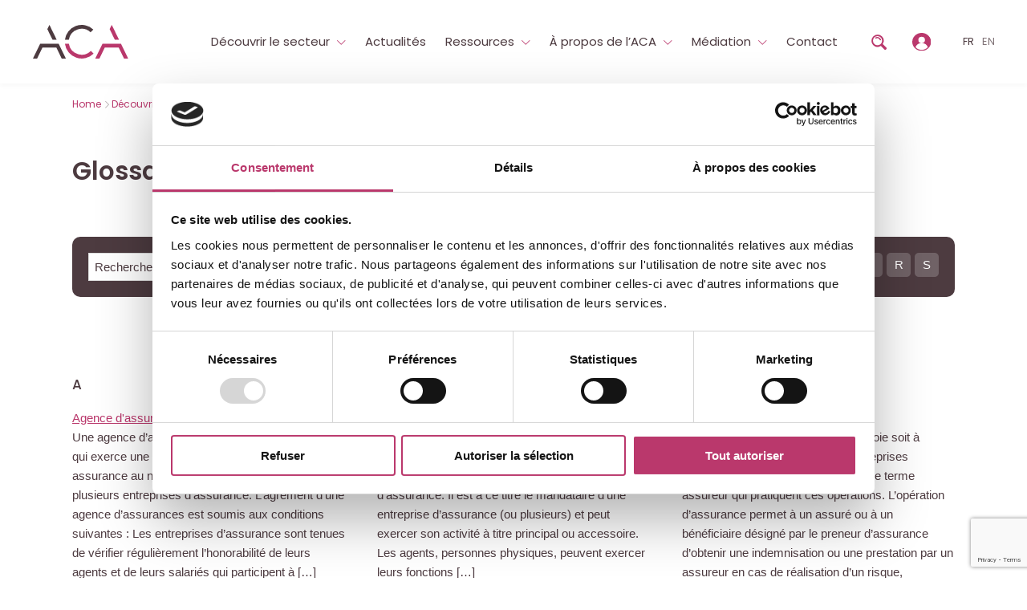

--- FILE ---
content_type: text/html; charset=UTF-8
request_url: https://www.aca.lu/fr/decouvrir-le-secteur/glossaire/
body_size: 14293
content:
<!DOCTYPE html>
<html lang="fr">
    <head>
        <meta http-equiv="Content-Type"  content="text/html; charset=UTF-8" />
        <meta name="viewport" content="width=device-width, initial-scale=1.0">
        <link rel="icon" type="image/ico" sizes="16x16" href="https://www.aca.lu/wp-content/themes/iawp-child/favicon.ico">
        <!-- Google Tag Manager -->
<script>(function(w,d,s,l,i){w[l]=w[l]||[];w[l].push({'gtm.start':
new Date().getTime(),event:'gtm.js'});var f=d.getElementsByTagName(s)[0],
j=d.createElement(s),dl=l!='dataLayer'?'&l='+l:'';j.async=true;j.src=
'https://www.googletagmanager.com/gtm.js?id='+i+dl;f.parentNode.insertBefore(j,f);
})(window,document,'script','dataLayer','GTM-T8NRZG9');</script>
<!-- End Google Tag Manager -->        <meta name='robots' content='index, follow, max-image-preview:large, max-snippet:-1, max-video-preview:-1' />
	<style>img:is([sizes="auto" i], [sizes^="auto," i]) { contain-intrinsic-size: 3000px 1500px }</style>
	<link rel="alternate" href="https://www.aca.lu/en/discover-the-industry/glossary/" hreflang="en" />
<link rel="alternate" href="https://www.aca.lu/fr/decouvrir-le-secteur/glossaire/" hreflang="fr" />

	<!-- This site is optimized with the Yoast SEO plugin v25.3 - https://yoast.com/wordpress/plugins/seo/ -->
	<title>Glossaire | ACA</title>
	<link rel="canonical" href="https://www.aca.lu/fr/decouvrir-le-secteur/glossaire/" />
	<meta property="og:locale" content="fr_FR" />
	<meta property="og:locale:alternate" content="en_GB" />
	<meta property="og:type" content="article" />
	<meta property="og:title" content="Glossaire | ACA" />
	<meta property="og:url" content="https://www.aca.lu/fr/decouvrir-le-secteur/glossaire/" />
	<meta property="og:site_name" content="ACA" />
	<meta property="article:modified_time" content="2023-04-21T13:52:08+00:00" />
	<meta property="og:image" content="https://www.aca.lu/wp-content/uploads/2023/04/square-letter-tiles-with-magnifying-glass-against-pink-background-search-words-information-scaled.jpg" />
	<meta property="og:image:width" content="2560" />
	<meta property="og:image:height" content="1203" />
	<meta property="og:image:type" content="image/jpeg" />
	<meta name="twitter:card" content="summary_large_image" />
	<meta name="twitter:site" content="@acaluxembourg" />
	<script type="application/ld+json" class="yoast-schema-graph">{"@context":"https://schema.org","@graph":[{"@type":"WebPage","@id":"https://www.aca.lu/fr/decouvrir-le-secteur/glossaire/","url":"https://www.aca.lu/fr/decouvrir-le-secteur/glossaire/","name":"Glossaire | ACA","isPartOf":{"@id":"https://www.aca.lu/fr/#website"},"primaryImageOfPage":{"@id":"https://www.aca.lu/fr/decouvrir-le-secteur/glossaire/#primaryimage"},"image":{"@id":"https://www.aca.lu/fr/decouvrir-le-secteur/glossaire/#primaryimage"},"thumbnailUrl":"https://www.aca.lu/wp-content/uploads/2023/04/square-letter-tiles-with-magnifying-glass-against-pink-background-search-words-information-scaled.jpg","datePublished":"2023-04-21T08:53:24+00:00","dateModified":"2023-04-21T13:52:08+00:00","breadcrumb":{"@id":"https://www.aca.lu/fr/decouvrir-le-secteur/glossaire/#breadcrumb"},"inLanguage":"fr-FR","potentialAction":[{"@type":"ReadAction","target":["https://www.aca.lu/fr/decouvrir-le-secteur/glossaire/"]}]},{"@type":"ImageObject","inLanguage":"fr-FR","@id":"https://www.aca.lu/fr/decouvrir-le-secteur/glossaire/#primaryimage","url":"https://www.aca.lu/wp-content/uploads/2023/04/square-letter-tiles-with-magnifying-glass-against-pink-background-search-words-information-scaled.jpg","contentUrl":"https://www.aca.lu/wp-content/uploads/2023/04/square-letter-tiles-with-magnifying-glass-against-pink-background-search-words-information-scaled.jpg","width":2560,"height":1203,"caption":"Square letter tiles with magnifying glass against pink background. Search for words and information concept."},{"@type":"BreadcrumbList","@id":"https://www.aca.lu/fr/decouvrir-le-secteur/glossaire/#breadcrumb","itemListElement":[{"@type":"ListItem","position":1,"name":"Home","item":"https://www.aca.lu/fr/"},{"@type":"ListItem","position":2,"name":"Découvrir le secteur","item":"https://www.aca.lu/fr/decouvrir-le-secteur/"},{"@type":"ListItem","position":3,"name":"Glossaire"}]},{"@type":"WebSite","@id":"https://www.aca.lu/fr/#website","url":"https://www.aca.lu/fr/","name":"ACA","description":"La voix du secteur de l’Assurance et de la Réassurance","publisher":{"@id":"https://www.aca.lu/fr/#organization"},"alternateName":"Association des Compagnies d'Assurances et de Réassurances du Grand-Duché de Luxembourg","potentialAction":[{"@type":"SearchAction","target":{"@type":"EntryPoint","urlTemplate":"https://www.aca.lu/fr/?s={search_term_string}"},"query-input":{"@type":"PropertyValueSpecification","valueRequired":true,"valueName":"search_term_string"}}],"inLanguage":"fr-FR"},{"@type":"Organization","@id":"https://www.aca.lu/fr/#organization","name":"ACA","alternateName":"Association des Compagnies d'Assurances et de Réassurances du Grand-Duché de Luxembourg","url":"https://www.aca.lu/fr/","logo":{"@type":"ImageObject","inLanguage":"fr-FR","@id":"https://www.aca.lu/fr/#/schema/logo/image/","url":"https://www.aca.lu/wp-content/uploads/2023/04/ACA-Logo.png","contentUrl":"https://www.aca.lu/wp-content/uploads/2023/04/ACA-Logo.png","width":1355,"height":1357,"caption":"ACA"},"image":{"@id":"https://www.aca.lu/fr/#/schema/logo/image/"},"sameAs":["https://x.com/acaluxembourg","https://lu.linkedin.com/company/aca-luxembourg"]}]}</script>
	<!-- / Yoast SEO plugin. -->


<script type="text/javascript">
/* <![CDATA[ */
window._wpemojiSettings = {"baseUrl":"https:\/\/s.w.org\/images\/core\/emoji\/15.1.0\/72x72\/","ext":".png","svgUrl":"https:\/\/s.w.org\/images\/core\/emoji\/15.1.0\/svg\/","svgExt":".svg","source":{"concatemoji":"https:\/\/www.aca.lu\/wp-includes\/js\/wp-emoji-release.min.js?ver=6.8.1"}};
/*! This file is auto-generated */
!function(i,n){var o,s,e;function c(e){try{var t={supportTests:e,timestamp:(new Date).valueOf()};sessionStorage.setItem(o,JSON.stringify(t))}catch(e){}}function p(e,t,n){e.clearRect(0,0,e.canvas.width,e.canvas.height),e.fillText(t,0,0);var t=new Uint32Array(e.getImageData(0,0,e.canvas.width,e.canvas.height).data),r=(e.clearRect(0,0,e.canvas.width,e.canvas.height),e.fillText(n,0,0),new Uint32Array(e.getImageData(0,0,e.canvas.width,e.canvas.height).data));return t.every(function(e,t){return e===r[t]})}function u(e,t,n){switch(t){case"flag":return n(e,"\ud83c\udff3\ufe0f\u200d\u26a7\ufe0f","\ud83c\udff3\ufe0f\u200b\u26a7\ufe0f")?!1:!n(e,"\ud83c\uddfa\ud83c\uddf3","\ud83c\uddfa\u200b\ud83c\uddf3")&&!n(e,"\ud83c\udff4\udb40\udc67\udb40\udc62\udb40\udc65\udb40\udc6e\udb40\udc67\udb40\udc7f","\ud83c\udff4\u200b\udb40\udc67\u200b\udb40\udc62\u200b\udb40\udc65\u200b\udb40\udc6e\u200b\udb40\udc67\u200b\udb40\udc7f");case"emoji":return!n(e,"\ud83d\udc26\u200d\ud83d\udd25","\ud83d\udc26\u200b\ud83d\udd25")}return!1}function f(e,t,n){var r="undefined"!=typeof WorkerGlobalScope&&self instanceof WorkerGlobalScope?new OffscreenCanvas(300,150):i.createElement("canvas"),a=r.getContext("2d",{willReadFrequently:!0}),o=(a.textBaseline="top",a.font="600 32px Arial",{});return e.forEach(function(e){o[e]=t(a,e,n)}),o}function t(e){var t=i.createElement("script");t.src=e,t.defer=!0,i.head.appendChild(t)}"undefined"!=typeof Promise&&(o="wpEmojiSettingsSupports",s=["flag","emoji"],n.supports={everything:!0,everythingExceptFlag:!0},e=new Promise(function(e){i.addEventListener("DOMContentLoaded",e,{once:!0})}),new Promise(function(t){var n=function(){try{var e=JSON.parse(sessionStorage.getItem(o));if("object"==typeof e&&"number"==typeof e.timestamp&&(new Date).valueOf()<e.timestamp+604800&&"object"==typeof e.supportTests)return e.supportTests}catch(e){}return null}();if(!n){if("undefined"!=typeof Worker&&"undefined"!=typeof OffscreenCanvas&&"undefined"!=typeof URL&&URL.createObjectURL&&"undefined"!=typeof Blob)try{var e="postMessage("+f.toString()+"("+[JSON.stringify(s),u.toString(),p.toString()].join(",")+"));",r=new Blob([e],{type:"text/javascript"}),a=new Worker(URL.createObjectURL(r),{name:"wpTestEmojiSupports"});return void(a.onmessage=function(e){c(n=e.data),a.terminate(),t(n)})}catch(e){}c(n=f(s,u,p))}t(n)}).then(function(e){for(var t in e)n.supports[t]=e[t],n.supports.everything=n.supports.everything&&n.supports[t],"flag"!==t&&(n.supports.everythingExceptFlag=n.supports.everythingExceptFlag&&n.supports[t]);n.supports.everythingExceptFlag=n.supports.everythingExceptFlag&&!n.supports.flag,n.DOMReady=!1,n.readyCallback=function(){n.DOMReady=!0}}).then(function(){return e}).then(function(){var e;n.supports.everything||(n.readyCallback(),(e=n.source||{}).concatemoji?t(e.concatemoji):e.wpemoji&&e.twemoji&&(t(e.twemoji),t(e.wpemoji)))}))}((window,document),window._wpemojiSettings);
/* ]]> */
</script>
<style id='wp-emoji-styles-inline-css' type='text/css'>

	img.wp-smiley, img.emoji {
		display: inline !important;
		border: none !important;
		box-shadow: none !important;
		height: 1em !important;
		width: 1em !important;
		margin: 0 0.07em !important;
		vertical-align: -0.1em !important;
		background: none !important;
		padding: 0 !important;
	}
</style>
<link rel='stylesheet' id='wp-block-library-css' href='https://www.aca.lu/wp-includes/css/dist/block-library/style.min.css?ver=6.8.1' type='text/css' media='all' />
<style id='classic-theme-styles-inline-css' type='text/css'>
/*! This file is auto-generated */
.wp-block-button__link{color:#fff;background-color:#32373c;border-radius:9999px;box-shadow:none;text-decoration:none;padding:calc(.667em + 2px) calc(1.333em + 2px);font-size:1.125em}.wp-block-file__button{background:#32373c;color:#fff;text-decoration:none}
</style>
<style id='global-styles-inline-css' type='text/css'>
:root{--wp--preset--aspect-ratio--square: 1;--wp--preset--aspect-ratio--4-3: 4/3;--wp--preset--aspect-ratio--3-4: 3/4;--wp--preset--aspect-ratio--3-2: 3/2;--wp--preset--aspect-ratio--2-3: 2/3;--wp--preset--aspect-ratio--16-9: 16/9;--wp--preset--aspect-ratio--9-16: 9/16;--wp--preset--color--black: #000000;--wp--preset--color--cyan-bluish-gray: #abb8c3;--wp--preset--color--white: #ffffff;--wp--preset--color--pale-pink: #f78da7;--wp--preset--color--vivid-red: #cf2e2e;--wp--preset--color--luminous-vivid-orange: #ff6900;--wp--preset--color--luminous-vivid-amber: #fcb900;--wp--preset--color--light-green-cyan: #7bdcb5;--wp--preset--color--vivid-green-cyan: #00d084;--wp--preset--color--pale-cyan-blue: #8ed1fc;--wp--preset--color--vivid-cyan-blue: #0693e3;--wp--preset--color--vivid-purple: #9b51e0;--wp--preset--color--color-1: #ba386c;--wp--preset--color--color-2: #a59c9f;--wp--preset--color--color-3: #dbdbdb;--wp--preset--color--color-4: #ffffff;--wp--preset--color--color-5: #4d3b40;--wp--preset--color--color-6: #be7f97;--wp--preset--color--color-7: #94859e;--wp--preset--color--color-8: #6d6265;--wp--preset--color--color-9: #a89384;--wp--preset--color--color-10: #352a4e;--wp--preset--color--color-11: #ffe5ef;--wp--preset--color--color-12: #e8e8e8;--wp--preset--color--color-13: #407076;--wp--preset--color--color-14: #f6f9fb;--wp--preset--color--color-15: #5fbb97;--wp--preset--color--color-16: #fcfbfc;--wp--preset--gradient--vivid-cyan-blue-to-vivid-purple: linear-gradient(135deg,rgba(6,147,227,1) 0%,rgb(155,81,224) 100%);--wp--preset--gradient--light-green-cyan-to-vivid-green-cyan: linear-gradient(135deg,rgb(122,220,180) 0%,rgb(0,208,130) 100%);--wp--preset--gradient--luminous-vivid-amber-to-luminous-vivid-orange: linear-gradient(135deg,rgba(252,185,0,1) 0%,rgba(255,105,0,1) 100%);--wp--preset--gradient--luminous-vivid-orange-to-vivid-red: linear-gradient(135deg,rgba(255,105,0,1) 0%,rgb(207,46,46) 100%);--wp--preset--gradient--very-light-gray-to-cyan-bluish-gray: linear-gradient(135deg,rgb(238,238,238) 0%,rgb(169,184,195) 100%);--wp--preset--gradient--cool-to-warm-spectrum: linear-gradient(135deg,rgb(74,234,220) 0%,rgb(151,120,209) 20%,rgb(207,42,186) 40%,rgb(238,44,130) 60%,rgb(251,105,98) 80%,rgb(254,248,76) 100%);--wp--preset--gradient--blush-light-purple: linear-gradient(135deg,rgb(255,206,236) 0%,rgb(152,150,240) 100%);--wp--preset--gradient--blush-bordeaux: linear-gradient(135deg,rgb(254,205,165) 0%,rgb(254,45,45) 50%,rgb(107,0,62) 100%);--wp--preset--gradient--luminous-dusk: linear-gradient(135deg,rgb(255,203,112) 0%,rgb(199,81,192) 50%,rgb(65,88,208) 100%);--wp--preset--gradient--pale-ocean: linear-gradient(135deg,rgb(255,245,203) 0%,rgb(182,227,212) 50%,rgb(51,167,181) 100%);--wp--preset--gradient--electric-grass: linear-gradient(135deg,rgb(202,248,128) 0%,rgb(113,206,126) 100%);--wp--preset--gradient--midnight: linear-gradient(135deg,rgb(2,3,129) 0%,rgb(40,116,252) 100%);--wp--preset--font-size--small: 13px;--wp--preset--font-size--medium: 20px;--wp--preset--font-size--large: 36px;--wp--preset--font-size--x-large: 42px;--wp--preset--spacing--20: 0.44rem;--wp--preset--spacing--30: 0.67rem;--wp--preset--spacing--40: 1rem;--wp--preset--spacing--50: 1.5rem;--wp--preset--spacing--60: 2.25rem;--wp--preset--spacing--70: 3.38rem;--wp--preset--spacing--80: 5.06rem;--wp--preset--shadow--natural: 6px 6px 9px rgba(0, 0, 0, 0.2);--wp--preset--shadow--deep: 12px 12px 50px rgba(0, 0, 0, 0.4);--wp--preset--shadow--sharp: 6px 6px 0px rgba(0, 0, 0, 0.2);--wp--preset--shadow--outlined: 6px 6px 0px -3px rgba(255, 255, 255, 1), 6px 6px rgba(0, 0, 0, 1);--wp--preset--shadow--crisp: 6px 6px 0px rgba(0, 0, 0, 1);}:where(.is-layout-flex){gap: 0.5em;}:where(.is-layout-grid){gap: 0.5em;}body .is-layout-flex{display: flex;}.is-layout-flex{flex-wrap: wrap;align-items: center;}.is-layout-flex > :is(*, div){margin: 0;}body .is-layout-grid{display: grid;}.is-layout-grid > :is(*, div){margin: 0;}:where(.wp-block-columns.is-layout-flex){gap: 2em;}:where(.wp-block-columns.is-layout-grid){gap: 2em;}:where(.wp-block-post-template.is-layout-flex){gap: 1.25em;}:where(.wp-block-post-template.is-layout-grid){gap: 1.25em;}.has-black-color{color: var(--wp--preset--color--black) !important;}.has-cyan-bluish-gray-color{color: var(--wp--preset--color--cyan-bluish-gray) !important;}.has-white-color{color: var(--wp--preset--color--white) !important;}.has-pale-pink-color{color: var(--wp--preset--color--pale-pink) !important;}.has-vivid-red-color{color: var(--wp--preset--color--vivid-red) !important;}.has-luminous-vivid-orange-color{color: var(--wp--preset--color--luminous-vivid-orange) !important;}.has-luminous-vivid-amber-color{color: var(--wp--preset--color--luminous-vivid-amber) !important;}.has-light-green-cyan-color{color: var(--wp--preset--color--light-green-cyan) !important;}.has-vivid-green-cyan-color{color: var(--wp--preset--color--vivid-green-cyan) !important;}.has-pale-cyan-blue-color{color: var(--wp--preset--color--pale-cyan-blue) !important;}.has-vivid-cyan-blue-color{color: var(--wp--preset--color--vivid-cyan-blue) !important;}.has-vivid-purple-color{color: var(--wp--preset--color--vivid-purple) !important;}.has-black-background-color{background-color: var(--wp--preset--color--black) !important;}.has-cyan-bluish-gray-background-color{background-color: var(--wp--preset--color--cyan-bluish-gray) !important;}.has-white-background-color{background-color: var(--wp--preset--color--white) !important;}.has-pale-pink-background-color{background-color: var(--wp--preset--color--pale-pink) !important;}.has-vivid-red-background-color{background-color: var(--wp--preset--color--vivid-red) !important;}.has-luminous-vivid-orange-background-color{background-color: var(--wp--preset--color--luminous-vivid-orange) !important;}.has-luminous-vivid-amber-background-color{background-color: var(--wp--preset--color--luminous-vivid-amber) !important;}.has-light-green-cyan-background-color{background-color: var(--wp--preset--color--light-green-cyan) !important;}.has-vivid-green-cyan-background-color{background-color: var(--wp--preset--color--vivid-green-cyan) !important;}.has-pale-cyan-blue-background-color{background-color: var(--wp--preset--color--pale-cyan-blue) !important;}.has-vivid-cyan-blue-background-color{background-color: var(--wp--preset--color--vivid-cyan-blue) !important;}.has-vivid-purple-background-color{background-color: var(--wp--preset--color--vivid-purple) !important;}.has-black-border-color{border-color: var(--wp--preset--color--black) !important;}.has-cyan-bluish-gray-border-color{border-color: var(--wp--preset--color--cyan-bluish-gray) !important;}.has-white-border-color{border-color: var(--wp--preset--color--white) !important;}.has-pale-pink-border-color{border-color: var(--wp--preset--color--pale-pink) !important;}.has-vivid-red-border-color{border-color: var(--wp--preset--color--vivid-red) !important;}.has-luminous-vivid-orange-border-color{border-color: var(--wp--preset--color--luminous-vivid-orange) !important;}.has-luminous-vivid-amber-border-color{border-color: var(--wp--preset--color--luminous-vivid-amber) !important;}.has-light-green-cyan-border-color{border-color: var(--wp--preset--color--light-green-cyan) !important;}.has-vivid-green-cyan-border-color{border-color: var(--wp--preset--color--vivid-green-cyan) !important;}.has-pale-cyan-blue-border-color{border-color: var(--wp--preset--color--pale-cyan-blue) !important;}.has-vivid-cyan-blue-border-color{border-color: var(--wp--preset--color--vivid-cyan-blue) !important;}.has-vivid-purple-border-color{border-color: var(--wp--preset--color--vivid-purple) !important;}.has-vivid-cyan-blue-to-vivid-purple-gradient-background{background: var(--wp--preset--gradient--vivid-cyan-blue-to-vivid-purple) !important;}.has-light-green-cyan-to-vivid-green-cyan-gradient-background{background: var(--wp--preset--gradient--light-green-cyan-to-vivid-green-cyan) !important;}.has-luminous-vivid-amber-to-luminous-vivid-orange-gradient-background{background: var(--wp--preset--gradient--luminous-vivid-amber-to-luminous-vivid-orange) !important;}.has-luminous-vivid-orange-to-vivid-red-gradient-background{background: var(--wp--preset--gradient--luminous-vivid-orange-to-vivid-red) !important;}.has-very-light-gray-to-cyan-bluish-gray-gradient-background{background: var(--wp--preset--gradient--very-light-gray-to-cyan-bluish-gray) !important;}.has-cool-to-warm-spectrum-gradient-background{background: var(--wp--preset--gradient--cool-to-warm-spectrum) !important;}.has-blush-light-purple-gradient-background{background: var(--wp--preset--gradient--blush-light-purple) !important;}.has-blush-bordeaux-gradient-background{background: var(--wp--preset--gradient--blush-bordeaux) !important;}.has-luminous-dusk-gradient-background{background: var(--wp--preset--gradient--luminous-dusk) !important;}.has-pale-ocean-gradient-background{background: var(--wp--preset--gradient--pale-ocean) !important;}.has-electric-grass-gradient-background{background: var(--wp--preset--gradient--electric-grass) !important;}.has-midnight-gradient-background{background: var(--wp--preset--gradient--midnight) !important;}.has-small-font-size{font-size: var(--wp--preset--font-size--small) !important;}.has-medium-font-size{font-size: var(--wp--preset--font-size--medium) !important;}.has-large-font-size{font-size: var(--wp--preset--font-size--large) !important;}.has-x-large-font-size{font-size: var(--wp--preset--font-size--x-large) !important;}
:where(.wp-block-post-template.is-layout-flex){gap: 1.25em;}:where(.wp-block-post-template.is-layout-grid){gap: 1.25em;}
:where(.wp-block-columns.is-layout-flex){gap: 2em;}:where(.wp-block-columns.is-layout-grid){gap: 2em;}
:root :where(.wp-block-pullquote){font-size: 1.5em;line-height: 1.6;}
</style>
<link rel='stylesheet' id='contact-form-7-css' href='https://www.aca.lu/wp-content/plugins/contact-form-7/includes/css/styles.css?ver=6.0.6' type='text/css' media='all' />
<link rel='stylesheet' id='cssfontawesome-css' href='https://www.aca.lu/wp-content/themes/iawp/assets/css/fontawesome.css?ver=1.1' type='text/css' media='all' />
<link rel='stylesheet' id='cssstyle-css' href='https://www.aca.lu/wp-content/themes/iawp-child/assets/css/site-all.css?ver=1750334664' type='text/css' media='all' />
<link rel="https://api.w.org/" href="https://www.aca.lu/wp-json/" /><link rel="alternate" title="JSON" type="application/json" href="https://www.aca.lu/wp-json/wp/v2/pages/9064" /><link rel="EditURI" type="application/rsd+xml" title="RSD" href="https://www.aca.lu/xmlrpc.php?rsd" />
<meta name="generator" content="WordPress 6.8.1" />
<link rel='shortlink' href='https://www.aca.lu/?p=9064' />
<link rel="alternate" title="oEmbed (JSON)" type="application/json+oembed" href="https://www.aca.lu/wp-json/oembed/1.0/embed?url=https%3A%2F%2Fwww.aca.lu%2Ffr%2Fdecouvrir-le-secteur%2Fglossaire%2F" />
<link rel="alternate" title="oEmbed (XML)" type="text/xml+oembed" href="https://www.aca.lu/wp-json/oembed/1.0/embed?url=https%3A%2F%2Fwww.aca.lu%2Ffr%2Fdecouvrir-le-secteur%2Fglossaire%2F&#038;format=xml" />
    </head>
    <body class="wp-singular page-template page-template-templates page-template-glossaire page-template-templatesglossaire-php page page-id-9064 page-child parent-pageid-51 wp-theme-iawp wp-child-theme-iawp-child">
                <!-- Google Tag Manager (noscript) -->
<noscript><iframe src="https://www.googletagmanager.com/ns.html?id=GTM-T8NRZG9"
height="0" width="0" style="display:none;visibility:hidden"></iframe></noscript>
<!-- End Google Tag Manager (noscript) -->        <header class="section-header">
    <div class="section-header-inner">
        <div class="grid-header">
            <div class="sub-item">
                <a class="logo" href="https://www.aca.lu/fr/">
                    <img src="https://www.aca.lu/wp-content/themes/iawp-child/assets/img/logo.svg" alt="" />
                </a>
            </div>

            <div class="sub-item">
                <div class="ia-block-navigation--main">
                    <div class="ia-block-navigation__toggle">
                        <input type="checkbox" id="nav-btn" />
                        <label for="nav-btn" class="burger">
                            <span class="burger-line"></span>
                            <span class="burger-line"></span>
                            <span class="burger-line"></span>
                        </label>
                    </div>
                    <div class="ia-block-navigation__content">
                    <ul id="menu-main-menu-fr" class="ia-block-navigation__list"><li id="menu-item-107" class="menu-item menu-item-type-post_type menu-item-object-page current-page-ancestor current-menu-ancestor current-menu-parent current-page-parent current_page_parent current_page_ancestor menu-item-has-children menu-item-107"><a href="https://www.aca.lu/fr/decouvrir-le-secteur/">Découvrir le secteur</a>
<ul class="sub-menu">
	<li id="menu-item-108" class="menu-item menu-item-type-post_type menu-item-object-page menu-item-108"><a href="https://www.aca.lu/fr/decouvrir-le-secteur/les-chiffres-du-secteur/">Les chiffres du secteur</a></li>
	<li id="menu-item-109" class="menu-item menu-item-type-post_type menu-item-object-page menu-item-109"><a href="https://www.aca.lu/fr/decouvrir-le-secteur/lassurance-au-luxembourg/">Comprendre l’assurance au Luxembourg</a></li>
	<li id="menu-item-6212" class="menu-item menu-item-type-post_type menu-item-object-page menu-item-6212"><a href="https://www.aca.lu/fr/decouvrir-le-secteur/faire-carriere-dans-lassurance-au-luxembourg/">Faire carrière dans l’assurance au Luxembourg</a></li>
	<li id="menu-item-9146" class="menu-item menu-item-type-post_type menu-item-object-page current-menu-item page_item page-item-9064 current_page_item menu-item-9146"><a href="https://www.aca.lu/fr/decouvrir-le-secteur/glossaire/" aria-current="page">Glossaire</a></li>
</ul>
</li>
<li id="menu-item-110" class="menu-item menu-item-type-post_type menu-item-object-page menu-item-110"><a href="https://www.aca.lu/fr/actualites/">Actualités</a></li>
<li id="menu-item-111" class="menu-item menu-item-type-post_type menu-item-object-page menu-item-has-children menu-item-111"><a href="https://www.aca.lu/fr/ressources/">Ressources</a>
<ul class="sub-menu">
	<li id="menu-item-8052" class="menu-item menu-item-type-post_type menu-item-object-page menu-item-8052"><a href="https://www.aca.lu/fr/ressources/newsletter/">Newsletter</a></li>
	<li id="menu-item-114" class="menu-item menu-item-type-post_type menu-item-object-page menu-item-114"><a href="https://www.aca.lu/fr/ressources/documents/">Documents</a></li>
	<li id="menu-item-1842" class="menu-item menu-item-type-post_type menu-item-object-page menu-item-1842"><a href="https://www.aca.lu/fr/ressources/grandes-thematiques/">Grandes thématiques</a></li>
	<li id="menu-item-10613" class="menu-item menu-item-type-post_type menu-item-object-page menu-item-10613"><a href="https://www.aca.lu/fr/ressources/eu-representative-office/">ABBL, ACA &amp; ALFI EU Representative Office</a></li>
	<li id="menu-item-115" class="menu-item menu-item-type-post_type menu-item-object-page menu-item-115"><a href="https://www.aca.lu/fr/ressources/agenda/">Agenda</a></li>
	<li id="menu-item-9853" class="menu-item menu-item-type-custom menu-item-object-custom menu-item-9853"><a href="https://acainsuranceday.lu/">ACA Insurance Day</a></li>
	<li id="menu-item-117" class="menu-item menu-item-type-post_type menu-item-object-page menu-item-117"><a href="https://www.aca.lu/fr/ressources/albums-photos/">Albums photos</a></li>
	<li id="menu-item-112" class="menu-item menu-item-type-post_type menu-item-object-page menu-item-112"><a href="https://www.aca.lu/fr/ressources/convention-collective/">Convention Collective</a></li>
</ul>
</li>
<li id="menu-item-118" class="menu-item menu-item-type-post_type menu-item-object-page menu-item-has-children menu-item-118"><a href="https://www.aca.lu/fr/a-propos-de-laca/">À propos de l’ACA</a>
<ul class="sub-menu">
	<li id="menu-item-119" class="menu-item menu-item-type-post_type menu-item-object-page menu-item-119"><a href="https://www.aca.lu/fr/a-propos-de-laca/qui-sommes-nous/">Qui sommes-nous ?</a></li>
	<li id="menu-item-120" class="menu-item menu-item-type-post_type menu-item-object-page menu-item-120"><a href="https://www.aca.lu/fr/a-propos-de-laca/nos-missions/">Nos missions</a></li>
	<li id="menu-item-121" class="menu-item menu-item-type-post_type menu-item-object-page menu-item-121"><a href="https://www.aca.lu/fr/a-propos-de-laca/gouvernance/">Gouvernance</a></li>
	<li id="menu-item-122" class="menu-item menu-item-type-post_type menu-item-object-page menu-item-122"><a href="https://www.aca.lu/fr/a-propos-de-laca/reseau-et-representation/">Réseau et représentation</a></li>
	<li id="menu-item-123" class="menu-item menu-item-type-post_type menu-item-object-page menu-item-123"><a href="https://www.aca.lu/fr/a-propos-de-laca/nos-membres/">Nos membres</a></li>
	<li id="menu-item-4823" class="menu-item menu-item-type-post_type menu-item-object-page menu-item-4823"><a href="https://www.aca.lu/fr/a-propos-de-laca/nos-membres/devenir-membre/">Devenir membre</a></li>
</ul>
</li>
<li id="menu-item-125" class="menu-item menu-item-type-post_type menu-item-object-page menu-item-has-children menu-item-125"><a href="https://www.aca.lu/fr/mediation/">Médiation</a>
<ul class="sub-menu">
	<li id="menu-item-126" class="menu-item menu-item-type-post_type menu-item-object-page menu-item-126"><a href="https://www.aca.lu/fr/mediation/pourquoi-la-mediation/">Pourquoi la médiation ?</a></li>
	<li id="menu-item-127" class="menu-item menu-item-type-post_type menu-item-object-page menu-item-127"><a href="https://www.aca.lu/fr/mediation/saisir-le-mediateur/">Saisir le médiateur</a></li>
</ul>
</li>
<li id="menu-item-128" class="menu-item menu-item-type-post_type menu-item-object-page menu-item-128"><a href="https://www.aca.lu/fr/contact/">Contact</a></li>
</ul>
                    <div class="ia-block-navigation__icons">
                        <div class="ia-block-navigation__icon sub-item wp-block-button is-style-unfill-equal-padding">
                            <button data-toggle="#searchbox" class="wp-block-button__link">
                                <img src="https://www.aca.lu/wp-content/themes/iawp-child/assets/img/icon-search-color.svg" alt="" />
                            </button>
                        </div>
                        <div class="box-search--fullpage collapse" id="searchbox">   
                            <button class="collapse-close-button" data-toggle="#searchbox"><i
                                    class="fas fa-times"></i></button>
                            <form action="/fr/" class="form"
                                method="get">
                                                                <input type="hidden" name="sf" value="site">
                                <fieldset class="form-before">
                                    <label for="search_query" class="sr-only">Recherche</label>
                                    <span class="prepend"><i class="fal fa-search"></i></span>
                                    <input type="text" name="s" id="search_query"
                                        placeholder="Recherche"
                                        value="" />
                                    <button name="search" type="submit"
                                        class="sr-only">Recherche</button>
                                </fieldset>
                            </form>
                        </div>
                        <a href="https://membres.aca.lu/fr/extranet" class="ia-block-navigation__icon" target="_blank">
                            <img src="https://www.aca.lu/wp-content/themes/iawp-child/assets/img/icon-user-color.svg" alt="" />
                        </a>
                    </div>
                                                <ul class="ia-block-navigation__lang-switcher">
                                <li class="lang-item lang-item-current">
                                    fr                                </li>
                                                                        <li class="lang-item lang-item-3 lang-item-en lang-item-first">
                                            <a  lang="en_GB" hreflang="en_GB" href="https://www.aca.lu/en/discover-the-industry/glossary/">en</a>
                                        </li>
                                                            </ul>
                                        </div>
                </div>
            </div>

        </div>
    </div>
</header>

<div class="section-default">
    <div class="section-default-inner">
    	<div class="section-breadcrumb">
		    <div class="section-breadcrumb-inner">
		        <p id="breadcrumbs"><span><span><a href="https://www.aca.lu/fr/">Home</a></span>  <span><a href="https://www.aca.lu/fr/decouvrir-le-secteur/">Découvrir le secteur</a></span>  <span class="breadcrumb_last" aria-current="page">Glossaire</span></span></p>				<h1 class="has-text-align-left alignleft">Glossaire</h1>
				<br>
						    </div>
		</div>
		<div class="ia-block-glossaire">
			<div class="ia-block-glossaire__filter">
				<label for="searchGlossaire" class="form-before">
					<input type="text" id="searchGlossaire" onkeyup="searchGlossaire()" placeholder="Rechercher">
					<i class="far fa-search"></i>
				</label>
				
				<div class="ia-block-glossaire__checkbox-container">
					<div class="ia-block-glossaire__checkbox">
												<ul class="ia-block-glossaire__list-letter">
							<li class="ia-block-glossaire__list-letter-item"><a class="list-letter__list-item__link" href="#" data-filter-letter="all">Tous</a></li>
																<li class="ia-block-glossaire__list-letter-item"><a class="list-letter__list-item__link" href="#" data-filter-letter="a">A</a></li>
																<li class="ia-block-glossaire__list-letter-item"><a class="list-letter__list-item__link" href="#" data-filter-letter="b">B</a></li>
																<li class="ia-block-glossaire__list-letter-item"><a class="list-letter__list-item__link" href="#" data-filter-letter="c">C</a></li>
																<li class="ia-block-glossaire__list-letter-item"><a class="list-letter__list-item__link" href="#" data-filter-letter="e">E</a></li>
																<li class="ia-block-glossaire__list-letter-item"><a class="list-letter__list-item__link" href="#" data-filter-letter="f">F</a></li>
																<li class="ia-block-glossaire__list-letter-item"><a class="list-letter__list-item__link" href="#" data-filter-letter="i">I</a></li>
																<li class="ia-block-glossaire__list-letter-item"><a class="list-letter__list-item__link" href="#" data-filter-letter="l">L</a></li>
																<li class="ia-block-glossaire__list-letter-item"><a class="list-letter__list-item__link" href="#" data-filter-letter="m">M</a></li>
																<li class="ia-block-glossaire__list-letter-item"><a class="list-letter__list-item__link" href="#" data-filter-letter="o">O</a></li>
																<li class="ia-block-glossaire__list-letter-item"><a class="list-letter__list-item__link" href="#" data-filter-letter="p">P</a></li>
																<li class="ia-block-glossaire__list-letter-item"><a class="list-letter__list-item__link" href="#" data-filter-letter="r">R</a></li>
																<li class="ia-block-glossaire__list-letter-item"><a class="list-letter__list-item__link" href="#" data-filter-letter="s">S</a></li>
													</ul>
					</div>					
				</div>
			</div>
											</ul>
							</div>
													<div class="ia-block-glossaire__container" data-cat="a">	
								<h3 class="has-text-align-left alignleft">A</h3>
								<ul class="ia-block-glossaire__list grid-column">
										<li class="ia-block-glossaire__list-item sub-item-33">


						<a href="https://www.aca.lu/fr/decouvrir-le-secteur/glossaire/agence-dassurance" data-filter-letter="a">
							Agence d'assurance						</a>
						<div class="summary">
							Une agence d’assurance est une personne morale qui exerce une activité d&rsquo;intermédiation en assurance au nom et pour le compte d&rsquo;une ou de plusieurs entreprises d&rsquo;assurance. L&rsquo;agrément d’une agence d’assurances est soumis aux conditions suivantes : Les entreprises d’assurance sont tenues de vérifier régulièrement l’honorabilité de leurs agents et de leurs salariés qui participent à [&hellip;]						</div>
					</li>
									<li class="ia-block-glossaire__list-item sub-item-33">


						<a href="https://www.aca.lu/fr/decouvrir-le-secteur/glossaire/agent-dassurance" data-filter-letter="a">
							Agent d'assurance						</a>
						<div class="summary">
							Un agent est une personne physique, qui exerce une activité d&rsquo;intermédiation en assurances au nom et pour le compte d&rsquo;une ou de plusieurs entreprises d&rsquo;assurance. Il est à ce titre le mandataire d’une entreprise d&rsquo;assurance (ou plusieurs) et peut exercer son activité à titre principal ou accessoire. Les agents, personnes physiques, peuvent exercer leurs fonctions [&hellip;]						</div>
					</li>
									<li class="ia-block-glossaire__list-item sub-item-33">


						<a href="https://www.aca.lu/fr/decouvrir-le-secteur/glossaire/assurance" data-filter-letter="a">
							Assurance						</a>
						<div class="summary">
							L’utilisation du terme assurance renvoie soit à l’opération d’assurance soit aux entreprises d’assurances désignées encore par le terme assureur qui pratiquent ces opérations. L’opération d’assurance permet à un assuré ou à un bénéficiaire désigné par le preneur d’assurance d’obtenir une indemnisation ou une prestation par un assureur en cas de réalisation d’un risque, moyennant le [&hellip;]						</div>
					</li>
									<li class="ia-block-glossaire__list-item sub-item-33">


						<a href="https://www.aca.lu/fr/decouvrir-le-secteur/glossaire/assurance-de-dommage" data-filter-letter="a">
							Assurance de dommage						</a>
						<div class="summary">
							Dans le cadre d’une assurance de dommage, la prestation d’assurance dépend d’un événement incertain qui cause un dommage au patrimoine d’une personne. Les assurances de dommages sont des assurances à caractère indemnitaire, c’est-à-dire que l’assureur s’engage à fournir la prestation nécessaire pour réparer tout ou partie d’un dommage subi par l’assuré ou dont celui-ci est [&hellip;]						</div>
					</li>
									<li class="ia-block-glossaire__list-item sub-item-33">


						<a href="https://www.aca.lu/fr/decouvrir-le-secteur/glossaire/assurance-de-personne" data-filter-letter="a">
							Assurance de personne						</a>
						<div class="summary">
							Dans le cadre d’une assurance de personne, la prestation d’assurance dépend d’un événement incertain qui affecte la vie, l’intégrité physique ou la situation familiale d’une personne. Les assurances de personnes sont souvent forfaitaires, par exemple les assurances-vie, c’est-à-dire que la prestation de l’assureur ne dépend pas de l’importance du dommage, mais elle est déjà fixée [&hellip;]						</div>
					</li>
									<li class="ia-block-glossaire__list-item sub-item-33">


						<a href="https://www.aca.lu/fr/decouvrir-le-secteur/glossaire/assure" data-filter-letter="a">
							Assuré						</a>
						<div class="summary">
							Dans une assurance de dommage : la personne garantie par l&rsquo;assurance contre les pertes patrimoniales. Dans une assurance de personnes : la personne sur la tête de laquelle repose le risque de survenance de l&rsquo;événement assuré. Il est fréquent que l’assuré soit en même temps le preneur, mais il y a de nombreuses situations ou [&hellip;]						</div>
					</li>
												</ul>
							</div>
													<div class="ia-block-glossaire__container" data-cat="b">	
								<h3 class="has-text-align-left alignleft">B</h3>
								<ul class="ia-block-glossaire__list grid-column">
										<li class="ia-block-glossaire__list-item sub-item-33">


						<a href="https://www.aca.lu/fr/decouvrir-le-secteur/glossaire/beneficiaire" data-filter-letter="b">
							Bénéficiaire						</a>
						<div class="summary">
							La personne qui bénéficiera des prestations d’assurance prévues au contrat. Preneur, assuré et bénéficiaire peuvent être la même personne ou des personnes distinctes.						</div>
					</li>
									<li class="ia-block-glossaire__list-item sub-item-33">


						<a href="https://www.aca.lu/fr/decouvrir-le-secteur/glossaire/bureau-luxembourgeois-des-assureurs-automobiles" data-filter-letter="b">
							Bureau luxembourgeois des assureurs automobiles						</a>
						<div class="summary">
							Le Bureau luxembourgeois regroupe obligatoirement toutes les entreprises d’assurance autorisées à opérer dans la branche RCA sur le territoire luxembourgeois. Le Bureau luxembourgeois a trois missions principales&nbsp;: Le grand avantage du système des Bureaux pour la victime d&rsquo;un accident causé par un véhicule étranger réside dans le fait qu&rsquo;elle sera indemnisée par un organisme établi [&hellip;]						</div>
					</li>
												</ul>
							</div>
													<div class="ia-block-glossaire__container" data-cat="c">	
								<h3 class="has-text-align-left alignleft">C</h3>
								<ul class="ia-block-glossaire__list grid-column">
										<li class="ia-block-glossaire__list-item sub-item-33">


						<a href="https://www.aca.lu/fr/decouvrir-le-secteur/glossaire/conditions-generales" data-filter-letter="c">
							Conditions Générales						</a>
						<div class="summary">
							Les conditions générales regroupent les dispositions contractuelles qui déterminent de manière commune le contrat d’assurance, on y retrouve les dispositions sur l’objet du contrat, les garanties prévues, les exclusions, le règlement du sinistre, ainsi que les droits et obligations des parties.						</div>
					</li>
									<li class="ia-block-glossaire__list-item sub-item-33">


						<a href="https://www.aca.lu/fr/decouvrir-le-secteur/glossaire/conditions-particulieres" data-filter-letter="c">
							Conditions Particulières						</a>
						<div class="summary">
							Les conditions particulières représentent la partie personnalisée du contrat d’assurance et elles priment toujours sur les conditions générales, c’est-à-dire qu’en cas de contradiction entre conditions générales et particulières, on appliquera les conditions particulières. Les conditions particulières précisent l’identité du preneur et de l’assuré le cas échéant, ainsi que de l’intermédiaire. Elles précisent également les garanties [&hellip;]						</div>
					</li>
									<li class="ia-block-glossaire__list-item sub-item-33">


						<a href="https://www.aca.lu/fr/decouvrir-le-secteur/glossaire/contrat-dassurance-en-droit-luxembourgeois" data-filter-letter="c">
							Contrat d’assurance en droit luxembourgeois						</a>
						<div class="summary">
							Il s’agit d’un contrat en vertu duquel, moyennant le paiement d&rsquo;une prime fixe ou variable par avance, une partie (l&rsquo;assureur) s&rsquo;engage envers une autre partie (le preneur d&rsquo;assurance) à fournir une prestation stipulée dans le contrat au cas où : À noter que suivant la loi, un contrat nominatif basé sur les techniques des opérations [&hellip;]						</div>
					</li>
									<li class="ia-block-glossaire__list-item sub-item-33">


						<a href="https://www.aca.lu/fr/decouvrir-le-secteur/glossaire/courtier" data-filter-letter="c">
							Courtier						</a>
						<div class="summary">
							Un courtier est une personne physique établie à son propre compte qui, sans être liée à une ou plusieurs entreprises d&rsquo;assurance, sert d&rsquo;intermédiaire entre les preneurs d&rsquo;assurance qu&rsquo;elle représente en qualité de mandataire et des entreprises d&rsquo;assurance agréées au Grand-Duché de Luxembourg ou à l&rsquo;étranger.						</div>
					</li>
												</ul>
							</div>
													<div class="ia-block-glossaire__container" data-cat="e">	
								<h3 class="has-text-align-left alignleft">E</h3>
								<ul class="ia-block-glossaire__list grid-column">
										<li class="ia-block-glossaire__list-item sub-item-33">


						<a href="https://www.aca.lu/fr/decouvrir-le-secteur/glossaire/entreprise-dassurance-aussi-appele-assureur" data-filter-letter="e">
							Entreprise d’assurance (aussi appelé « assureur »)						</a>
						<div class="summary">
							Elle s’engage à fournir, moyennant le paiement d’une prime par le preneur d’assurance, une indemnisation ou une prestation prévue au contrat d’assurance en cas de réalisation d’un risque assuré. L’entreprise d’assurance doit disposer d’un agrément (à obtenir directement auprès du Commissariat aux Assurances). L’agrément est délivré par branche d’assurance, suivant l’activité exercée par l’entreprise d’assurance. [&hellip;]						</div>
					</li>
												</ul>
							</div>
													<div class="ia-block-glossaire__container" data-cat="f">	
								<h3 class="has-text-align-left alignleft">F</h3>
								<ul class="ia-block-glossaire__list grid-column">
										<li class="ia-block-glossaire__list-item sub-item-33">


						<a href="https://www.aca.lu/fr/decouvrir-le-secteur/glossaire/fonds-de-garantie-automobile" data-filter-letter="f">
							Fonds de Garantie Automobile						</a>
						<div class="summary">
							L’objectif principal du Fonds de Garantie Automobile (FGA) est d’intervenir pour la victime d’un accident de la route quand cette dernière ne peut être indemnisée par un autre moyen ou pour protéger certaines catégories de victime. Le FGA regroupe obligatoirement toutes les entreprises d’assurance autorisées à opérer dans la branche RCA sur le territoire luxembourgeois. [&hellip;]						</div>
					</li>
												</ul>
							</div>
													<div class="ia-block-glossaire__container" data-cat="i">	
								<h3 class="has-text-align-left alignleft">I</h3>
								<ul class="ia-block-glossaire__list grid-column">
										<li class="ia-block-glossaire__list-item sub-item-33">


						<a href="https://www.aca.lu/fr/decouvrir-le-secteur/glossaire/intermediaires" data-filter-letter="i">
							Intermédiaires						</a>
						<div class="summary">
							L’intermédiaire d’assurances est celui qui, contre rémunération, accède à l’activité de distribution d’assurances ou l’exerce (exception faite des entreprises d’assurance et des intermédiaires à titre accessoire). La Loi sur le secteur des Assurances (LSA) prévoit plusieurs catégories (statuts) d’intermédiaires en assurances&nbsp;: Ces différents statuts impliquent une incompatibilité entre eux : ainsi un agent ne peut pas [&hellip;]						</div>
					</li>
												</ul>
							</div>
													<div class="ia-block-glossaire__container" data-cat="l">	
								<h3 class="has-text-align-left alignleft">L</h3>
								<ul class="ia-block-glossaire__list grid-column">
										<li class="ia-block-glossaire__list-item sub-item-33">


						<a href="https://www.aca.lu/fr/decouvrir-le-secteur/glossaire/liberte-detablissement-le" data-filter-letter="l">
							Liberté d’établissement : « LE »						</a>
						<div class="summary">
							La LE est l’activité exercée par une entreprise d’assurance dans l’Etat où se situe son siège social ou dans un autre Etat par la voie d’une succursale. De manière simple, une succursale n’est pas une société à part entière, elle n’a pas de personnalité juridique. C’est un établissement secondaire de l’entreprise principale et elle dispose [&hellip;]						</div>
					</li>
									<li class="ia-block-glossaire__list-item sub-item-33">


						<a href="https://www.aca.lu/fr/decouvrir-le-secteur/glossaire/libre-prestation-de-service-lps" data-filter-letter="l">
							Libre prestation de service : « LPS »						</a>
						<div class="summary">
							La LPS est l’activité d’assurance opérée par une entreprise d’assurance sur le territoire d’un Etat, à partir de son siège social ou de son établissement situé dans un autre Etat. On appelle «&nbsp;Etat membre d’origine&nbsp;» l’Etat où se situe le siège social ou l’établissement de l’entreprise d’assurance qui prend l’engagement (assurance vie) ou qui couvre [&hellip;]						</div>
					</li>
												</ul>
							</div>
													<div class="ia-block-glossaire__container" data-cat="m">	
								<h3 class="has-text-align-left alignleft">M</h3>
								<ul class="ia-block-glossaire__list grid-column">
										<li class="ia-block-glossaire__list-item sub-item-33">


						<a href="https://www.aca.lu/fr/decouvrir-le-secteur/glossaire/mediateur-en-assurance" data-filter-letter="m">
							Médiateur en assurance						</a>
						<div class="summary">
							Le médiateur a pour mission de traiter les demandes de règlement extrajudiciaire de litiges assurantiels entre des compagnies d’assurance établies au Luxembourg et des consommateurs résidant au Luxembourg ou dans un autre État de l’Union européenne. En savoir +						</div>
					</li>
												</ul>
							</div>
													<div class="ia-block-glossaire__container" data-cat="o">	
								<h3 class="has-text-align-left alignleft">O</h3>
								<ul class="ia-block-glossaire__list grid-column">
										<li class="ia-block-glossaire__list-item sub-item-33">


						<a href="https://www.aca.lu/fr/decouvrir-le-secteur/glossaire/operation-de-distribution" data-filter-letter="o">
							Opération de distribution						</a>
						<div class="summary">
							La distribution d’assurances vise toute activité qui consiste&nbsp;: L’exercice d’une seule de ces activités constitue une distribution d’assurances. Le distributeur de produits d’assurance peut être une entreprise d’assurance (en direct ou avec l’intervention d’un intermédiaire), un intermédiaire d’assurances ou un intermédiaire d’assurances à titre accessoire.						</div>
					</li>
												</ul>
							</div>
													<div class="ia-block-glossaire__container" data-cat="p">	
								<h3 class="has-text-align-left alignleft">P</h3>
								<ul class="ia-block-glossaire__list grid-column">
										<li class="ia-block-glossaire__list-item sub-item-33">


						<a href="https://www.aca.lu/fr/decouvrir-le-secteur/glossaire/personne-lesee" data-filter-letter="p">
							Personne lésée						</a>
						<div class="summary">
							On retrouve cette notion dans l’assurance de responsabilité, il s’agit de la personne victime d&rsquo;un dommage dont l&rsquo;assuré est responsable. Par exemple : la victime d’un accident de la circulation ou le l’enfant blessée par un camarade au cours d’un jeu à l’école. Il en existe une multitude de cas possibles.  						</div>
					</li>
									<li class="ia-block-glossaire__list-item sub-item-33">


						<a href="https://www.aca.lu/fr/decouvrir-le-secteur/glossaire/pool-des-risques-aggraves" data-filter-letter="p">
							Pool des risques aggravés						</a>
						<div class="summary">
							Le Pool des risques aggravés regroupe obligatoirement toutes les entreprises d’assurance autorisées à opérer dans la branche RC auto sur le territoire luxembourgeois. Il a pour objet la répartition entre différentes entreprises d’assurances des risques jugés trop graves pour être supportés par une seule d’entre elles. Les risques sont considérés comme trop graves sur base [&hellip;]						</div>
					</li>
									<li class="ia-block-glossaire__list-item sub-item-33">


						<a href="https://www.aca.lu/fr/decouvrir-le-secteur/glossaire/preneur-dassurance-aussi-appele-preneur" data-filter-letter="p">
							Preneur d’assurance (aussi appelé « preneur »)						</a>
						<div class="summary">
							La personne, physique ou morale, qui conclut le contrat avec l’entreprise d’assurance et à laquelle incombe le paiement de la prime. Toute personne, qui n’est pas déclarée incapable par la loi, peut contracter un contrat d’assurance. Les personnes incapables par la loi sont : D’autres catégories de personnes doivent être accompagnées d’un représentant pour pouvoir signer [&hellip;]						</div>
					</li>
									<li class="ia-block-glossaire__list-item sub-item-33">


						<a href="https://www.aca.lu/fr/decouvrir-le-secteur/glossaire/les-prestations" data-filter-letter="p">
							Prestations						</a>
						<div class="summary">
							Il s’agit du montant payable ou du service à fournir par l&rsquo;assureur en exécution du contrat d&rsquo;assurance. La prestation peut être&nbsp;:						</div>
					</li>
									<li class="ia-block-glossaire__list-item sub-item-33">


						<a href="https://www.aca.lu/fr/decouvrir-le-secteur/glossaire/la-prime" data-filter-letter="p">
							Prime						</a>
						<div class="summary">
							La prime d’assurance est le montant que le preneur va payer à l’assureur en contrepartie de la couverture d’assurance. Cette prime peut se décomposer en 3 grandes parties&nbsp;: D’autres facteurs «&nbsp;correctifs&nbsp;» sont à prendre en compte dans le calcul d’une prime&nbsp;: il peut s’agit de l’application du bonus-malus en assurance responsabilité civile automobile, d’un rabais [&hellip;]						</div>
					</li>
									<li class="ia-block-glossaire__list-item sub-item-33">


						<a href="https://www.aca.lu/fr/decouvrir-le-secteur/glossaire/proposition" data-filter-letter="p">
							Proposition						</a>
						<div class="summary">
							Il s’agit d’un formulaire émanant de l&rsquo;assureur, rempli et signé par le preneur, et destiné à éclairer le preneur d’assurance sur la nature de l&rsquo;opération et sur les faits et circonstances qui constituent pour l’assureur des éléments d&rsquo;appréciation du risque. Une proposition d’assurance n’engage ni le candidat preneur d’assurance ni l’entreprise d’assurance à conclure un [&hellip;]						</div>
					</li>
												</ul>
							</div>
													<div class="ia-block-glossaire__container" data-cat="r">	
								<h3 class="has-text-align-left alignleft">R</h3>
								<ul class="ia-block-glossaire__list grid-column">
										<li class="ia-block-glossaire__list-item sub-item-33">


						<a href="https://www.aca.lu/fr/decouvrir-le-secteur/glossaire/reassurance" data-filter-letter="r">
							Réassurance						</a>
						<div class="summary">
							La réassurance est l’assurance des entreprises d’assurance.&nbsp; La réassurance consiste en une participation du réassureur aux entrées (primes) et sorties techniques (sinistres) de l’entreprise d’assurance. Grâce au système de la réassurance, l’assureur va en fait s’assurer lui-même contre le risque qu’il assure dans le contrat qu’il a signé avec le preneur. Cela signifie que si [&hellip;]						</div>
					</li>
									<li class="ia-block-glossaire__list-item sub-item-33">


						<a href="https://www.aca.lu/fr/decouvrir-le-secteur/glossaire/le-risque" data-filter-letter="r">
							Risque						</a>
						<div class="summary">
							Le risque désigne un événement incertain susceptible de créer un dommage. C&rsquo;est contre la probabilité de la survenance d&rsquo;un tel dommage qu&rsquo;un assuré s&rsquo;assure. Le risque doit présenter les caractéristiques suivantes&nbsp;:						</div>
					</li>
												</ul>
							</div>
													<div class="ia-block-glossaire__container" data-cat="s">	
								<h3 class="has-text-align-left alignleft">S</h3>
								<ul class="ia-block-glossaire__list grid-column">
										<li class="ia-block-glossaire__list-item sub-item-33">


						<a href="https://www.aca.lu/fr/decouvrir-le-secteur/glossaire/societe-de-courtage" data-filter-letter="s">
							Société de courtage						</a>
						<div class="summary">
							Une société de courtage est une personne morale qui, sans être liée à une ou plusieurs entreprises d&rsquo;assurance, sert d&rsquo;intermédiaire entre les preneurs d&rsquo;assurance qu&rsquo;elle représente en qualité de mandataire et des entreprises d&rsquo;assurance agréées au Grand-Duché de Luxembourg ou à l&rsquo;étranger. La société de courtage est représentée par une personne physique qui doit avoir [&hellip;]						</div>
					</li>
									<li class="ia-block-glossaire__list-item sub-item-33">


						<a href="https://www.aca.lu/fr/decouvrir-le-secteur/glossaire/sous-courtier" data-filter-letter="s">
							Sous-courtier						</a>
						<div class="summary">
							Un sous-courtier est toute personne physique, autre qu’un dirigeant de société de courtage, qui travaille sous la responsabilité d&rsquo;un courtier d&rsquo;assurances ou d’une société de courtage d’assurances. Le courtier est tenu de vérifier régulièrement son honorabilité.						</div>
					</li>
						</div>
					
    </div>
</div>


		
		<div class="section-footer">
			<div class="section-footer__inner">
				<h2 class="is-hidden">footer</h2>	
				<div class="footer-menu-logo">
												<img class="logo-footer" src="https://www.aca.lu/wp-content/uploads/2022/05/logo-aca-horizontal-white.svg" alt="" />
									</div>
				<div class="wp-block-columns" >
					<div class="wp-block-column is-33">
						<h3>
							À propos de l'ACA						</h3>
						<div class="menu-footer-menu-fr-about-container"><ul id="menu-footer-menu-fr-about" class="menu"><li id="menu-item-4995" class="menu-item menu-item-type-post_type menu-item-object-page menu-item-4995"><a href="https://www.aca.lu/fr/a-propos-de-laca/qui-sommes-nous/">Qui sommes-nous ?</a></li>
<li id="menu-item-4996" class="menu-item menu-item-type-post_type menu-item-object-page menu-item-4996"><a href="https://www.aca.lu/fr/a-propos-de-laca/nos-missions/">Nos missions</a></li>
<li id="menu-item-4997" class="menu-item menu-item-type-post_type menu-item-object-page menu-item-4997"><a href="https://www.aca.lu/fr/a-propos-de-laca/gouvernance/">Gouvernance</a></li>
<li id="menu-item-4998" class="menu-item menu-item-type-post_type menu-item-object-page menu-item-4998"><a href="https://www.aca.lu/fr/a-propos-de-laca/reseau-et-representation/">Réseau et représentation</a></li>
<li id="menu-item-4999" class="menu-item menu-item-type-post_type menu-item-object-page menu-item-4999"><a href="https://www.aca.lu/fr/a-propos-de-laca/nos-membres/">Nos membres</a></li>
<li id="menu-item-5232" class="menu-item menu-item-type-post_type menu-item-object-page menu-item-5232"><a href="https://www.aca.lu/fr/a-propos-de-laca/nos-membres/devenir-membre/">Devenir membre</a></li>
</ul></div>						<h3>
							La médiation						</h3>
						<div class="menu-footer-menu-fr-mediation-container"><ul id="menu-footer-menu-fr-mediation" class="menu"><li id="menu-item-5005" class="menu-item menu-item-type-post_type menu-item-object-page menu-item-5005"><a href="https://www.aca.lu/fr/mediation/pourquoi-la-mediation/">Pourquoi la médiation ?</a></li>
<li id="menu-item-5233" class="menu-item menu-item-type-post_type menu-item-object-page menu-item-5233"><a href="https://www.aca.lu/fr/mediation/saisir-le-mediateur/">Saisir le médiateur</a></li>
</ul></div>					</div>
					<div class="wp-block-column is-33">
						<h3>
							Le secteur de l'Assurance et de la Réassurance						</h3>
						<div class="menu-menu-footer-fr-assurances-container"><ul id="menu-menu-footer-fr-assurances" class="menu"><li id="menu-item-451" class="menu-item menu-item-type-post_type menu-item-object-page menu-item-451"><a href="https://www.aca.lu/fr/decouvrir-le-secteur/les-chiffres-du-secteur/">Les chiffres du secteur</a></li>
<li id="menu-item-452" class="menu-item menu-item-type-post_type menu-item-object-page menu-item-452"><a href="https://www.aca.lu/fr/decouvrir-le-secteur/lassurance-au-luxembourg/">L’assurance au Luxembourg</a></li>
<li id="menu-item-6216" class="menu-item menu-item-type-post_type menu-item-object-page menu-item-6216"><a href="https://www.aca.lu/fr/decouvrir-le-secteur/faire-carriere-dans-lassurance-au-luxembourg/">Faire carrière dans l’assurance au Luxembourg</a></li>
</ul></div>						<h3>
							Ressources						</h3>
						<div class="menu-menu-footer-fr-ressources-container"><ul id="menu-menu-footer-fr-ressources" class="menu"><li id="menu-item-455" class="menu-item menu-item-type-post_type menu-item-object-page menu-item-455"><a href="https://www.aca.lu/fr/ressources/documents/">Documents</a></li>
<li id="menu-item-8058" class="menu-item menu-item-type-post_type menu-item-object-page menu-item-8058"><a href="https://www.aca.lu/en/resources/newsletter/">Newsletter</a></li>
<li id="menu-item-5230" class="menu-item menu-item-type-post_type menu-item-object-page menu-item-5230"><a href="https://www.aca.lu/fr/ressources/grandes-thematiques/">Grandes thématiques</a></li>
<li id="menu-item-456" class="menu-item menu-item-type-post_type menu-item-object-page menu-item-456"><a href="https://www.aca.lu/fr/ressources/agenda/">Agenda</a></li>
<li id="menu-item-5231" class="menu-item menu-item-type-post_type menu-item-object-page menu-item-5231"><a href="https://www.aca.lu/fr/ressources/aca-insurance-days/">ACA Insurance Days</a></li>
<li id="menu-item-458" class="menu-item menu-item-type-post_type menu-item-object-page menu-item-458"><a href="https://www.aca.lu/fr/ressources/albums-photos/">Albums photos</a></li>
<li id="menu-item-453" class="menu-item menu-item-type-post_type menu-item-object-page menu-item-453"><a href="https://www.aca.lu/fr/ressources/convention-collective/">Convention Collective</a></li>
</ul></div>					</div>
					<div class="wp-block-column is-33">
						<h3>
							Fil d'actualités						</h3>
						<div class="menu-menu-footer-fr-actualites-container"><ul id="menu-menu-footer-fr-actualites" class="menu"><li id="menu-item-459" class="menu-item menu-item-type-post_type menu-item-object-page menu-item-459"><a href="https://www.aca.lu/fr/actualites/">Toutes les actualités</a></li>
</ul></div>						<h3>
							Contact						</h3>
						<ul class="ia-block-list">
							<li>
							12, rue Erasme,<br>
							L-1468 Luxembourg							</li>
							<li class="cf-list-picto mail">
								<a href="mailto:aca@aca.lu">aca@aca.lu</a>
							</li>
							<li class="cf-list-picto phone">
								<a href="tel:+3524421441">+352 44 21 44 -1</a>
							</li>
						</ul>
						<h3>
							Réseaux sociaux						</h3>
						<ul class="ia-block-list social-media">
							<li class="cf-list-picto-social">
								<a href="https://twitter.com/acaluxembourg"><i class="fab fa-twitter"></i></a>
							</li>
							<li class="cf-list-picto-social">
								<a href="https://lu.linkedin.com/company/aca-luxembourg"><i class="fab fa-linkedin-in"></i></a>
							</li>
							<li class="cf-list-picto-social">
								<a href="https://www.youtube.com/channel/UCV7-sxgkmCkAMUcWHdGx2kQ"><i class="fab fa-youtube"></i></a>
							</li>
							<li class="cf-list-picto-social">
								<a href="https://podcasts.apple.com/lu/podcast/aca-voices/id1542614611"><i class="fas fa-podcast"></i></a>
							</li>
						</ul>
					</div>
				</div>
				<div class="footer-legal">
					2026 ©ACA a.s.b.l - R.C.S.Luxembourg : F13673 – EU Transparency Register : 737400843214-28  —<a href="https://www.aca.lu/fr/cookies/">Cookies</a> — <a href="https://www.aca.lu/fr/mentions-legales/">Mentions légales</a> — <a href="https://www.aca.lu/fr/declaration-de-confidentialite/">Déclaration de confidentialité</a>
				</div>
			</div>
		</div>
		<script type="speculationrules">
{"prefetch":[{"source":"document","where":{"and":[{"href_matches":"\/*"},{"not":{"href_matches":["\/wp-*.php","\/wp-admin\/*","\/wp-content\/uploads\/*","\/wp-content\/*","\/wp-content\/plugins\/*","\/wp-content\/themes\/iawp-child\/*","\/wp-content\/themes\/iawp\/*","\/*\\?(.+)"]}},{"not":{"selector_matches":"a[rel~=\"nofollow\"]"}},{"not":{"selector_matches":".no-prefetch, .no-prefetch a"}}]},"eagerness":"conservative"}]}
</script>
<script type="text/javascript" src="https://www.aca.lu/wp-includes/js/dist/hooks.min.js?ver=4d63a3d491d11ffd8ac6" id="wp-hooks-js"></script>
<script type="text/javascript" src="https://www.aca.lu/wp-includes/js/dist/i18n.min.js?ver=5e580eb46a90c2b997e6" id="wp-i18n-js"></script>
<script type="text/javascript" id="wp-i18n-js-after">
/* <![CDATA[ */
wp.i18n.setLocaleData( { 'text direction\u0004ltr': [ 'ltr' ] } );
/* ]]> */
</script>
<script type="text/javascript" src="https://www.aca.lu/wp-content/plugins/contact-form-7/includes/swv/js/index.js?ver=6.0.6" id="swv-js"></script>
<script type="text/javascript" id="contact-form-7-js-translations">
/* <![CDATA[ */
( function( domain, translations ) {
	var localeData = translations.locale_data[ domain ] || translations.locale_data.messages;
	localeData[""].domain = domain;
	wp.i18n.setLocaleData( localeData, domain );
} )( "contact-form-7", {"translation-revision-date":"2025-02-06 12:02:14+0000","generator":"GlotPress\/4.0.1","domain":"messages","locale_data":{"messages":{"":{"domain":"messages","plural-forms":"nplurals=2; plural=n > 1;","lang":"fr"},"This contact form is placed in the wrong place.":["Ce formulaire de contact est plac\u00e9 dans un mauvais endroit."],"Error:":["Erreur\u00a0:"]}},"comment":{"reference":"includes\/js\/index.js"}} );
/* ]]> */
</script>
<script type="text/javascript" id="contact-form-7-js-before">
/* <![CDATA[ */
var wpcf7 = {
    "api": {
        "root": "https:\/\/www.aca.lu\/wp-json\/",
        "namespace": "contact-form-7\/v1"
    }
};
/* ]]> */
</script>
<script type="text/javascript" src="https://www.aca.lu/wp-content/plugins/contact-form-7/includes/js/index.js?ver=6.0.6" id="contact-form-7-js"></script>
<script type="text/javascript" src="https://www.aca.lu/wp-content/themes/iawp/assets/js/libs/jquery-3.5.1.min.js?ver=3.5.1" id="jsjquery-js"></script>
<script type="text/javascript" id="jsjquery-js-after">
/* <![CDATA[ */
var glideSliders = []; var swiperSliders = [];
/* ]]> */
</script>
<script type="text/javascript" src="https://www.aca.lu/wp-content/themes/iawp/assets/js/libs/ofi.min.js?ver=1.0" id="jsofi-js"></script>
<script type="text/javascript" src="https://www.aca.lu/wp-content/themes/iawp/assets/js/libs/flickity.min.js?ver=1.0" id="jsflickity-js"></script>
<script type="text/javascript" src="https://www.aca.lu/wp-content/themes/iawp/assets/js/libs/glide.min.js?ver=1.0" id="jsglide-js"></script>
<script type="text/javascript" src="https://www.aca.lu/wp-content/themes/iawp/assets/js/libs/swiper.min.js?ver=1.0" id="jsswiper-js"></script>
<script type="text/javascript" src="https://www.aca.lu/wp-content/themes/iawp/assets/js/libs/datepicker.js?ver=1.0" id="jsdatepicker-js"></script>
<script type="text/javascript" src="https://www.aca.lu/wp-content/themes/iawp/assets/js/libs/datepicker-fr.js?ver=1.0" id="jsdatepickeri18n-js"></script>
<script type="text/javascript" src="https://www.aca.lu/wp-content/themes/iawp/assets/js/libs/validate.min.js?ver=1.0" id="jsvalidate-js"></script>
<script type="text/javascript" src="https://www.aca.lu/wp-content/themes/iawp/assets/js/libs/validation-messages-fr.js?ver=1.0" id="jsvalidatei18n-js"></script>
<script type="text/javascript" src="https://www.aca.lu/wp-content/themes/iawp/assets/js/libs/factory.js?ver=1.0.2" id="jsfactory-js"></script>
<script type="text/javascript" id="jsfactory-js-after">
/* <![CDATA[ */
ajaxurl = "https://www.aca.lu/wp-admin/admin-ajax.php";
recaptchakey = "6LelYlgfAAAAAK1kDTbKqTyQnuCZyVgmFEKQkfVU";
/* ]]> */
</script>
<script type="text/javascript" src="https://www.aca.lu/wp-content/themes/iawp-child/assets/js/main.js?ver=1706860621" id="jsmain-js"></script>
<script type="text/javascript" src="https://www.aca.lu/wp-content/themes/iawp/assets/js/form.js?ver=1.1" id="jsform-js"></script>
<script type="text/javascript" src="https://www.google.com/recaptcha/api.js?render=6Lc5dgArAAAAAAiKtNh91_YHj3iFPaQhAowaeoRb&amp;ver=3.0" id="google-recaptcha-js"></script>
<script type="text/javascript" src="https://www.aca.lu/wp-includes/js/dist/vendor/wp-polyfill.min.js?ver=3.15.0" id="wp-polyfill-js"></script>
<script type="text/javascript" id="wpcf7-recaptcha-js-before">
/* <![CDATA[ */
var wpcf7_recaptcha = {
    "sitekey": "6Lc5dgArAAAAAAiKtNh91_YHj3iFPaQhAowaeoRb",
    "actions": {
        "homepage": "homepage",
        "contactform": "contactform"
    }
};
/* ]]> */
</script>
<script type="text/javascript" src="https://www.aca.lu/wp-content/plugins/contact-form-7/modules/recaptcha/index.js?ver=6.0.6" id="wpcf7-recaptcha-js"></script>
	</body>
</html>

--- FILE ---
content_type: text/html; charset=utf-8
request_url: https://www.google.com/recaptcha/api2/anchor?ar=1&k=6Lc5dgArAAAAAAiKtNh91_YHj3iFPaQhAowaeoRb&co=aHR0cHM6Ly93d3cuYWNhLmx1OjQ0Mw..&hl=en&v=PoyoqOPhxBO7pBk68S4YbpHZ&size=invisible&anchor-ms=20000&execute-ms=30000&cb=nuzqkorjuy77
body_size: 48614
content:
<!DOCTYPE HTML><html dir="ltr" lang="en"><head><meta http-equiv="Content-Type" content="text/html; charset=UTF-8">
<meta http-equiv="X-UA-Compatible" content="IE=edge">
<title>reCAPTCHA</title>
<style type="text/css">
/* cyrillic-ext */
@font-face {
  font-family: 'Roboto';
  font-style: normal;
  font-weight: 400;
  font-stretch: 100%;
  src: url(//fonts.gstatic.com/s/roboto/v48/KFO7CnqEu92Fr1ME7kSn66aGLdTylUAMa3GUBHMdazTgWw.woff2) format('woff2');
  unicode-range: U+0460-052F, U+1C80-1C8A, U+20B4, U+2DE0-2DFF, U+A640-A69F, U+FE2E-FE2F;
}
/* cyrillic */
@font-face {
  font-family: 'Roboto';
  font-style: normal;
  font-weight: 400;
  font-stretch: 100%;
  src: url(//fonts.gstatic.com/s/roboto/v48/KFO7CnqEu92Fr1ME7kSn66aGLdTylUAMa3iUBHMdazTgWw.woff2) format('woff2');
  unicode-range: U+0301, U+0400-045F, U+0490-0491, U+04B0-04B1, U+2116;
}
/* greek-ext */
@font-face {
  font-family: 'Roboto';
  font-style: normal;
  font-weight: 400;
  font-stretch: 100%;
  src: url(//fonts.gstatic.com/s/roboto/v48/KFO7CnqEu92Fr1ME7kSn66aGLdTylUAMa3CUBHMdazTgWw.woff2) format('woff2');
  unicode-range: U+1F00-1FFF;
}
/* greek */
@font-face {
  font-family: 'Roboto';
  font-style: normal;
  font-weight: 400;
  font-stretch: 100%;
  src: url(//fonts.gstatic.com/s/roboto/v48/KFO7CnqEu92Fr1ME7kSn66aGLdTylUAMa3-UBHMdazTgWw.woff2) format('woff2');
  unicode-range: U+0370-0377, U+037A-037F, U+0384-038A, U+038C, U+038E-03A1, U+03A3-03FF;
}
/* math */
@font-face {
  font-family: 'Roboto';
  font-style: normal;
  font-weight: 400;
  font-stretch: 100%;
  src: url(//fonts.gstatic.com/s/roboto/v48/KFO7CnqEu92Fr1ME7kSn66aGLdTylUAMawCUBHMdazTgWw.woff2) format('woff2');
  unicode-range: U+0302-0303, U+0305, U+0307-0308, U+0310, U+0312, U+0315, U+031A, U+0326-0327, U+032C, U+032F-0330, U+0332-0333, U+0338, U+033A, U+0346, U+034D, U+0391-03A1, U+03A3-03A9, U+03B1-03C9, U+03D1, U+03D5-03D6, U+03F0-03F1, U+03F4-03F5, U+2016-2017, U+2034-2038, U+203C, U+2040, U+2043, U+2047, U+2050, U+2057, U+205F, U+2070-2071, U+2074-208E, U+2090-209C, U+20D0-20DC, U+20E1, U+20E5-20EF, U+2100-2112, U+2114-2115, U+2117-2121, U+2123-214F, U+2190, U+2192, U+2194-21AE, U+21B0-21E5, U+21F1-21F2, U+21F4-2211, U+2213-2214, U+2216-22FF, U+2308-230B, U+2310, U+2319, U+231C-2321, U+2336-237A, U+237C, U+2395, U+239B-23B7, U+23D0, U+23DC-23E1, U+2474-2475, U+25AF, U+25B3, U+25B7, U+25BD, U+25C1, U+25CA, U+25CC, U+25FB, U+266D-266F, U+27C0-27FF, U+2900-2AFF, U+2B0E-2B11, U+2B30-2B4C, U+2BFE, U+3030, U+FF5B, U+FF5D, U+1D400-1D7FF, U+1EE00-1EEFF;
}
/* symbols */
@font-face {
  font-family: 'Roboto';
  font-style: normal;
  font-weight: 400;
  font-stretch: 100%;
  src: url(//fonts.gstatic.com/s/roboto/v48/KFO7CnqEu92Fr1ME7kSn66aGLdTylUAMaxKUBHMdazTgWw.woff2) format('woff2');
  unicode-range: U+0001-000C, U+000E-001F, U+007F-009F, U+20DD-20E0, U+20E2-20E4, U+2150-218F, U+2190, U+2192, U+2194-2199, U+21AF, U+21E6-21F0, U+21F3, U+2218-2219, U+2299, U+22C4-22C6, U+2300-243F, U+2440-244A, U+2460-24FF, U+25A0-27BF, U+2800-28FF, U+2921-2922, U+2981, U+29BF, U+29EB, U+2B00-2BFF, U+4DC0-4DFF, U+FFF9-FFFB, U+10140-1018E, U+10190-1019C, U+101A0, U+101D0-101FD, U+102E0-102FB, U+10E60-10E7E, U+1D2C0-1D2D3, U+1D2E0-1D37F, U+1F000-1F0FF, U+1F100-1F1AD, U+1F1E6-1F1FF, U+1F30D-1F30F, U+1F315, U+1F31C, U+1F31E, U+1F320-1F32C, U+1F336, U+1F378, U+1F37D, U+1F382, U+1F393-1F39F, U+1F3A7-1F3A8, U+1F3AC-1F3AF, U+1F3C2, U+1F3C4-1F3C6, U+1F3CA-1F3CE, U+1F3D4-1F3E0, U+1F3ED, U+1F3F1-1F3F3, U+1F3F5-1F3F7, U+1F408, U+1F415, U+1F41F, U+1F426, U+1F43F, U+1F441-1F442, U+1F444, U+1F446-1F449, U+1F44C-1F44E, U+1F453, U+1F46A, U+1F47D, U+1F4A3, U+1F4B0, U+1F4B3, U+1F4B9, U+1F4BB, U+1F4BF, U+1F4C8-1F4CB, U+1F4D6, U+1F4DA, U+1F4DF, U+1F4E3-1F4E6, U+1F4EA-1F4ED, U+1F4F7, U+1F4F9-1F4FB, U+1F4FD-1F4FE, U+1F503, U+1F507-1F50B, U+1F50D, U+1F512-1F513, U+1F53E-1F54A, U+1F54F-1F5FA, U+1F610, U+1F650-1F67F, U+1F687, U+1F68D, U+1F691, U+1F694, U+1F698, U+1F6AD, U+1F6B2, U+1F6B9-1F6BA, U+1F6BC, U+1F6C6-1F6CF, U+1F6D3-1F6D7, U+1F6E0-1F6EA, U+1F6F0-1F6F3, U+1F6F7-1F6FC, U+1F700-1F7FF, U+1F800-1F80B, U+1F810-1F847, U+1F850-1F859, U+1F860-1F887, U+1F890-1F8AD, U+1F8B0-1F8BB, U+1F8C0-1F8C1, U+1F900-1F90B, U+1F93B, U+1F946, U+1F984, U+1F996, U+1F9E9, U+1FA00-1FA6F, U+1FA70-1FA7C, U+1FA80-1FA89, U+1FA8F-1FAC6, U+1FACE-1FADC, U+1FADF-1FAE9, U+1FAF0-1FAF8, U+1FB00-1FBFF;
}
/* vietnamese */
@font-face {
  font-family: 'Roboto';
  font-style: normal;
  font-weight: 400;
  font-stretch: 100%;
  src: url(//fonts.gstatic.com/s/roboto/v48/KFO7CnqEu92Fr1ME7kSn66aGLdTylUAMa3OUBHMdazTgWw.woff2) format('woff2');
  unicode-range: U+0102-0103, U+0110-0111, U+0128-0129, U+0168-0169, U+01A0-01A1, U+01AF-01B0, U+0300-0301, U+0303-0304, U+0308-0309, U+0323, U+0329, U+1EA0-1EF9, U+20AB;
}
/* latin-ext */
@font-face {
  font-family: 'Roboto';
  font-style: normal;
  font-weight: 400;
  font-stretch: 100%;
  src: url(//fonts.gstatic.com/s/roboto/v48/KFO7CnqEu92Fr1ME7kSn66aGLdTylUAMa3KUBHMdazTgWw.woff2) format('woff2');
  unicode-range: U+0100-02BA, U+02BD-02C5, U+02C7-02CC, U+02CE-02D7, U+02DD-02FF, U+0304, U+0308, U+0329, U+1D00-1DBF, U+1E00-1E9F, U+1EF2-1EFF, U+2020, U+20A0-20AB, U+20AD-20C0, U+2113, U+2C60-2C7F, U+A720-A7FF;
}
/* latin */
@font-face {
  font-family: 'Roboto';
  font-style: normal;
  font-weight: 400;
  font-stretch: 100%;
  src: url(//fonts.gstatic.com/s/roboto/v48/KFO7CnqEu92Fr1ME7kSn66aGLdTylUAMa3yUBHMdazQ.woff2) format('woff2');
  unicode-range: U+0000-00FF, U+0131, U+0152-0153, U+02BB-02BC, U+02C6, U+02DA, U+02DC, U+0304, U+0308, U+0329, U+2000-206F, U+20AC, U+2122, U+2191, U+2193, U+2212, U+2215, U+FEFF, U+FFFD;
}
/* cyrillic-ext */
@font-face {
  font-family: 'Roboto';
  font-style: normal;
  font-weight: 500;
  font-stretch: 100%;
  src: url(//fonts.gstatic.com/s/roboto/v48/KFO7CnqEu92Fr1ME7kSn66aGLdTylUAMa3GUBHMdazTgWw.woff2) format('woff2');
  unicode-range: U+0460-052F, U+1C80-1C8A, U+20B4, U+2DE0-2DFF, U+A640-A69F, U+FE2E-FE2F;
}
/* cyrillic */
@font-face {
  font-family: 'Roboto';
  font-style: normal;
  font-weight: 500;
  font-stretch: 100%;
  src: url(//fonts.gstatic.com/s/roboto/v48/KFO7CnqEu92Fr1ME7kSn66aGLdTylUAMa3iUBHMdazTgWw.woff2) format('woff2');
  unicode-range: U+0301, U+0400-045F, U+0490-0491, U+04B0-04B1, U+2116;
}
/* greek-ext */
@font-face {
  font-family: 'Roboto';
  font-style: normal;
  font-weight: 500;
  font-stretch: 100%;
  src: url(//fonts.gstatic.com/s/roboto/v48/KFO7CnqEu92Fr1ME7kSn66aGLdTylUAMa3CUBHMdazTgWw.woff2) format('woff2');
  unicode-range: U+1F00-1FFF;
}
/* greek */
@font-face {
  font-family: 'Roboto';
  font-style: normal;
  font-weight: 500;
  font-stretch: 100%;
  src: url(//fonts.gstatic.com/s/roboto/v48/KFO7CnqEu92Fr1ME7kSn66aGLdTylUAMa3-UBHMdazTgWw.woff2) format('woff2');
  unicode-range: U+0370-0377, U+037A-037F, U+0384-038A, U+038C, U+038E-03A1, U+03A3-03FF;
}
/* math */
@font-face {
  font-family: 'Roboto';
  font-style: normal;
  font-weight: 500;
  font-stretch: 100%;
  src: url(//fonts.gstatic.com/s/roboto/v48/KFO7CnqEu92Fr1ME7kSn66aGLdTylUAMawCUBHMdazTgWw.woff2) format('woff2');
  unicode-range: U+0302-0303, U+0305, U+0307-0308, U+0310, U+0312, U+0315, U+031A, U+0326-0327, U+032C, U+032F-0330, U+0332-0333, U+0338, U+033A, U+0346, U+034D, U+0391-03A1, U+03A3-03A9, U+03B1-03C9, U+03D1, U+03D5-03D6, U+03F0-03F1, U+03F4-03F5, U+2016-2017, U+2034-2038, U+203C, U+2040, U+2043, U+2047, U+2050, U+2057, U+205F, U+2070-2071, U+2074-208E, U+2090-209C, U+20D0-20DC, U+20E1, U+20E5-20EF, U+2100-2112, U+2114-2115, U+2117-2121, U+2123-214F, U+2190, U+2192, U+2194-21AE, U+21B0-21E5, U+21F1-21F2, U+21F4-2211, U+2213-2214, U+2216-22FF, U+2308-230B, U+2310, U+2319, U+231C-2321, U+2336-237A, U+237C, U+2395, U+239B-23B7, U+23D0, U+23DC-23E1, U+2474-2475, U+25AF, U+25B3, U+25B7, U+25BD, U+25C1, U+25CA, U+25CC, U+25FB, U+266D-266F, U+27C0-27FF, U+2900-2AFF, U+2B0E-2B11, U+2B30-2B4C, U+2BFE, U+3030, U+FF5B, U+FF5D, U+1D400-1D7FF, U+1EE00-1EEFF;
}
/* symbols */
@font-face {
  font-family: 'Roboto';
  font-style: normal;
  font-weight: 500;
  font-stretch: 100%;
  src: url(//fonts.gstatic.com/s/roboto/v48/KFO7CnqEu92Fr1ME7kSn66aGLdTylUAMaxKUBHMdazTgWw.woff2) format('woff2');
  unicode-range: U+0001-000C, U+000E-001F, U+007F-009F, U+20DD-20E0, U+20E2-20E4, U+2150-218F, U+2190, U+2192, U+2194-2199, U+21AF, U+21E6-21F0, U+21F3, U+2218-2219, U+2299, U+22C4-22C6, U+2300-243F, U+2440-244A, U+2460-24FF, U+25A0-27BF, U+2800-28FF, U+2921-2922, U+2981, U+29BF, U+29EB, U+2B00-2BFF, U+4DC0-4DFF, U+FFF9-FFFB, U+10140-1018E, U+10190-1019C, U+101A0, U+101D0-101FD, U+102E0-102FB, U+10E60-10E7E, U+1D2C0-1D2D3, U+1D2E0-1D37F, U+1F000-1F0FF, U+1F100-1F1AD, U+1F1E6-1F1FF, U+1F30D-1F30F, U+1F315, U+1F31C, U+1F31E, U+1F320-1F32C, U+1F336, U+1F378, U+1F37D, U+1F382, U+1F393-1F39F, U+1F3A7-1F3A8, U+1F3AC-1F3AF, U+1F3C2, U+1F3C4-1F3C6, U+1F3CA-1F3CE, U+1F3D4-1F3E0, U+1F3ED, U+1F3F1-1F3F3, U+1F3F5-1F3F7, U+1F408, U+1F415, U+1F41F, U+1F426, U+1F43F, U+1F441-1F442, U+1F444, U+1F446-1F449, U+1F44C-1F44E, U+1F453, U+1F46A, U+1F47D, U+1F4A3, U+1F4B0, U+1F4B3, U+1F4B9, U+1F4BB, U+1F4BF, U+1F4C8-1F4CB, U+1F4D6, U+1F4DA, U+1F4DF, U+1F4E3-1F4E6, U+1F4EA-1F4ED, U+1F4F7, U+1F4F9-1F4FB, U+1F4FD-1F4FE, U+1F503, U+1F507-1F50B, U+1F50D, U+1F512-1F513, U+1F53E-1F54A, U+1F54F-1F5FA, U+1F610, U+1F650-1F67F, U+1F687, U+1F68D, U+1F691, U+1F694, U+1F698, U+1F6AD, U+1F6B2, U+1F6B9-1F6BA, U+1F6BC, U+1F6C6-1F6CF, U+1F6D3-1F6D7, U+1F6E0-1F6EA, U+1F6F0-1F6F3, U+1F6F7-1F6FC, U+1F700-1F7FF, U+1F800-1F80B, U+1F810-1F847, U+1F850-1F859, U+1F860-1F887, U+1F890-1F8AD, U+1F8B0-1F8BB, U+1F8C0-1F8C1, U+1F900-1F90B, U+1F93B, U+1F946, U+1F984, U+1F996, U+1F9E9, U+1FA00-1FA6F, U+1FA70-1FA7C, U+1FA80-1FA89, U+1FA8F-1FAC6, U+1FACE-1FADC, U+1FADF-1FAE9, U+1FAF0-1FAF8, U+1FB00-1FBFF;
}
/* vietnamese */
@font-face {
  font-family: 'Roboto';
  font-style: normal;
  font-weight: 500;
  font-stretch: 100%;
  src: url(//fonts.gstatic.com/s/roboto/v48/KFO7CnqEu92Fr1ME7kSn66aGLdTylUAMa3OUBHMdazTgWw.woff2) format('woff2');
  unicode-range: U+0102-0103, U+0110-0111, U+0128-0129, U+0168-0169, U+01A0-01A1, U+01AF-01B0, U+0300-0301, U+0303-0304, U+0308-0309, U+0323, U+0329, U+1EA0-1EF9, U+20AB;
}
/* latin-ext */
@font-face {
  font-family: 'Roboto';
  font-style: normal;
  font-weight: 500;
  font-stretch: 100%;
  src: url(//fonts.gstatic.com/s/roboto/v48/KFO7CnqEu92Fr1ME7kSn66aGLdTylUAMa3KUBHMdazTgWw.woff2) format('woff2');
  unicode-range: U+0100-02BA, U+02BD-02C5, U+02C7-02CC, U+02CE-02D7, U+02DD-02FF, U+0304, U+0308, U+0329, U+1D00-1DBF, U+1E00-1E9F, U+1EF2-1EFF, U+2020, U+20A0-20AB, U+20AD-20C0, U+2113, U+2C60-2C7F, U+A720-A7FF;
}
/* latin */
@font-face {
  font-family: 'Roboto';
  font-style: normal;
  font-weight: 500;
  font-stretch: 100%;
  src: url(//fonts.gstatic.com/s/roboto/v48/KFO7CnqEu92Fr1ME7kSn66aGLdTylUAMa3yUBHMdazQ.woff2) format('woff2');
  unicode-range: U+0000-00FF, U+0131, U+0152-0153, U+02BB-02BC, U+02C6, U+02DA, U+02DC, U+0304, U+0308, U+0329, U+2000-206F, U+20AC, U+2122, U+2191, U+2193, U+2212, U+2215, U+FEFF, U+FFFD;
}
/* cyrillic-ext */
@font-face {
  font-family: 'Roboto';
  font-style: normal;
  font-weight: 900;
  font-stretch: 100%;
  src: url(//fonts.gstatic.com/s/roboto/v48/KFO7CnqEu92Fr1ME7kSn66aGLdTylUAMa3GUBHMdazTgWw.woff2) format('woff2');
  unicode-range: U+0460-052F, U+1C80-1C8A, U+20B4, U+2DE0-2DFF, U+A640-A69F, U+FE2E-FE2F;
}
/* cyrillic */
@font-face {
  font-family: 'Roboto';
  font-style: normal;
  font-weight: 900;
  font-stretch: 100%;
  src: url(//fonts.gstatic.com/s/roboto/v48/KFO7CnqEu92Fr1ME7kSn66aGLdTylUAMa3iUBHMdazTgWw.woff2) format('woff2');
  unicode-range: U+0301, U+0400-045F, U+0490-0491, U+04B0-04B1, U+2116;
}
/* greek-ext */
@font-face {
  font-family: 'Roboto';
  font-style: normal;
  font-weight: 900;
  font-stretch: 100%;
  src: url(//fonts.gstatic.com/s/roboto/v48/KFO7CnqEu92Fr1ME7kSn66aGLdTylUAMa3CUBHMdazTgWw.woff2) format('woff2');
  unicode-range: U+1F00-1FFF;
}
/* greek */
@font-face {
  font-family: 'Roboto';
  font-style: normal;
  font-weight: 900;
  font-stretch: 100%;
  src: url(//fonts.gstatic.com/s/roboto/v48/KFO7CnqEu92Fr1ME7kSn66aGLdTylUAMa3-UBHMdazTgWw.woff2) format('woff2');
  unicode-range: U+0370-0377, U+037A-037F, U+0384-038A, U+038C, U+038E-03A1, U+03A3-03FF;
}
/* math */
@font-face {
  font-family: 'Roboto';
  font-style: normal;
  font-weight: 900;
  font-stretch: 100%;
  src: url(//fonts.gstatic.com/s/roboto/v48/KFO7CnqEu92Fr1ME7kSn66aGLdTylUAMawCUBHMdazTgWw.woff2) format('woff2');
  unicode-range: U+0302-0303, U+0305, U+0307-0308, U+0310, U+0312, U+0315, U+031A, U+0326-0327, U+032C, U+032F-0330, U+0332-0333, U+0338, U+033A, U+0346, U+034D, U+0391-03A1, U+03A3-03A9, U+03B1-03C9, U+03D1, U+03D5-03D6, U+03F0-03F1, U+03F4-03F5, U+2016-2017, U+2034-2038, U+203C, U+2040, U+2043, U+2047, U+2050, U+2057, U+205F, U+2070-2071, U+2074-208E, U+2090-209C, U+20D0-20DC, U+20E1, U+20E5-20EF, U+2100-2112, U+2114-2115, U+2117-2121, U+2123-214F, U+2190, U+2192, U+2194-21AE, U+21B0-21E5, U+21F1-21F2, U+21F4-2211, U+2213-2214, U+2216-22FF, U+2308-230B, U+2310, U+2319, U+231C-2321, U+2336-237A, U+237C, U+2395, U+239B-23B7, U+23D0, U+23DC-23E1, U+2474-2475, U+25AF, U+25B3, U+25B7, U+25BD, U+25C1, U+25CA, U+25CC, U+25FB, U+266D-266F, U+27C0-27FF, U+2900-2AFF, U+2B0E-2B11, U+2B30-2B4C, U+2BFE, U+3030, U+FF5B, U+FF5D, U+1D400-1D7FF, U+1EE00-1EEFF;
}
/* symbols */
@font-face {
  font-family: 'Roboto';
  font-style: normal;
  font-weight: 900;
  font-stretch: 100%;
  src: url(//fonts.gstatic.com/s/roboto/v48/KFO7CnqEu92Fr1ME7kSn66aGLdTylUAMaxKUBHMdazTgWw.woff2) format('woff2');
  unicode-range: U+0001-000C, U+000E-001F, U+007F-009F, U+20DD-20E0, U+20E2-20E4, U+2150-218F, U+2190, U+2192, U+2194-2199, U+21AF, U+21E6-21F0, U+21F3, U+2218-2219, U+2299, U+22C4-22C6, U+2300-243F, U+2440-244A, U+2460-24FF, U+25A0-27BF, U+2800-28FF, U+2921-2922, U+2981, U+29BF, U+29EB, U+2B00-2BFF, U+4DC0-4DFF, U+FFF9-FFFB, U+10140-1018E, U+10190-1019C, U+101A0, U+101D0-101FD, U+102E0-102FB, U+10E60-10E7E, U+1D2C0-1D2D3, U+1D2E0-1D37F, U+1F000-1F0FF, U+1F100-1F1AD, U+1F1E6-1F1FF, U+1F30D-1F30F, U+1F315, U+1F31C, U+1F31E, U+1F320-1F32C, U+1F336, U+1F378, U+1F37D, U+1F382, U+1F393-1F39F, U+1F3A7-1F3A8, U+1F3AC-1F3AF, U+1F3C2, U+1F3C4-1F3C6, U+1F3CA-1F3CE, U+1F3D4-1F3E0, U+1F3ED, U+1F3F1-1F3F3, U+1F3F5-1F3F7, U+1F408, U+1F415, U+1F41F, U+1F426, U+1F43F, U+1F441-1F442, U+1F444, U+1F446-1F449, U+1F44C-1F44E, U+1F453, U+1F46A, U+1F47D, U+1F4A3, U+1F4B0, U+1F4B3, U+1F4B9, U+1F4BB, U+1F4BF, U+1F4C8-1F4CB, U+1F4D6, U+1F4DA, U+1F4DF, U+1F4E3-1F4E6, U+1F4EA-1F4ED, U+1F4F7, U+1F4F9-1F4FB, U+1F4FD-1F4FE, U+1F503, U+1F507-1F50B, U+1F50D, U+1F512-1F513, U+1F53E-1F54A, U+1F54F-1F5FA, U+1F610, U+1F650-1F67F, U+1F687, U+1F68D, U+1F691, U+1F694, U+1F698, U+1F6AD, U+1F6B2, U+1F6B9-1F6BA, U+1F6BC, U+1F6C6-1F6CF, U+1F6D3-1F6D7, U+1F6E0-1F6EA, U+1F6F0-1F6F3, U+1F6F7-1F6FC, U+1F700-1F7FF, U+1F800-1F80B, U+1F810-1F847, U+1F850-1F859, U+1F860-1F887, U+1F890-1F8AD, U+1F8B0-1F8BB, U+1F8C0-1F8C1, U+1F900-1F90B, U+1F93B, U+1F946, U+1F984, U+1F996, U+1F9E9, U+1FA00-1FA6F, U+1FA70-1FA7C, U+1FA80-1FA89, U+1FA8F-1FAC6, U+1FACE-1FADC, U+1FADF-1FAE9, U+1FAF0-1FAF8, U+1FB00-1FBFF;
}
/* vietnamese */
@font-face {
  font-family: 'Roboto';
  font-style: normal;
  font-weight: 900;
  font-stretch: 100%;
  src: url(//fonts.gstatic.com/s/roboto/v48/KFO7CnqEu92Fr1ME7kSn66aGLdTylUAMa3OUBHMdazTgWw.woff2) format('woff2');
  unicode-range: U+0102-0103, U+0110-0111, U+0128-0129, U+0168-0169, U+01A0-01A1, U+01AF-01B0, U+0300-0301, U+0303-0304, U+0308-0309, U+0323, U+0329, U+1EA0-1EF9, U+20AB;
}
/* latin-ext */
@font-face {
  font-family: 'Roboto';
  font-style: normal;
  font-weight: 900;
  font-stretch: 100%;
  src: url(//fonts.gstatic.com/s/roboto/v48/KFO7CnqEu92Fr1ME7kSn66aGLdTylUAMa3KUBHMdazTgWw.woff2) format('woff2');
  unicode-range: U+0100-02BA, U+02BD-02C5, U+02C7-02CC, U+02CE-02D7, U+02DD-02FF, U+0304, U+0308, U+0329, U+1D00-1DBF, U+1E00-1E9F, U+1EF2-1EFF, U+2020, U+20A0-20AB, U+20AD-20C0, U+2113, U+2C60-2C7F, U+A720-A7FF;
}
/* latin */
@font-face {
  font-family: 'Roboto';
  font-style: normal;
  font-weight: 900;
  font-stretch: 100%;
  src: url(//fonts.gstatic.com/s/roboto/v48/KFO7CnqEu92Fr1ME7kSn66aGLdTylUAMa3yUBHMdazQ.woff2) format('woff2');
  unicode-range: U+0000-00FF, U+0131, U+0152-0153, U+02BB-02BC, U+02C6, U+02DA, U+02DC, U+0304, U+0308, U+0329, U+2000-206F, U+20AC, U+2122, U+2191, U+2193, U+2212, U+2215, U+FEFF, U+FFFD;
}

</style>
<link rel="stylesheet" type="text/css" href="https://www.gstatic.com/recaptcha/releases/PoyoqOPhxBO7pBk68S4YbpHZ/styles__ltr.css">
<script nonce="Ggr99AZOWcH7HaKiag5TCQ" type="text/javascript">window['__recaptcha_api'] = 'https://www.google.com/recaptcha/api2/';</script>
<script type="text/javascript" src="https://www.gstatic.com/recaptcha/releases/PoyoqOPhxBO7pBk68S4YbpHZ/recaptcha__en.js" nonce="Ggr99AZOWcH7HaKiag5TCQ">
      
    </script></head>
<body><div id="rc-anchor-alert" class="rc-anchor-alert"></div>
<input type="hidden" id="recaptcha-token" value="[base64]">
<script type="text/javascript" nonce="Ggr99AZOWcH7HaKiag5TCQ">
      recaptcha.anchor.Main.init("[\x22ainput\x22,[\x22bgdata\x22,\x22\x22,\[base64]/[base64]/UltIKytdPWE6KGE8MjA0OD9SW0grK109YT4+NnwxOTI6KChhJjY0NTEyKT09NTUyOTYmJnErMTxoLmxlbmd0aCYmKGguY2hhckNvZGVBdChxKzEpJjY0NTEyKT09NTYzMjA/[base64]/MjU1OlI/[base64]/[base64]/[base64]/[base64]/[base64]/[base64]/[base64]/[base64]/[base64]/[base64]\x22,\[base64]\\u003d\x22,\x22ZmpJKMKgNMK4wosHHsOwPsOSBsONw4TDjXbCmHzDgMK4wqrClsKxwqNibMOTwrTDjVckKCnCixcqw6U5wqkMwpjCgnbCscOHw43Dh0NLwqrCncO3PS/CsMONw4xUwpPCkCt4w695wowPw7x/w4/DjsOLUMO2wqw/wrNHFcKNEcOGWBfCrWbDjsOAcsK4fsKPwpFNw71gL8O7w7cCwoRMw5wQAsKAw7/CicOWR1s5w68OwqzDpsOOI8Obw7DCqcKQwpdOwrHDlMK2w6HDv8OsGAQ0wrV/w4MAGB5mw7JcKsOfBsOVwopzwpdawr3Cu8Kkwr8sCsK+wqHCvsKtL1rDvcK5Ti9Aw6NrPk/[base64]/[base64]/w7QeUxtEwrvDrE46XXzCpy0Zwq9rwrDDk2RkwqMNNTlUw7EQworDlcKGw53DnSBlwro4GcKpw7s7FsKgwoTCu8KiasKYw6AhaWMKw6DDhcOpax7DpsKsw55Yw5zDnEIYwoxxccKtwo7Cq8K7KcK+Gi/CkQNhT17Ch8K1EWrDu1rDo8KqwoHDucOvw7IySCbCgU3ClEAXwpxmUcKJMcKYG07DusK8wpwKwpNIakXCoFvCvcKsKgd2EQkdNF3CqcKrwpApw6/ChMKNwowhLzkjO30Ic8OFJ8Ocw41PXcKUw6klwpJVw6nDui7DpBrCqcKaWW0bw73CsSdtw6TDgMKTw5g6w7FRJsK+wrwnAMKiw7wUw5/DmMOSSMKww7HDgMOGdcKnEMKra8O5KSfCjQrDhjR1w5XCpj1pDmHCrcO7BsOzw4VAwpoAeMODwrHDqcK2XSnCuSdDw5nDrTnDv0swwqRRw5LCi18EVxo2w6PDmVtBwqTDoMK6w5IHwocFw4DCpcKmcCQONhbDi0tCRsOXLMOGc1rCn8O/XFp0w43DgMOfw47CnGfDlcKNdUAcwoJ7woPCrHvDiMOiw5PCq8KHwqbDrsKIwptyZcKtOGZvwrkLTnRjw4Akwr7ClsOUw7NjKsKMbsOTP8KIDUfCg2bCiDYLw7PCm8OSSAg4cUrDpQwVCXnCvMK+XGfDlC/Ds2bCuGgow6hMdB3CscOva8Ktw5rChMKbw4HCkBQfKMK2fxTDh8KAw5/CjQXClQbCp8OSXMKZbcKFw5ACworCnihKQ1t4w6FKwrxNGUNiY2hSw6Qvw4sCw7nDoF4lK1bDn8Ksw41pw7onw6fCuMOpwrXDr8KTSsOTaht3w4B1wokSw5Qkw7wvwqTDsTbCjGfCl8O+w4tAL2RGwozDvMKFXcOmdlQ/wp8yHT03TMOZZzg1fcO4GMKzw5DDncKBd2PCi8KFXQJkAVNKw57CqRrDqlzDhXIrc8KeWh/Cg144dcO8IMO+KcOcw5fDssKlAEUtw4rDl8OCw7wCXTlVU3PCixdPw5LCqcKteVjCq1VPJyTCpGHDm8KPYQxGHH7DrWpqw5o/[base64]/CnA50wpzDo2jCpcOQwqvCrRxBYsKGe8KCw5lSYMKzw5Y3VcK8wqHCtC9uRhsRPknDjRRtwqIOR3c0TDURw78Pwo3DiTFhA8OAQiXDowjCumTDg8KJRMKUw6JyezAowqs9Y38DFMOybWUDwoLDiwVHwopBYsKlGy8mJ8Odw5vDp8OkwqrDrMO4RMOywpY/bcKVw7XDuMOFwqnDs2wnYjDDi2wgwpnCvkPDpxw4wrAWHMOZwp3DgcOGw6TCq8OcJ23DqBoTw5zCosOZesOjw58Dw5TDqmfDuw3DqHHCr3tqfsOcbAXDrxBDw7/[base64]/[base64]/[base64]/Dr2d/w4I2eGTCijFpw5jDgkLDuALDucKKZTnCt8O9w77Di8KTw444Wwgvw5cYDcO4cMKHNGbClcOgwprCtMOFY8Ovwqc6K8O8wq/CncKVw59oMMKqUcKvUwHClcKXwr4nwrpwwoXDg1TDisODw7fCghPDvsKswqLDoMK0FMOEZVlnw5rChUwGc8KBwp/DlcKcw5PCrMKaT8KWw57Dg8KPCsOlwrbDtsKVwr/CsHYtKxQYw6fCjUDDj3o1wrUdDw0Ewq8/[base64]/UcOYOcOaw7M5YMO+wqEUNkgMw7EaHmPCkcOww4taaSLChWpCClDDoAgpJ8Owwq/CnyAVw4TCgcKPw7RKKsKqw6fDscOCKcO0w6XDsxfDn1QBLMKUwqkDw6VBKMKNwosIbsK+w6HCmXt6QSnDtggTTWlaw4/CjV3CvMKfw67Du1RTHcKnRQvCl3DDsivDlxvDgkrDi8KEw5TCgQxlwqILP8OIwqvCmTPCn8OqfcKfw6rDvT5gYEzDhsKGwpDDhUlXNljDucKnQcKSw4tXwr/DosKyfVXDk2HDoUPCpsKzwrnDo21qU8OTC8OOGcK9wqxUwp3CiTLDv8OhwpEGG8KyJ8KhNsKOQMKew4hdw71Wwr9vTcOAwpXDkcKdw7V6w7fDvcOFw6oMwrFDwr98wpLDqF1Gwp1Nw4/DhsKqwrPCvB7CqmnCoSPCmT3DmMOKwqHDuMKFwo5mBQwmH2JWVmjCpyzDo8Ocw4HDnsKoY8Krw5dCNhfCkGZoaxvDixRmEMOgL8KBZTTCnlzDkw7ChV7CmAHCiMO9IlRTw6nDgsOfJW/Cq8K+d8O9wpxjwrbDv8KTwonDusOQw7zCssOzDsKJC3PDvMK1EG4Pw6fDkj3Ci8KMD8Kkwoh2wpbCjcOiw7sjwqXCtmIGYcOAw50WLUw/[base64]/Cl8KLw5rDqxzDk8K2wrfDgD7CscKyw5/Dn3LDh8KRRkzCpMKYwqXCtnzDgifDnioAw6NzMcOqUMOmw7TCgAnCs8K0w69eWsOnwrrDrMKaEG0LwpXCiUPCvsK7w7sqwr0aYsOHMMK+XcOhaX1GwpJRK8KwwpfCo1bCgQZWwpXCgcKfF8OPwrwyZ8KhJR4Uwrxgwq4BY8KPBsOofsOCBW1/[base64]/CjyYCwoHDksKkOMOLbcKNQ8K7w5rDoibCq8KBwrXCmcKLE1Vew7TChcOJwovCkiMuXMOewrHCvw1/wpvDp8Kbw7jDrMOswqbDk8OYEsOew5TCvUPDsyXDvjsJw5t5w5jCpVwBwqfDlMKrw4fDsBFBNzF8RMOXVcKnVcOgYsK8eQxFwqVEw7AHw4NQclXCiBR5McOSMMK7w5VvwqHDtsKqO27CpUB/woERwq7CsG1+wrtywo0FOm3DgnhcexsNw4zChsOYS8KVbHXDpMOtwrBfw6jDosO7LsKhwopYw7ZJPm0ywodRCw3CggrCpGHDpl7Drh3Ds25jw5LCihTDmsO7wo/CkAjCscOBRyZvwpFawpJ7wp7DjsKoTiBXw4EVwppZfcOWfcONW8KtcXFoXMKRHS/DicO5VsKsNjFnwpXChsOXw6TDu8KzA2QCw6sRNwDDpmXDtsObFcOuwq/DnxDDgMOJw64nw6QXwqEXwrlIw6nCvA15w4NJVD9iwrvCs8Kuw6LCiMKqwp3Dk8KPw7skRiIARMKXw701YElSPjpDc3bCjsKuwpcxE8K0w6cReMKbCHDCrkPDhcKnwp/CowU6w6DCvFN9GsKTw4/DilwgE8OKe2vCqcK+w47DtcKfH8OVfsOnwrfCqwfCrgNfAj/DhMK0EsKIwpHCik3CjcKbw5VZw47Cn1HCpGnClMKuaMOXw6U4YsOqw7bDscONw4BxwoPDuCzClg5yVh84CD0/OsONalvCtTrDjsOswrbDmcOhw4MFw6rCvCpNwqR6wprDncKBZj8PHcK/VMOlW8KXwpHDtMOdw4PCvSLDjSpdR8KvF8KSRsODC8O1w6PChlYCw6fDkHs4wqdrw6ZAw5DCgsOgwrbDvQzCp0XDg8KdLDbDiz7CvcOWEmNkw49jw5zCucO5w5tCAB/CjsOFBGMmEF0bJ8O3w6QJwqw/HThLwrRswrvChsOjw6PDpMOkwo1NbcKew6pfw6jDpcOQw6h4RsO7XyfDlsOQwrpYKsKHwrTCssObcMOEwr52w6lYw7VvwoPDosKgw6Uiw7nCgXzDkxt/w6/DoxzCqDVlSkrCp37Cj8O2w7fCrjHCoMKBw5bCjXPDtcOLXMO8w7HCvMOjYBdKwqjDmsONWVzDvHErw5XDnxwuwpYhEy/DqhZsw5gQNjvCpyfDhDTDsFQpEAIwEMO/wo5XHsOTSg7DisOKwpTDnMOYQMOufMKFwpLDqx/DqMOKRXYAw4rDkTzDqMK+T8OYAsOvwrHDocKpCcOJw5TCgcOsMsOrw53CkcONwpLDosKxACdOw6vCmSbCoMKcwp8HVcKaw5NOT8OwG8OFOxDCsMKoNMKpbMO9wroVRcKEwrfDhXA8wrgSFHUdUcOtTRjCpkVOO8OQQMOqw4rDnzXDmG7DnGETwpnClToQw7zCjX1WFj/Cp8OYw68dwpBOOQnDkk4cwr/DrUt7Pj/Du8Osw57ChSplPcOZwoY3w4LDhsK5wofDkMKPYsKkwr0IPcO7c8KCKsOhGXE0wo3ClcKjLMKZURwQMsOVRy/Dt8OcwogDfTfDkWTCqA3CtsOswojCrVrCjCTCscKVwqM/w6oCwosZw6/Dp8KQwo/[base64]/Sn/CuRDCvsO6CRoFwqzDhionK3UBcFg8RDrDkxNbw68ww7JdD8KYwoh2bsOOZcKiwpY7w70KYBFEw47CrUBCw4sqXsOHw7dhwpzDhRTDoG8+QMKrwoJhwp1MQsKbwpzDkHjDhS3CkMOUw4PDt2kTdRdAwo/DhwMyw6/CoRvDmQjDi3ALwp5yQ8OQw7YvwpV6w5YaEMO6w6/CgsK0wptzThnCgcKvLRBfCsKNd8K/LCfDkcKgGcKNFnMtUcKsGlTCgsO4woHDhMO0HHXDn8OTw7PDtsKMDylnwoXCu0PCukYRw4l8AMKtw55iwo4UU8OPwpDCgFHDkgx4w5vDsMKQAHHClsKywpAXecKLAjbDl1fDoMO/w5/DgxbCr8K4ZSfDgBHDrBVXUsKGw5ULw7Ufw7c0woAjwo8gZ3hhAF0RSMKlw7/DsMOiVnzChUvCjMOWw5FOwr/CocOpDTfCumB9VsOrBcOMIhvDswwtE8OxAhHCtm7Dg3pawppORgvDpBNAwqsuYgDDnlLDh8KoRC/DuHfDnGDDgMODKw0rEWoLwodJwo5qwp1WQzZww77Ch8Kcw7vDhB4Vwqk9wpLCg8OXw6Eow4HDu8KIfD8jwptNZhxdwrLDjl44dcK4woTDsFFDSGfCrEJNw7/CkF5Hw6vCpsOWd3c6ewzDiWDCmFYIM25Lw55nwr8FOsOHw5DCo8KGanMawqV4Uk3Cl8Ouw7UQwodhwqLCqWrCtsOwMQHCsGkpUsOKWSzDvSM2YsK5w59rK39/a8OMw6FKOcKROsOhPGVcE1bDu8O4YcOhVV3CtsO7PhnCk0bCn2gbw6LDslcUdMOLwqjDj18xCBUiw5fCscKpVQscZsOcLsKSwp3CuV/Dn8K4LMO1wpEEw5DCl8KmwrrCo0LDiAPDtcKZwoDDvlPCp0bDtcKIw540wrtXwrVvCAgTw6DDjMKSw6E1wrTDt8KpXcOuwoxPDsOGwqcSMH/CnHFUwqp3w4l5wolkwq/DvcKqK1vCik/Dnj/CkzHDvsKDw5bCtcORdcOVeMOZX157w59zw5jCjXjDqsOHD8Oaw5pew5DDnwFkNibDrBjCtilOwovDgBMYPynCv8K8UAhXw6BQT8KLMGzCtyZWBsOcw7d7w5HDp8KRTiDDmcKNwrguCMOfcErDvjo2woFGw7JzIEc/wrbDssOTw5EwAkJ9MizCisKeO8OtH8Omw7gxaBdaw5NCw77Cvl5xw7PDi8Khd8O0NcOXbcK3RmfDhk9Cci/[base64]/[base64]/CqMKpw6VOU8O6wrwcw5wOwpvCh8KPNCxqwq3DrjELN8OwZMKpOMOYw4bDmGo+PcKhwqTCmMKtBHVHwoHDh8OMwrsbMcO1w6PDrR48XlPDnTrDl8OEw6gfw4DDscKfwonDn0XCr1XDpFPDucOlwpUWw6xOecONwqRXSz4WLsK9I3FqJMKuw5NHw4rCvxHDsyrDiX/Do8KFwo7CrE7Ds8KmwoPDuEzCssO4wprCrgsCw6MTw6ZRw7UcV1wrIMOVw4gpw6HClMK8wo/Dh8OzaQ7Cq8OoVjcpAsKEXcOKDcKYw6NrOMKwwrkvCifDlcKYwqPCiUwCw5fCoSbDhV/Dvj44e2RxwrfDq2TCpMKmAMOWw487U8KsDcKLw4DCrWU9FXEXLMOgw6s/wrg+wpJzw63Ch0HClcK0wrMJw4DCvhsiw48FLcKUExnDv8Kqw6HCnwHDlMKDwojCvkVZw517w5Q1wpdxw6ItIMOdJG3CoEbCvsOWGSLChMOowr/DvcKrKy8Pw77DgToRYgfDvzjCv14Ww5pZwpTDlcKtImxbw4MAbMKlRx3DoWlfb8KKwq/DlzHCjMK7wpEnXgfCt35wGm3CuU8/w47Cunp0w5PDlcKSQm7Ck8OPw7vDth8jCGdkwplXLznCvm00wqrChsKWwqDDtT7CmcOvVmjCtXDClVxtECQ9w7ITHsOHB8K0w7LDsQfDtFbDlUBcdCIZwrV/[base64]/CocOIw5rDvCrDjsKaDFUjPcKQw4zDg3dowqfDisO6wozDucKZEhPCi2ddGwRncgDDrnHCkk/DvkUgwrc7w6XDoMOuHVR6w4HCnsOYw5EAc2/DmsKBCcOkZMOjP8KGw4wmTH9mw5h0w5zCm1rDpMOeK8OXw5jDgsOPw4jDtRAgT3ouwpRTZ8Kdw40XCh/DozPDtsOjwoHDl8KZw5nDhsKBEnvDssOhwoHCoQHCj8OgOCvCn8OqwrjCk1nDih1SwqQZw4PCssOOSHUZDlzCkMOewpvDg8KyV8KlSMO3MMKGSsKFDMKfCQXCthRfMsK0wqDDrMKOwrrCh0xFPcOXwrDDj8O/S3cLwo7DmcKjIwPDoFA8DxzCqit7bsOqQG7Dh1MdD2TDh8KhBwPCpnhOwoFTBcK5ZcKUw5DDv8OPwoZ0wrXCtzXCvsKgwrbDrXgrw6rCtcKFwpU+wrN6BsOww4MAG8OqFmsrw4nCu8KEw4xVwqFGwoDCtsKtRsO6MsOGKsKpHMK/wocuEizDlGzDo8OAwqUkfcOGUMKVKQjDn8K3wpwQwrXChDzDky3CicK9w7Bnw6sSTsKqw4fDi8O/McO6asO3wq/CjmYmw4UWYzF7w6k9wr4Ow6goUD1BwoXCmitPfsKawrkew6LCjiDCoRlidWTDomTCsMOVw7pfwqjCmRrDk8OzwqfCg8O1ezlEwoDCpsOxd8Olw6HDgDfCp07Cl8Kfw7/Do8KdEXjDsDzCq2nCncO/B8OfdBldewpKwoHCgSocw4XDiMO0PsO0wp/CrxRSw4xdLsKKwqBQYStoDHHCvXLCgh51YMOHwrNabMO1woYNVyfCijA2w4/Du8KqH8KHV8OJBsOtwprDmMO9w6RXwoddY8OyRXrDhk5Pw67Doi3CsFMGw5snH8OzwpRRwpjDk8O/wqx7YhgCwp3ChsKdZWrCjcOUWsKhwrZhw4c+KcKZPsO/DsOzw5E0csK1PR/CniAyAE8Pw4bDh2cYw6DDkcKNbMKXWcKtwrDDssOWC2rDmcOHM2Erw7nCisOmL8KhDnLCisKzRyrCh8K9wr95w6pOwrrDm8KBfHJwesOmSwLCn1cuXsOCHEDDsMKAwqZoOG/CvkvCnEDCiSzDrz4Sw5h5w7HCjXnDvlFvbsKDdSQewr7CosOvDw/Cqy7CosKPw40HwotMw5FfeVXCqhzDk8OewrFAwpt5YC4awpMsI8OCFcO/csOrwqBow5DDqAcFw7zDgMKHfRjCi8KIw7tVwqHClMKbLsOLRgfDvinDgCTChG7CqFrDnVhGw7BmwqXDpsOHw4k5wqoRE8OtJRBww4LCgcOww5PDvk0Pw64vw4bCtMOEw69yZXXCi8KQSsKFw6N/w5jCqcKFTsKCPnR7w7gMLEtjw6nDvkvCpRHCjMKsw6AdKGLCtMKYAsOOwoZaKVfDgMK2B8Ktw5PCisO0WMK3BzMRV8OlKjA8wojCr8KXI8OYw6UeFsOlNmUeYAZ+wptGRcKaw7XCg2bCmwPCvFMBwr/DocOnw7XCl8OFQ8KAXjEJwpIBw6dJUsKww5NUBihbw7NCaFIdK8KVw67CscOrKsO9woXDtgHCgBnCvwXCtThAdMOaw54mwqoTw5EswpVqw7rClhvDil9RPSJATyrDuMOlT8KITkHCpMKhw5RKIyEdMMO7w5E/BGY7woMiZsO0wr0bWRTCoGnDq8OBw7lMScOZD8OPwoXCssKAwogRLMKrCcOEWsKew4Q6XcO1FBo8NMKxPDTDp8OEw6tRPcOEOyrDs8K/woHDi8Kvwp1gcmJTJTNewqbCk30Rw7Q+eFHDij3DmMKhbcOYw4jDmVtZJmXCon7DrG/Ds8OOCsKfwqLDoBjCmX7DpMObTmUldsO9AsK3ZlkgFgB9woPCjEwfw7/[base64]/BDIGwrc8wqDChiPDjcKRJxc9O8KREgAEwrYxY1MpNSY8R1gNHMKdFMORasOQXA/CqwTDsm14wqoMXzQqwqrDvcK6w5PDjMOsJFzDugdgwq9/[base64]/DgMKERTHDk8KDf8OYwoF1w4vDkj1LwrELBj4vw6TDjz/CrMODLsKFw5bDo8Kew4TCj1nCn8ODZsO0w75qwrLCkcKlw77CosKAVcO6U0t7YMKdCxLCtQ/DkcKbbsKMwoHDmsK/[base64]/[base64]/DuAjDmsObw5DDnznCk19jNsOIw7fCgkXCiEfDqxsdw4wMw6LDrsKQw6nDhQAAb8Kyw67Ds8KvVMOFwqfDh8OXw5LCiX4Ow5dtwrZ9wqYGwqzCqxN9w7RwPXLDscOoLhvDrGrDvMObHMOjw5d7w5wZfcOEwpjDmMOtJ2fCtWgKLXjDihgMw6diwprDknIDXn7Cghg/K8KLdk80w7FqFjdQwr/DvcKsBWlfwodJwotmwr8sH8ODVsObw5bCrMKGwqvCs8OTwqdIw4XCjlpJwqvDni3CocKFDxfClU7DnMO9NMO2JSJEw4Ikw4sML2nCjixewqoqwrdpKH0ncMODP8KRF8K4H8Onwrxww5bCicOEPHzClzpnwokTK8O/w47DmFZ6VXXDpyXDrWpVw5nDlTsXacOsGjbCtG/CqjxPYSvDvMOuw4xaaMKIJsK9w5Enwr4Xw5VjI01LwojCncKSwpLCk01lwpDDsEEQPB5aK8OJwq3Ck2XCvjcZwpjDkTZZamE9JsOHFUDCj8KEwr/Cg8KGYnzDoT9rJsKhwoE8X3/ChcKzwqRpJBI7OcObwpvDhQ7DicKpwrIaREbCgURWwrB0wqJtWcOZCBzCq0TDvsO+w6Mbwp9VRBTDkcKzdEvDjsOmw6bCt8KjaS1TU8KPwrPDg0ENchdhwowVMW7DhXXCmX1dVMOHw4ACw7fCvyrDgHLCghbCk2HCqS/Do8KdVsKJZSIVwpAkBCpJw4syw6wpLMKVPC0TaH0ZWSkvwpLCkG/DnSbClcOFwrsLw7kmw4rDqMKsw6tLF8Opwq/DpMOyAAjCnEbDr8KowrIQwpURw4YfKWTCt0xaw7hUUzjCtsO7MsOJW0/CmEseB8KFwrIVa0UCPcORw6LCnD8twqrDqsKbw7PDpMOpARl+X8KWw6bCksOuXz3Cq8Ocw6jClgPDvcO0wqPClsKDwrFHHg7CoMK+fcKhVXjCh8K7wobCsB0HwrXDsAMMwq7CryowwrzCosKFwq1sw6Y1w77DjMKnG8Ouw4DCqXI+wow/wo9awp/[base64]/CgcOJesK5TTLCscKOw7tEw7rDj8Krb8ORw5fDtcOOwpMGw5bCjsOxXmXDtWIVwoHDosOrWWJJXcOHH03Dn8KKwq56wrbDlMKCwrBLwonDqlUPw5xyw6piw6hQUGPCtX/ClXHDlwzCmMOEc1fCt0hWasKvegbCqsO5w6IWBBdBfnRYJ8OCw73CvcOgNnXDpycxNXMFZW/[base64]/w5rDkh8NwpPDpltMwqHCi39Kw6jCmgkow7EBw4UJw7oNw4t5wrEaN8Kaw6/DkW3CsMKnDcOOXsOFwqTDlBgmZHQ1BMKEwpXCo8KLBMOXwrs/wpZbJl9fwr7Cq05Cw6bCkwJJw7bCm0VNw7oFw63DlC0BwpJDw4DCvcKeVljDlxoVScO1ScKfw5zDrMKWSCABN8Onw4HCgC3Dk8Kew6HCq8OjYcKWSBYSd39dw6bCvGt+w7fDnMKLw5s6wqAVwr/CvyjCm8OoZsKTw7RUW2FbOMO+wqtUw43CpsOSw5FzHMK1RsOnTHXCscOVw5jDgFTCmMOMYcKod8OGBxpBVCJQwotuw6YTwrbDvB/CtycFB8O3LRTDr3MFfcOEw7/ChmRLwq3ClTtyRlTCvlXDgihhw617UsOkaS02w68nDDFAwqDCqTTDvcO+w5tZCMOzGMKbNMKQw6UhK8Kiw63Dg8OcTsKHwrzCoMOUSHTDvMKdwqVjAUjDoRfCvhxeCsKnUggPw7nCgT/CtMOTUTbClENXwpJVwoHCl8OSwrrDocK4KH/Dt1rDuMOTw7DCusKuecOBw71Lw7bCrsKLcVR+ZmEjDcK/w7PDm2DDgVjCnBYywoZ9wp7CicOnVsKOBw3Cr04VYsOhwoHCq0MqQ1ggwofCtw5/w79sUWDDmD7DnnlBDcKkw4HDjcKZw4koDnjDnMOMwqbCtMOLEMO0TMONbcKbw4HDtgfDgBzDgsOsM8KTEx/Clwc5NMOawpMcHMK6woksHsKXw6Rtwp9bPMOWwrPCu8KhdT1pw5jDhMK5DRXCgkbCusOoLiTDiBRsP2pZw7zCiHvDsCbDsjkjSUzDrR7Dg0EOTGsuw7bDjMOlf0zDqXNWCjRJdsKmwo/CvUhDw7dxw6oJw709wrvCicKrAjbDncKHwqMlw4DCsUMSwqFCPk8Cb3nCuC7Ckmw7w4MLY8O7RiUcw7jCrcO1wqHDoS0nLsOewrVjRk4CwqHCu8K3wrDDi8OOw5rCq8Okw5/DvsOFT21ywpTDiTR/[base64]/[base64]/CuMKYLcO+wr/DncOdwpLDkMOFMyzCkcK2Vi3CusOvwrNbwq/DkcKkw4FxQsOywqZVwrYpw53DiFQPw5dCRsOHwocNMMOhw7/CvMOWw4MuwpvDtcOMUsK4w75LwoXClS0NPsKAw7Jrw6XCqCDDkGzDlS9PwoVdVCvCn1rDp1sJw6PDo8OnUChEw6hKCE/CtsOFw6TCo0LCuxfCu27ClcO7wq0Sw7VJw5rDs33CjcKEJcKVw5M8O2pWw5c9woZ8aU99ZcKKw6dmwoLDp3IKwobCjT3CnWjCjDJtw5TCm8Onw7zCsAhkwrplw7xzEsOiwqPClMO/wpnCvsKhLx0GwrzCp8K1cjXDr8Oqw48Mw5DDkMKbw5YVLWLDvsK0FxHCjMKPwrZCVxgPw7xRDcO2w7zCiMKWI3A0wogtIMO9wptdFyF4w5RMRWjDjMKNSwHCgW0AN8O/w6nCsMObw6nDvcOiw4Vcw6zDjcKSwppXw7nDh8OBwrjCocOxeB4Vw4bCrsOHwpbDomYTHAZpw5DDjcO3LELDsjvDkMKmTl/[base64]/CoXfCmMONFyvCglMRwqh5w5E2w57CjMKBw5s6EsKYGiTCvgfDuRDCvi7CmkUxwoXCisKQYTJNw54lUcObwrYGRcOrfUZxYsOgDcOgG8OpwpLCjT/Dt1ocVMOHEQ3DucKbwr7DhTZtwqxCAMKlbMOqw5fDujQuw6TDo3Zgw47CpsOiwqXDucOYwpHCm1TDrAZpw5/CjyHCnsKJNGg1w5LDoMK5C1TCksOew7E2CmzDoF/[base64]/TMKyw5I3wqp4w7jDlH7DgFdaw7ozwqALw7LDrsOVwqPDq8KOw647HcKIw6jCvQbDpcONcXfDo23DpMK8EF3CisKZOyTCssOVwoJqOSQQw7LDsypvDsOPX8OSwq/[base64]/[base64]/CmMKLw5jDgkgdQS/Ci31XwpwhEcOMwrXCoyXCjcOSw4IjwpBIw7l1w7Bawq3DsMOTw77CusKGD8K5w5ZBw6XCkwwkd8OTLsKKw6LDqsKdwp3DlMOXO8Kqwq/CoXREw6JZw4gPcEnCrlfCgUQ/XQkSwohvMcOXbsK3wrNVV8KsNsOUYwwlw7HCsMOaw4LDj0PDkR7DlHIDw5NRwoEWwrPCjilxwobClg03BMKYwr82wqzCq8KFw5sDwo8nK8KaX1HDn2VZJ8OYPzw/w57Dv8Ohf8OiEH8uwqplZ8KOCcKXw6ppw5zDtsOZUHUBw6glwqHCoQ/[base64]/CucODemFXw5tnd27DrsKSF8K8w4VVw7dbw73Ds8K1w5EbwrHCucOTw6HCsk1hbirCg8KIwpfDk0pjw6gpwrnCiwZMwp/CuRDDisKgw6phw7nDt8OswrEqRMOdHcOZw5HDvMKvwollV1gWw7NewqHCij/CkSIpaDhOGkjCt8Kve8KzwqZzIcOYSMKWYylOXcOYcQEZwr5Zw4Y4RcK8TsOiwoTDv37DuSMeAMO8wp3DlgcOWMO+DcOIa3glwq/[base64]/[base64]/[base64]/DocOGYFTCiXLDqMKxFQDCnsKcw7DCvsK5IFh4D3xtfMKKw40WIR7Ch35gw6HDrW9tw6QgwrHDr8O8KcOZw47DpsKrBkfCocOeHsK2wpVAwq3Dl8KoG2bDo00lw5rCj2RbTcO3YX99wpfDj8O2w4/DsMKiKVzCnRAqA8OmCcKxSsOYw7VsGG3DscOSw7/[base64]/Dg8KSw4rDuQfDsRwJw5XCusKUJcO4fyjDnXfDnmfCicKSaSYBZEXCgX/DrsKHwqQxSDxUw7vDsiMGQFHCrXPDuQANSxbDnMK8S8OXVDhxwqRTSMKMw4s8XHwTGsK0w4/[base64]/[base64]/IGvDjV7CmMKrw65jW1MJw4jDrsKyw4fCv8OdGxldwpkAwqtHXDRKZcKVTRvDsMOpw5LCosKCwofCksO6wrXCuBfCpsOsEg/[base64]/GnTDvzN+wr05wp8BM8KUMMOPwqwmw7hxw7JRwoZHUVfDpgrCjybDvnlew4zCs8KRbcOZw5/Dv8OBwqDDlsK7wqjDrsKqw5zDv8OaQmNTKGprwp7DjQ1LL8KrBsOMFMONwrchwq7DjQhdwpEfw55MwpNrRUkqw5EUdHctHMKUJcOgY3Qsw7jDmcOLw5/[base64]/CocO/[base64]/W3DDgMO/SMKbfRkGIGdlw4TDmwptwrfDhsOeGSAOw6LCjcKjwrxJw5kqw7PCpmE0w7c9JiVqw5XDu8KJw5fCrGvDhghxW8KTHcOLwq/DgMO8w7kRP3paZRwIcsOAScKpb8OTFXrCt8KsZ8KfKMK1wonCgTHCmwMCe2gWw6vDmcOvPR/Ci8KaDk7DqsK9Qx7DpgnDh1HDmifCpcK4w68Qw6rCj3g8dn/[base64]/AsK2aA5ewoVKLC/[base64]/[base64]/DusK2w7k4AcKaw5pQwr9dwp3CpBTDqHfCgsOrw6DDvVbDncOhwrLChHDCgMO9UcOlbAjCtmnClB3Dh8KUD39FworDrMONw6lHCgpBwo7DlXbDn8KaYwfCu8OAw43Cs8KawrvCo8K6wrUSw7jCj0XCnwPCoF/DscKmNRXDlMK4H8OwTsOeLFdzwoPCnE3DhT4+w4zCk8OwwoRRNsO/fy10IsKXw5orwpnDgsOUHcKrbBd5woHDsmLDqQslKyTCjcONwpNiw65rwrHCgSnCksOme8OKwpYnK8OKO8Krw6HDmHQ8I8OVQkLCphbDnTA2HsOzw6jDt0I/[base64]/[base64]/CmmzCjcK5MDzCilvDksKAPhnCusKefUDChsOOfh0Rw7fCkyfDj8O6BsOBcj/CgsKYwrzCrsKYwoPDmmcac0hxQ8K0SGZxwr0nWsO8wpNHC3J/woHCjRsJARhOw63ChMObHMOgw41qw6ttw5MVwqTDgTRNPTBzCit6HEvCo8O3AQ8EJU7DjGjDkwfDosOQPl9dG001Q8KSwoDDnn57IVoQw4bCpcOuEMOcw5IocsOIE1YJOXvCrsKCES3Clxt5SsKAw5fCv8KsKMKsLMOhDR3DicO2wpjDmD/DnyBNS8K8wrnDmcOKw7gXwp08wobCmHXCimt4QMKRw5rClcKQCklMesKewrtxw7XDtn3CmcKLdlwqwoU0wpRYbcKDFxo/YcOlVcK/w7PCghZPwrNfwobCm2Ubwpsuw6DDr8K4fsKPw6jCtAphw6t7CjAqw6DDhsK3w7rDnMKwXlPDgVjCncKZflkdGkTDo8KACcOJSUhCACYnP3HDnsOxGC1QVgluwrrDuH/Du8KTw7oew5DCo2FnwrUYwpEvQC/Dl8K8C8OSwozDhcKyScOfDMK3MBM7JCV/VxB6wrHCvEvCiHBwIwfDucO+Ym/DrsKXR1TCjgIBacKFVy7DscKHwr/[base64]/CpMKKw5LDgFI/w5nCjcOqTCcuwrI+A8OPfcKXTG7CvMKKwr5uJxzDn8OvKcKiw5gjw4zCghHDphXDjlIMw50VwqHCicOrwpIqBk/DusO6wpTDkDZ9wrvDncK9A8Oaw5bDhRLDjsOtw47CrMK5woDDksOVwq/Dr33CjcOxw4dAXSAfwrzClMKXw7XDtSdlIh3CiCUfHMKCc8OGw7DDjcOwwqZRwqIRFMO8UnDCsT3DjwPCp8KVHsK1w515HcK9W8O/wr/[base64]/[base64]/Dnn9uwqvDgcKFS2rCn2toFTbCvsOiPsOYwoPDrsKbwocVPCzDvMO4w5TDisKkQcK2clHCn1kWw5FKw53DlMOMw4DCjMOVU8KEw4sswpwrwq3DvcO7Q3dHflljwpdYwqILwovCncKiw4zClxnCvm/[base64]/[base64]/bMO/[base64]/Cg8O3w4rDn8OMYHFXw6p7wrrDg03DkMKbwr/[base64]/DhT7CpEnDolBaB8KDwp/ClcO8wq7CuMOiRsOIw4DCpWsGOS3CkyTDgBVkA8KUw57DuCDDtTwQTcO2wrlDwoBwUAXCkVQrZ8OAwoPCi8OMw6poU8KzPsKIw7NSwocMwrPDosKIwo8OXhPDosKDwq8vw4AvccK9J8Kdw7/DnScdQcO4W8KEwqPDjsO/cAFhwpXCnx3DpzbCiAZqAxA9HgTCnMOvGg8Gw5HClELCiUTDpsK+wqLDscKJchfCvAbCnBtNRHTCu3rCpQfCmsOEPD3DncKWw53DlX9Rw4tzw6HCkEzDhsKHWMOywovDtMOgwoXDqTtpw6PCuzNow4LDtcOGwqjCimtUwpHClS3CvcK/JcK5wpHCkk8BwrhXTjnCgsKqwoRfwoo/RzZ3w7LDgRh3wpRLw5bDslEnYR5jw5NBwqTCkEJLw5Jpw47CrVDDi8OgScOFwp7DvsOSIsOMw7JSHsKkwrRPwohFw57CicOkQFl3w6rCgsO+w5xIw6DCuVbCgMOMEH/CmhUrw6HCksKswq8fw5UfS8OCUkksYTRlesOeEcKGwrN/dizCucOJcm7CvcOhwqvDjMK0w6wbeMKnK8KxDcOyaXkhw5c2MATCosKJwps7w7kdfyBXwqHCvTrDs8OZw5luwp9kVMOvEMKkwqcsw7YYwrjCghDDpcKSICBew4/DjRnCnk7Dll/[base64]/[base64]/DkCrCnFNwEWIKw5PDmjtgwp1iwotnw5hpO8OpwrjDgifDgsOqwobCssOZw6AaCMOhwpsQwqAGwqULQcOKAMOJwr/Dv8KRw4PCnj/[base64]/DlsK4wqLDv8ONw7jCkMOoZMKgZMO0LcOJG8Oswp16w4bClDTDrFtcSU7Cg8KUS1DDoCYkWXnDjXY2wq4RD8KpZk/CvnRBwr4uwonCvR7DucOBw5t5w7ANw68DZWnDjMOJwoRPdmBTwpDCgx3CicOHc8OKUcO/wrDCjjE+O1Z8UhnCsUTCmAjDlUrDkWQ9eVE4asKbHgDChHzCunbDv8KRw4LDl8O/LsO5wqEXO8OOB8ObwpLCpFbCojp6EcKYwpMLBHNvQ2MNIcKYfUbDqMOpw7cgw5hww6EQezTDhXjDksO+w4rClwUyw7XCugEmw73Dk0PDqQQLGQLDvcKQw4HCosK8wqhew7DDlB3ClMOGw6PCt2LCpxzCqcOwdQBjAMOVwpVRwr/DtXpIw4txwoNhKsOmw7kySzvCj8K5woVcwo4AT8OQF8KrwqlLwrIcw4t9w6fCnhTDlsOAT3XDtRRXw7TDl8O8w7JqKyfDjsKYw4ZLwrZ0BB/Cvm54w67DiWgmwo8ww4XCmD/DnsKpczESwq9+woY6XcOEw75ww7rDmcKMNz8xWUQvWgYQEHbDgsO+P1tWw7rClsOww5TDgMKxw6V9w4bCqcOXw4DDpsKiEkR/w5ZDJsOxwonDpSPDosO7w4kIwodpAMOgDsKfNGLDrcKRwoTDjn1oMg4bw6sOfsKPwqzCjsOicjFnw7ROesO0QkXDuMKcwqthBMK7a1vDkcOPBsKaK3IwT8KMMS4aARYKwovDscOuJMOUwpB4WQbCuELCmcK5VhgnwoM/IMKkKwPDisKVWh9nw6bDjMKYZGN3NsKpwrJaKBN8F8OjYkzCvwjDmTRNBk7DggR/[base64]/ChsOyP8OZBHvDuMOHwpjDgUlUw6jDiMOYwr7CksOPV8KTJGpOCcKHw7l6XhvCu1jCml/Ds8O8VU45wpVtXx5pW8KhworCrcKveE/Clw4qRyAGYGDDhHAxMznDlUnDthVbIUDCrMKDwrHDtcKcwp/CskkJwqrCj8KYwpkWM8O8W8KKw6w6w4tcw6nDgMOFw6J6HUA9c8KjCSYowrEqwoQtanpKZwDDqS/Ch8Kow6E/Bj9MwqvCiMKfwpkYw77CncKfwpQWGsKVdCHDsFdccmPCni/DncOhwqMUwr9SO3Q1wpjClBxTWVF5bcOBw5vDvxPDj8OAJcOSBBoiR1vDm13CiMKowqPCnDvCjsOsH8KEwqR1wrjDsMOww6NVOMO5B8O6wrDCsjJfKBnDhH7Cv3DDgMOOa8OwKDI0w7FwPHLCp8KBPcK0w60uwqsqw5IZw7jDs8Kowo/[base64]/DitKwrnDhGrDssOMa8Kww6rCrHlzDjzDhDZpZ0jDuExZw7wsdsOawqx2d8KRwpoPw6wfGMK/CcKGw7jDu8ORwqkzImnDoHjClS8BXkB/[base64]/wo0fw7wsw6VrZsOGN0PDm8KzfsOZb0ljwpHCkSvCiMOhwpV7wpYCYMObwrtow7J2wq/Do8OkwoFrFGBvw67CkMKYQMKjbATCrT9SwrrCkMKqw6tDEwB5w5DDucOxdE4Gwo7DpMKrc8ONw7jClFlyfAHCl8OSf8K+w6/[base64]/DsMKORw4Nwr5/bsOwAjzChsKzZGTDqGM4TsKFPsK0T8KKw7VQw5MNw6F+w7RsGlledDTCqSADwpzDo8KGdno\\u003d\x22],null,[\x22conf\x22,null,\x226Lc5dgArAAAAAAiKtNh91_YHj3iFPaQhAowaeoRb\x22,0,null,null,null,1,[21,125,63,73,95,87,41,43,42,83,102,105,109,121],[1017145,710],0,null,null,null,null,0,null,0,null,700,1,null,0,\[base64]/76lBhnEnQkZnOKMAhk\\u003d\x22,0,0,null,null,1,null,0,0,null,null,null,0],\x22https://www.aca.lu:443\x22,null,[3,1,1],null,null,null,1,3600,[\x22https://www.google.com/intl/en/policies/privacy/\x22,\x22https://www.google.com/intl/en/policies/terms/\x22],\x22ITjswbKSQ1gXWmVngTb6pC+4QGGhSg23TsQG3qscDZY\\u003d\x22,1,0,null,1,1768897091160,0,0,[171,138],null,[165,223,122],\x22RC-bif356if6IJCTQ\x22,null,null,null,null,null,\x220dAFcWeA7DUmyKExnYDah9xOe8ueLVu2d4SNIuHsMzkmBCiphdBD5iwiaFk6rLs9Ur0LiQ6rJMgpEsyVzRNuabrBJzTeRhsWhbHA\x22,1768979890870]");
    </script></body></html>

--- FILE ---
content_type: text/css
request_url: https://www.aca.lu/wp-content/themes/iawp-child/assets/css/site-all.css?ver=1750334664
body_size: 30365
content:
html,body{margin:0;padding:0;line-height:1.6;border:0}html{overflow-x:hidden}body.no-scroll{position:fixed;width:100%}*{-webkit-box-sizing:border-box;-ms-box-sizing:border-box;-o-box-sizing:border-box;box-sizing:border-box;-webkit-font-smoothing:antialiased}div,span,object,iframe,img,table,caption,thead,tbody,tfoot,tr,tr,td,article,aside,canvas,details,figure,hgroup,menu,nav,footer,header,section,summary,mark,audio,video{margin:0;padding:0;border:0}h1,h2,h3,h4,h5,h6,p,blockquote,pre,a,abbr,address,cit,code,del,dfn,em,ins,q,samp,small,strong,sub,sup,b,i,hr,dl,dt,dd,ol[class],ul[class],li,fieldset,legend,label{margin:0;padding:0;border:0;vertical-align:baseline}article,aside,canvas,figure,figure img,figcaption,hgroup,footer,header,nav,section,audio,video{display:block}table{border-collapse:separate;border-spacing:0}table caption,table th,table td{text-align:left;vertical-align:middle}ul[class],ol[class]{list-style:none}a{text-decoration:none}a img{border:0}img{height:auto;display:block;max-width:100%}button{border:none}:focus{outline:0}::-moz-selection{background-color:#a59c9f;color:#fff}::selection{background-color:#a59c9f;color:#fff}.footer ::-moz-selection{background-color:#fff;color:#a59c9f}.footer ::selection{background-color:#fff;color:#a59c9f}body{font-family:"Open Sans",sans-serif;color:#4d3b40}html,body{font-size:15px}h1,h2,h3,h4,h5,h6{font-family:"Open Sans",sans-serif;font-weight:700;line-height:1.15;color:#4d3b40;margin-top:60px;margin-bottom:20px}h1:first-child,h2:first-child,h3:first-child,h4:first-child,h5:first-child,h6:first-child{margin-top:0}h1:last-child,h2:last-child,h3:last-child,h4:last-child,h5:last-child,h6:last-child{margin-bottom:0}h1{font-size:32px}h2{font-size:28px}h3{font-size:24.8px}h4{font-size:20px}h5{font-size:18.4px}h6{font-size:16px}small,.text_small{font-size:.8em}h1,h2,h3,h4,h5,h6,p,ul:not([class]),ol:not([class]),.wp-block-button{max-width:40rem;margin-left:auto;margin-right:auto;margin-bottom:20px}html.no-scroll{overflow-Y:hidden}.header{position:sticky;z-index:999999999998;top:0;width:100%;background:rgba(0,0,0,0);background:#fff;-webkit-transition:all .3s ease-in-out;transition:all .3s ease-in-out}.header.is-scrolled{-webkit-box-shadow:0 5px 10px rgba(0,0,0,.1);box-shadow:0 5px 10px rgba(0,0,0,.1)}@media all and (-ms-high-contrast: none),(-ms-high-contrast: active){.header{position:fixed;top:0}.header.is-scrolled{top:0;-webkit-transition:all .3s ease-in-out;transition:all .3s ease-in-out}}.header-container{z-index:1;height:100px;margin:0 auto;padding:0 40px;display:-webkit-box;display:-ms-flexbox;display:flex;-webkit-box-pack:justify;-ms-flex-pack:justify;justify-content:space-between;-webkit-box-align:center;-ms-flex-align:center;align-items:center;color:#151515;max-width:1180px}.header-container .logo{width:100px}@media(max-width: 420px){.header-container .logo{width:90px}}.header-container #nav-btn{display:none}.header-container .burger{position:relative;z-index:99999;width:28px;height:22px;padding:10px;display:none;cursor:pointer}.header-container .burger-line{position:absolute;left:0;width:100%;height:2px;display:block;background:#151515;opacity:1;-webkit-transform-origin:right;transform-origin:right;-webkit-transition:all .3s cubic-bezier(0.39, 0.575, 0.28, 0.995);transition:all .3s cubic-bezier(0.39, 0.575, 0.28, 0.995)}.header-container .burger-line:nth-child(1){top:0}.header-container .burger-line:nth-child(2){top:calc(50% - 1px);-webkit-transform-origin:left;transform-origin:left}.header-container .burger-line:nth-child(3){bottom:0}.header-container #nav-btn:checked~.burger .burger-line:nth-child(1){-webkit-transform:rotate(-45deg);transform:rotate(-45deg)}.header-container #nav-btn:checked~.burger .burger-line:nth-child(2){opacity:0;-webkit-transform:scaleX(0);transform:scaleX(0)}.header-container #nav-btn:checked~.burger .burger-line:nth-child(3){-webkit-transform:rotate(45deg);transform:rotate(45deg)}.header-container .menu-item{position:relative;padding:15px;display:inline-block}.header-container .menu-item:hover .sub-menu{opacity:1;visibility:visible}.header-container .menu-item.current_page_item a{position:relative;color:#151515}.header-container .menu-item.current_page_item a:after{position:absolute;content:"";bottom:-3px;left:0;width:100%;height:5px;background-color:#151515;opacity:.2}.header-container .menu-item a{position:relative;display:inline-block;font-size:17px;font-weight:500;color:gray;-webkit-transition:all .3s ease;transition:all .3s ease;text-decoration:none}.header-container .menu-item a i{font-size:12px;-webkit-transition:all .3s ease-in-out;transition:all .3s ease-in-out;margin-left:7px}.header-container .menu-item a:after{position:absolute;content:"";bottom:-3px;left:0;width:0;height:2px;background-color:#151515;-webkit-transition:all .3s ease-in-out;transition:all .3s ease-in-out}.header-container .menu-item a:hover:after{width:100%}.header-container .menu-item a:hover i{color:#151515}.header-container .menu-item .sub-menu{position:absolute;top:60px;left:-5px;width:350px;padding:20px 30px;background-color:#fff;border:2px solid #d3d3d3;border-radius:7px;-webkit-box-shadow:3px 6px 7px 2px rgba(0,0,0,.2);box-shadow:3px 6px 7px 2px rgba(0,0,0,.2);opacity:0;-webkit-transition:all .3s ease-in-out;transition:all .3s ease-in-out;visibility:hidden}.header-container .menu-item .sub-menu-item{position:relative;margin-bottom:10px}.header-container .menu-item .sub-menu-item:before{position:absolute;content:"";top:8px;left:-17px;width:0;height:0;border-top:5px solid rgba(0,0,0,0);border-bottom:5px solid rgba(0,0,0,0);border-left:10px solid #f7d531;-webkit-transform-origin:center;transform-origin:center;-webkit-transition:all .3s ease-in-out;transition:all .3s ease-in-out}.header-container .menu-item .sub-menu-item-link{position:relative;display:inline-block;color:blue}.header-container .menu-item .sub-menu-item-link:after{position:absolute;content:"";bottom:-5px;left:0;width:0;height:1px;background-color:blue;-webkit-transition:all .3s ease-in-out;transition:all .3s ease-in-out}.header-container .menu-item .sub-menu-item-link:hover:after{width:100%}.header-container .menu-item .menu-item-search{color:gray;-webkit-transition:all .3s ease-in-out;transition:all .3s ease-in-out}.header-container .menu-item .menu-item-search:hover{color:blue}@media(max-width: 1024px){.header-container{height:80px;padding:0 30px}.header-container .burger{display:block}}@media(max-width: 1024px)and (-ms-high-contrast: none),(max-width: 1024px)and (-ms-high-contrast: active){.header-container .burger{margin-right:0;margin-left:auto}}@media(max-width: 1024px){.header-container .nav{position:fixed;z-index:1;top:0;right:0;width:50%;height:100vh;display:-webkit-box;display:-ms-flexbox;display:flex;-webkit-box-pack:center;-ms-flex-pack:center;justify-content:center;-webkit-box-align:center;-ms-flex-align:center;align-items:center;text-align:center;background:#f5f5f5;-webkit-transform:translateX(100%);transform:translateX(100%);-webkit-transition:all .3s cubic-bezier(0.39, 0.575, 0.28, 0.995);transition:all .3s cubic-bezier(0.39, 0.575, 0.28, 0.995);padding-top:120px;overflow-y:auto}}@media(max-width: 1024px)and (max-width: 320px){.header-container .nav{padding-top:60px}}@media(max-width: 1024px)and (-ms-high-contrast: none),(max-width: 1024px)and (-ms-high-contrast: active){.header-container .nav{overflow-x:hidden}}@media(max-width: 1024px){.header-container .nav ul{width:100%;height:100%}.header-container .nav .menu-item{margin:15px 0;display:block;font-size:18px;opacity:0;-webkit-transform:translateY(80px);transform:translateY(80px);-webkit-transition:all .4s cubic-bezier(0.39, 0.575, 0.28, 0.995);transition:all .4s cubic-bezier(0.39, 0.575, 0.28, 0.995)}.header-container .nav .menu-item:nth-child(1){-webkit-transition-delay:.08s;transition-delay:.08s}.header-container .nav .menu-item:nth-child(2){-webkit-transition-delay:.16s;transition-delay:.16s}.header-container .nav .menu-item:nth-child(3){-webkit-transition-delay:.24s;transition-delay:.24s}.header-container .nav .menu-item:nth-child(4){-webkit-transition-delay:.32s;transition-delay:.32s}.header-container .nav .menu-item .menu-item-link{font-size:22px}.header-container .nav .menu-item .sub-menu{position:relative;z-index:999999999999;top:15px;left:50%;height:0;padding:0;text-align:left;background-color:rgba(0,0,0,0);border:none;-webkit-box-shadow:none;box-shadow:none;opacity:0;-webkit-transform:translateX(-50%);transform:translateX(-50%);-webkit-transition:all .3s ease-in-out;transition:all .3s ease-in-out;visibility:hidden}.header-container .nav .menu-item.is-actif .sub-menu{height:auto;padding:20px 30px;opacity:1;visibility:visible}}@media(max-width: 1024px)and (max-width: 320px){.header-container .nav .menu-item.is-actif .sub-menu{width:270px;font-size:15px}}@media(max-width: 1024px){.header-container #nav-btn:checked~.burger{right:20px}.header-container #nav-btn:checked~.nav{-webkit-transform:translateY(0);transform:translateY(0);-webkit-transition:all .4s cubic-bezier(0.39, 0.575, 0.28, 0.995);transition:all .4s cubic-bezier(0.39, 0.575, 0.28, 0.995)}.header-container #nav-btn:checked~.nav .menu-item{opacity:1;-webkit-transform:translateY(0);transform:translateY(0)}.header-container #nav-btn:checked~.nav-before{position:absolute;z-index:10;z-index:0;top:-30px;left:0;width:100%;height:calc(100vh + 30px);background-color:#000;opacity:.5}}@media(max-width: 1024px)and (max-width: 420px){.header-container #nav-btn:checked~.nav-before{display:none}}@media(max-width: 420px){.header-container .nav{width:100%}}.section-header{position:sticky;z-index:1;top:0;width:100%;background-color:#fff;-webkit-transition:all .3s ease-in-out;transition:all .3s ease-in-out}.section-header.is-scrolled{-webkit-box-shadow:0 5px 10px rgba(21,21,21,.125);box-shadow:0 5px 10px rgba(21,21,21,.125)}@media all and (-ms-high-contrast: none),(-ms-high-contrast: active){.section-header{position:fixed;top:0}.section-header.is-scrolled{top:0;-webkit-transition:all .3s ease-in-out;transition:all .3s ease-in-out}}.section-header-inner{padding:40px;max-width:1180px}.section-header .logo{width:100px}.footer{padding:40px;background-color:#a59c9f;color:#fff}.footer a{color:#fff}.footer label,.footer input{color:#4d3b40}.footer h1,.footer h2,.footer h3,.footer h4,.footer h5,.footer h6,.footer p{color:#fff;margin-top:0;max-width:100%}.grid-column{margin:-40px 0 0 -40px;display:-webkit-box;display:-ms-flexbox;display:flex;-ms-flex-wrap:wrap;flex-wrap:wrap}.grid-column:last-child{margin-bottom:0}.grid-column>[class*=sub-item-]{padding:40px 0 0 40px}.grid-column>.sub-item-100{width:100%}.grid-column>.sub-item-80{width:80%}.grid-column>.sub-item-75{width:75%}.grid-column>.sub-item-70{width:70%}.grid-column>.sub-item-66{width:66.666%}.grid-column>.sub-item-60{width:60%}.grid-column>.sub-item-50{width:50%}.grid-column>.sub-item-40{width:40%}.grid-column>.sub-item-33{width:33.333%}.grid-column>.sub-item-25{width:25%}.grid-column>.sub-item-20{width:20%}.grid-column .is-gutter-small{margin:-20px 0 0 -20px}.grid-column .is-gutter-small>[class*=sub-item-]{padding:20px 0 0 20px}.grid-column .is-gutter-large{margin:-80px 0 0 -80px}.grid-column .is-gutter-large>[class*=sub-item-]{padding:80px 0 0 80px}@media(max-width: 768px){.grid-column>.sub-item-80{width:100%}.grid-column>.sub-item-75{width:100%}.grid-column>.sub-item-70{width:100%}.grid-column>.sub-item-66{width:100%}.grid-column>.sub-item-60{width:100%}.grid-column>.sub-item-50{width:100%}.grid-column>.sub-item-40{width:100%}.grid-column>.sub-item-33{width:100%}.grid-column>.sub-item-25{width:33.333%}.grid-column>.sub-item-20{width:33.333%}.grid-column .is-gutter-large{margin:-40px 0 0 -40px}.grid-column .is-gutter-large>[class*=sub-item-]{padding:40px 0 0 40px}}@media(max-width: 640px){.grid-column>.sub-item-25{width:50%}.grid-column>.sub-item-20{width:50%}}@media(max-width: 420px){.grid-column>.sub-item-25{width:100%}.grid-column>.sub-item-20{width:100%}}.grid-header{display:-webkit-box;display:-ms-flexbox;display:flex;-webkit-box-orient:horizontal;-webkit-box-direction:normal;-ms-flex-direction:row;flex-direction:row;-webkit-box-pack:justify;-ms-flex-pack:justify;justify-content:space-between;-webkit-box-align:center;-ms-flex-align:center;align-items:center}.grid-header:not(:last-child){margin-bottom:40px}@media(max-width: 640px){.grid-header{-webkit-box-orient:vertical;-webkit-box-direction:normal;-ms-flex-direction:column;flex-direction:column}}.grid-header>.sub-item{display:-webkit-box;display:-ms-flexbox;display:flex;-webkit-box-align:center;-ms-flex-align:center;align-items:center}.grid-header>.sub-item:first-child{margin-right:auto}.grid-header>.sub-item:not(:first-child){margin-left:40px}@media(max-width: 640px){.grid-header>.sub-item:not(:first-child){margin-left:0;margin-top:20px}}.form-group{display:-webkit-box;display:-ms-flexbox;display:flex;-ms-flex-wrap:wrap;flex-wrap:wrap}.form-inside{position:relative;width:100%;margin-bottom:20px}.form-inside input,.form-inside textarea{width:100%;padding:20px;border:2px solid rgb(157.65,127.95,136.2);-webkit-transition:300ms;transition:300ms;outline:none}.form-inside.is-focus input,.form-inside.is-focus textarea{border-color:rgb(119.35,91.45,99.2)}.form-inside.is-focus .form-inside-term{color:rgb(119.35,91.45,99.2)}.form-inside.is-filled input,.form-inside.is-filled textarea{border-color:#4d3b40}.form-inside.is-filled .form-inside-term{color:#4d3b40}.form-inside-term{position:absolute;overflow:hidden;top:20px;left:15px;padding:0 5px;display:-webkit-box;display:-ms-flexbox;display:flex;-webkit-box-align:center;-ms-flex-align:center;align-items:center;-webkit-transition:300ms;transition:300ms;pointer-events:none;white-space:nowrap;text-overflow:ellipsis}.form-inside-term.is-required:after{position:absolute;content:" *";top:0;right:0;font-weight:700;color:#be0707}.form-inside.inside--50{width:calc(50% - 10px)}@media(max-width: 640px){.form-inside.inside--50{width:100%}}.form-inside.is-focus .form-inside-term,.form-inside.is-filled .form-inside-term{top:0;bottom:auto;font-size:15px;font-weight:400;background-color:#fff;-webkit-transform:translateY(-50%);transform:translateY(-50%)}.form-select{position:relative;display:block}.form-select:after{position:absolute;content:"";top:50%;right:20px;font-family:"Font Awesome 5 Pro";font-size:15px;font-weight:400;line-height:8px;margin-top:-4px}.form-select select{width:100%;padding-right:40px;-webkit-appearance:none;-moz-appearance:none}.form-select::-ms-expand{display:none}.wp-block-cover{display:-webkit-box;display:-ms-flexbox;display:flex;-webkit-box-align:center;-ms-flex-align:center;align-items:center;background-position:center;background-size:cover;min-height:540px}.wp-block-cover__inner-container{padding:40px;max-width:1180px;margin-left:auto;margin-right:auto}@media(max-width: 420px){.wp-block-cover__inner-container{padding:20px}}.wp-block-cover .wp-block-cover__inner-container{width:100%}.wp-block-cover .wp-block-cover__inner-container>h1,.wp-block-cover .wp-block-cover__inner-container>h2,.wp-block-cover .wp-block-cover__inner-container>h3,.wp-block-cover .wp-block-cover__inner-container>h4,.wp-block-cover .wp-block-cover__inner-container>h5,.wp-block-cover .wp-block-cover__inner-container>h6{max-width:40rem}.wp-block-cover.aligncenter{max-width:590px;margin-left:auto;margin-right:auto}.wp-block-cover.alignwide{max-width:1180px}.wp-block-cover.alignfull{width:100vw;-webkit-transform:translateX(-50vw);transform:translateX(-50vw);margin-left:50%;margin-right:50%}.is-flickity.is-fullwidth .wp-block-cover .wp-block-cover__inner-container{max-width:41rem}.wp-block-media-text{display:grid;grid-template-columns:50% 1fr}.wp-block-media-text.aligncenter{max-width:590px;margin-left:auto;margin-right:auto}.wp-block-media-text.alignwide{max-width:1180px;margin-left:auto;margin-right:auto}.wp-block-media-text.alignfull{width:100vw;-webkit-transform:translateX(-50vw);transform:translateX(-50vw);margin-left:50%;margin-right:50%}.wp-block-media-text__media{margin:0;grid-column:1;grid-row:1;align-self:center}.wp-block-media-text__content{grid-column:2;grid-row:1;padding-left:40px}.wp-block-media-text.is-vertically-aligned-top .wp-block-media-text__media{-ms-flex-item-align:start;align-self:start}.wp-block-media-text.is-vertically-aligned-bottom .wp-block-media-text__media{-ms-flex-item-align:end;align-self:end}.wp-block-media-text.has-media-on-the-right .wp-block-media-text__content{grid-column:1;grid-row:1;padding-left:0;padding-right:40px}.wp-block-media-text.has-media-on-the-right .wp-block-media-text__media{grid-column:2;grid-row:1}.wp-block-media-text.is-image-fill figure{position:relative;height:100%;background-size:cover;min-height:400px}.wp-block-media-text.is-image-fill figure>img{position:absolute;top:0;right:0;bottom:0;left:0;width:100%;height:100%;display:block;font-family:"object-fit: cover;";-o-object-fit:cover;object-fit:cover}.wp-block-media-text.alignfull{width:100vw;-webkit-transform:translateX(-50vw);transform:translateX(-50vw);margin-left:50%;margin-right:50%}.wp-block-media-text.alignfull .wp-block-media-text__content{padding-left:40px;padding-right:40px}@media(max-width: 640px){.wp-block-media-text.is-stacked-on-mobile{grid-template-columns:100% !important}.wp-block-media-text.is-stacked-on-mobile .wp-block-media-text__media{grid-column:1;grid-row:1}.wp-block-media-text.is-stacked-on-mobile .wp-block-media-text__content{padding:0;grid-column:1;grid-row:2;padding-top:40px}.wp-block-media-text.is-stacked-on-mobile.is-vertically-aligned-bottom .wp-block-media-text__media{grid-row:2}.wp-block-media-text.is-stacked-on-mobile.is-vertically-aligned-bottom .wp-block-media-text__content{padding:0;grid-row:1;padding-bottom:40px}}.wp-block-gallery.aligncenter{max-width:590px;margin-left:auto;margin-right:auto}.wp-block-gallery.alignwide{max-width:1180px;margin-left:auto;margin-right:auto}.wp-block-gallery.alignfull{width:100vw;-webkit-transform:translateX(-50vw);transform:translateX(-50vw);margin-left:50%;margin-right:50%}.wp-block-gallery .blocks-gallery-grid{display:-webkit-box;display:-ms-flexbox;display:flex;-ms-flex-wrap:wrap;flex-wrap:wrap}.wp-block-gallery .blocks-gallery-item{position:relative;width:calc((100% - 20px)/2);margin:0 20px 20px 0;display:-webkit-box;display:-ms-flexbox;display:flex;-webkit-box-pack:center;-ms-flex-pack:center;justify-content:center;-webkit-box-flex:1;-ms-flex-positive:1;flex-grow:1}.wp-block-gallery .blocks-gallery-item figure{display:-webkit-box;display:-ms-flexbox;display:flex}.wp-block-gallery .blocks-gallery-item img{width:auto;height:auto;display:block;max-width:100%}.wp-block-gallery .blocks-gallery-item:last-child{margin-right:0}.wp-block-gallery.columns-2 .blocks-gallery-item:nth-child(2n){margin-right:0}.wp-block-gallery.columns-3 .blocks-gallery-item{width:calc((100% - 40px)/3)}.wp-block-gallery.columns-3 .blocks-gallery-item:nth-child(3n){margin-right:0}.wp-block-gallery.columns-4 .blocks-gallery-item{width:calc((100% - 80px)/4)}.wp-block-gallery.columns-4 .blocks-gallery-item:nth-child(4n){margin-right:0}.wp-block-gallery.columns-5 .blocks-gallery-item{width:calc((100% - 120px)/5)}.wp-block-gallery.columns-5 .blocks-gallery-item:nth-child(5n){margin-right:0}.wp-block-gallery.columns-6 .blocks-gallery-item{width:calc((100% - 160px)/6)}.wp-block-gallery.columns-6 .blocks-gallery-item:nth-child(6n){margin-right:0}.wp-block-columns{margin:-40px 0 0 -40px;display:-webkit-box;display:-ms-flexbox;display:flex;-webkit-box-orient:horizontal;-webkit-box-direction:normal;-ms-flex-flow:row wrap;flex-flow:row wrap}@media(max-width: 768px){.wp-block-columns{-ms-flex-wrap:wrap;flex-wrap:wrap}}@media(max-width: 420px){.wp-block-columns{margin:-20px 0 0 -20px}}.wp-block-columns.aligncenter{max-width:590px;margin-left:auto;margin-right:auto}.wp-block-columns.alignwide{max-width:1180px;margin-left:auto;margin-right:auto}.wp-block-columns.alignfull{width:100vw;-webkit-transform:translateX(-50vw);transform:translateX(-50vw);margin-left:50%;margin-right:50%;padding-left:40px;padding-right:40px}.wp-block-columns.has-content-justified-center{-webkit-box-pack:center;-ms-flex-pack:center;justify-content:center}.wp-block-columns.has-content-justified-between{-webkit-box-pack:justify;-ms-flex-pack:justify;justify-content:space-between}.wp-block-columns.are-vertically-aligned-center{-webkit-box-align:center;-ms-flex-align:center;align-items:center}.wp-block-columns.are-vertically-aligned-top{-webkit-box-align:start;-ms-flex-align:start;align-items:start}.wp-block-columns.are-vertically-aligned-bottom{-webkit-box-align:end;-ms-flex-align:end;align-items:end}.wp-block-columns .wp-block-column{padding:40px 0 0 40px;-ms-flex-preferred-size:50%;flex-basis:50%}@media(max-width: 420px){.wp-block-columns .wp-block-column{padding:20px 0 0 20px;margin-left:-20px}}.wp-block-columns .wp-block-column:not(:first-child){margin-left:0;margin-right:0}@media(max-width: 420px){.wp-block-columns .wp-block-column:not(:first-child){margin-left:-20px}}.wp-block-columns .wp-block-column.is-vertically-aligned-center{-ms-flex-item-align:center;align-self:center}.wp-block-columns .wp-block-column.is-vertically-aligned-top{-ms-flex-item-align:start;align-self:start}.wp-block-columns .wp-block-column.is-vertically-aligned-bottom{-ms-flex-item-align:end;align-self:end}.wp-block-columns .wp-block-column.has-no-size{-ms-flex-preferred-size:unset;flex-basis:unset}@media(max-width: 768px){.wp-block-columns .wp-block-column.has-no-size{-ms-flex-preferred-size:unset;flex-basis:unset;-webkit-box-flex:0;-ms-flex-positive:0;flex-grow:0}}@media(max-width: 420px){.wp-block-columns .wp-block-column.has-no-size{-ms-flex-preferred-size:unset !important;flex-basis:unset !important;-webkit-box-flex:0;-ms-flex-positive:0;flex-grow:0}}@media(max-width: 768px){.wp-block-columns .wp-block-column.has-no-size+.wp-block-columns .wp-block-column.has-no-size{margin-top:0}}.wp-block-columns.no-margin{margin-left:-40px;margin-top:-40px !important}@media(max-width: 420px){.wp-block-columns.no-margin{margin-left:-20px;margin-top:-20px !important}}.wp-block-columns+.wp-block-columns{margin-top:0}@media(min-width: 600px)and (max-width: 781px){.wp-block-columns:not(.is-not-stacked-on-mobile)>.wp-block-column:not(:first-child){margin-left:0}}@media(min-width: 782px){.wp-block-columns:not(.is-not-stacked-on-mobile)>.wp-block-column:not(:first-child){margin-left:0}}.wp-block-group.aligncenter{max-width:590px;margin-left:auto;margin-right:auto}.wp-block-group.alignwide{max-width:1180px;margin-left:auto;margin-right:auto}.wp-block-group.alignfull{width:100vw;-webkit-transform:translateX(-50vw);transform:translateX(-50vw);margin-left:50%;margin-right:50%;padding-left:40px;padding-right:40px}.wp-block-pullquote{display:-webkit-box;display:-ms-flexbox;display:flex;-webkit-box-pack:center;-ms-flex-pack:center;justify-content:center;margin-left:auto;margin-right:auto;margin-top:40px;margin-bottom:40px;padding:0 40px;text-align:left}.wp-block-pullquote blockquote{font-weight:400;font-family:"Open Sans",sans-serif;color:#4d3b40;position:relative;max-width:590px;font-size:30px;font-size:calculateRem(30px, 15px)}.wp-block-pullquote blockquote cite{font-style:italic;font-weight:400;color:rgba(77,59,64,.7);font-size:15px;font-size:calculateRem(15px, 15px)}.wp-block-pullquote blockquote p:last-of-type{margin-bottom:0}.wp-block-pullquote blockquote:before{content:"“";position:absolute;left:-40px;font-size:4rem;top:-20px;font-family:"Open Sans",sans-serif}.wp-block-pullquote.aligncenter{max-width:590px;margin-left:auto;margin-right:auto}.wp-block-pullquote.aligncenter blockquote{max-width:590px}.wp-block-pullquote.alignwide{max-width:1180px;margin-left:auto;margin-right:auto}.wp-block-pullquote.alignwide blockquote{font-size:37.5px;font-size:calculateRem(37.5px, 15px);max-width:940px}.wp-block-pullquote.alignwide blockquote:before{font-size:37.5px;font-size:calculateRem(37.5px, 15px)}.wp-block-pullquote.alignfull{width:100vw;-webkit-transform:translateX(-50vw);transform:translateX(-50vw);margin-left:50%;margin-right:50%;padding-left:40px;padding-right:40px}.wp-block-pullquote.alignfull blockquote{max-width:1140px;font-size:45px;font-size:calculateRem(45px, 15px)}.wp-block-pullquote.alignfull blockquote:before{font-size:45px;font-size:calculateRem(45px, 15px)}.wp-block-quote{position:relative;border-left:2px solid #4d3b40;text-align:left;max-width:590px;margin-left:auto;margin-right:auto;margin-top:40px;margin-bottom:40px;font-size:15px;font-size:calculateRem(15px, 15px);padding-left:20px}.wp-block-quote cite{font-style:italic;font-weight:400;color:rgba(77,59,64,.7);font-size:15px;font-size:calculateRem(15px, 15px)}.wp-block-quote p:last-of-type{margin-bottom:20px}.wp-block-quote.is-style-large{font-weight:400;font-family:"Open Sans",sans-serif;color:#4d3b40;position:relative;padding:40px 40px 40px 80px;font-size:18.75px;font-size:calculateRem(18.75px, 15px)}.wp-block-quote.is-style-large:before{content:"“";position:absolute;left:40px;font-size:4rem;top:0;font-family:"Open Sans",sans-serif}.wp-block-quote.has-text-align-center{padding:0;text-align:center;border:0}.wp-block-quote.has-text-align-center:before{position:relative;content:"";top:0;right:unset;left:unset;font-family:"Font Awesome 5 Pro";font-weight:700;color:#4d3b40;font-size:22.5px;font-size:calculateRem(22.5px, 15px)}.wp-block-quote.has-text-align-right{text-align:right;border-right:2px solid #4d3b40;border-left:0;padding-left:0;padding-right:20px}.wp-block-video.aligncenter{max-width:590px;margin-left:auto;margin-right:auto}.wp-block-video.alignwide{max-width:1180px;margin-left:auto;margin-right:auto}.wp-block-video.alignfull{width:100vw;-webkit-transform:translateX(-50vw);transform:translateX(-50vw);margin-left:50%;margin-right:50%}.wp-block-video video{width:100%}.wp-block-video video[poster]{-o-object-fit:cover;object-fit:cover}.wp-block-video figcaption{font-style:italic;color:rgba(21,21,21,.7);margin-top:20px;max-width:1180px;margin-left:auto;margin-right:auto;padding-left:40px;padding-right:40px}.wp-block-image.has-quote{position:relative}.wp-block-image.has-quote figcaption{font-size:18.75px;font-size:calculateRem(18.75px, 15px);position:relative;padding:80px 40px 40px 80px;font-family:"Open Sans",sans-serif;background-color:#fff;color:#4d3b40;margin-top:-40px;margin-left:0}.wp-block-image.has-quote figcaption:before{position:absolute;content:"“";top:50px;left:40px;font-family:"Open Sans",sans-serif;font-size:4rem}.wp-block-image.has-quote img{-webkit-box-shadow:0 5px 10px rgba(21,21,21,.125);box-shadow:0 5px 10px rgba(21,21,21,.125);position:relative;z-index:1;width:calc(100% - 40px);margin-left:40px}.wp-block-image img{width:100%}.wp-block-embed{margin-top:40px;margin-bottom:40px}.wp-block-embed.aligncenter{max-width:590px;margin-left:auto;margin-right:auto}.wp-block-embed.alignwide{max-width:1180px;margin-left:auto;margin-right:auto}.wp-block-embed.alignfull{width:100vw;-webkit-transform:translateX(-50vw);transform:translateX(-50vw);margin-left:50%;margin-right:50%}.wp-block-embed.wp-has-aspect-ratio .wp-block-embed__wrapper{position:relative;overflow:hidden;height:0}.wp-block-embed.wp-has-aspect-ratio .wp-block-embed__wrapper>iframe{position:absolute;top:0;left:0;width:100%;height:100%}.wp-block-embed.wp-embed-aspect-16-9 .wp-block-embed__wrapper{padding-bottom:56.25%}.wp-block-embed figcaption{font-style:italic;color:rgba(77,59,64,.7);margin-top:20px;max-width:1180px;margin-left:auto;margin-right:auto;padding-left:40px;padding-right:40px}.wp-block-table table{overflow:hidden;width:100%;border:.1rem solid rgba(77,59,64,.25);border-collapse:collapse;border-spacing:0;empty-cells:show;max-width:100%}.wp-block-table table td,.wp-block-table table th{margin:0;padding:.5rem;border:.1rem solid rgba(77,59,64,.25)}.wp-block-table.alignleft{max-width:590px;margin-left:0;margin-right:auto}.wp-block-table.alignright{max-width:590px;margin-left:auto;margin-right:0}.wp-block-table.aligncenter{max-width:590px;margin-left:auto;margin-right:auto}.wp-block-table.alignwide{max-width:1180px;margin-left:auto;margin-right:auto}.wp-block-table.alignfull{width:100vw;-webkit-transform:translateX(-50vw);transform:translateX(-50vw);margin-left:50%;margin-right:50%}.wp-block-table.alignfull table{width:calc(100% - 80px);margin-left:40px;margin-right:40px}.wp-block-table.is-style-stripes table{border-collapse:inherit}.wp-block-table.is-style-stripes td,.wp-block-table.is-style-stripes th{border-color:rgba(0,0,0,0)}.wp-block-table.is-style-stripes tbody tr:nth-child(2n+1){background-color:hsla(0,0%,100%,.2)}.wp-block-table .has-fixed-layout{table-layout:fixed}.wp-block-table .has-fixed-layout td,.wp-block-table .has-fixed-layout th{word-break:break-word}.wp-block-button{margin:40px auto}.wp-block-button.alignleft{margin-left:0;margin-right:auto}.wp-block-button.alignright{margin-left:auto;margin-right:0}.wp-block-button.aligncenter{margin-left:auto;margin-right:auto}.wp-block-button__link,.wp-block-button__link:visited{background-color:rgba(0,0,0,0);border:0;-webkit-appearance:none;-moz-appearance:none;appearance:none;font-size:15px;font-size:calculateRem(15px, 15px);margin:0;display:-webkit-inline-box;display:-ms-inline-flexbox;display:inline-flex;-webkit-box-pack:center;-ms-flex-pack:center;justify-content:center;-webkit-box-align:center;-ms-flex-align:center;align-items:center;font-size:.75rem;font-weight:700;text-align:center;line-height:1.25;border:2px solid #ba386c;-webkit-transition:all 200ms ease-out;transition:all 200ms ease-out;cursor:pointer;text-transform:uppercase;white-space:nowrap;text-decoration:none;border-radius:40px;padding:10px 20px;background-color:#ba386c;color:#fff}.wp-block-button__link:focus,.wp-block-button__link:hover{border-color:rgb(148.8,44.8,86.4);background-color:rgb(148.8,44.8,86.4);color:#fff !important}.wp-block-button.is-style-fill .wp-block-button__link,.wp-block-button.is-style-fill .wp-block-button__link:visited{background-color:rgba(0,0,0,0);border:0;-webkit-appearance:none;-moz-appearance:none;appearance:none;font-size:15px;font-size:calculateRem(15px, 15px);margin:0;display:-webkit-inline-box;display:-ms-inline-flexbox;display:inline-flex;-webkit-box-pack:center;-ms-flex-pack:center;justify-content:center;-webkit-box-align:center;-ms-flex-align:center;align-items:center;font-size:.75rem;font-weight:700;text-align:center;line-height:1.25;border:2px solid #ba386c;-webkit-transition:all 200ms ease-out;transition:all 200ms ease-out;cursor:pointer;text-transform:uppercase;white-space:nowrap;text-decoration:none;border-radius:40px;padding:10px 20px;background-color:#ba386c;color:#fff}.wp-block-button.is-style-fill .wp-block-button__link:focus,.wp-block-button.is-style-fill .wp-block-button__link:hover{border-color:rgb(148.8,44.8,86.4);background-color:rgb(148.8,44.8,86.4);color:#fff !important}.wp-block-button.is-style-outline .wp-block-button__link,.wp-block-button.is-style-outline .wp-block-button__link:visited{background-color:rgba(0,0,0,0);border:0;-webkit-appearance:none;-moz-appearance:none;appearance:none;font-size:15px;font-size:calculateRem(15px, 15px);margin:0;display:-webkit-inline-box;display:-ms-inline-flexbox;display:inline-flex;-webkit-box-pack:center;-ms-flex-pack:center;justify-content:center;-webkit-box-align:center;-ms-flex-align:center;align-items:center;font-size:.75rem;font-weight:700;text-align:center;line-height:1.25;border:2px solid #ba386c;-webkit-transition:all 200ms ease-out;transition:all 200ms ease-out;cursor:pointer;text-transform:uppercase;white-space:nowrap;text-decoration:none;border-radius:40px;padding:10px 20px;color:#ba386c}.wp-block-button.is-style-outline .wp-block-button__link:focus,.wp-block-button.is-style-outline .wp-block-button__link:hover{border-color:rgb(148.8,44.8,86.4);color:rgb(148.8,44.8,86.4) !important}.wp-block-button.is-style-unfill .wp-block-button__link,.wp-block-button.is-style-unfill .wp-block-button__link:visited{background-color:rgba(0,0,0,0);border:0;-webkit-appearance:none;-moz-appearance:none;appearance:none;font-size:15px;font-size:calculateRem(15px, 15px);margin:0;display:-webkit-inline-box;display:-ms-inline-flexbox;display:inline-flex;-webkit-box-pack:center;-ms-flex-pack:center;justify-content:center;-webkit-box-align:center;-ms-flex-align:center;align-items:center;font-size:.75rem;font-weight:700;text-align:center;line-height:1.25;border:2px solid rgba(0,0,0,0);-webkit-transition:all 200ms ease-out;transition:all 200ms ease-out;cursor:pointer;text-transform:uppercase;white-space:nowrap;text-decoration:none;border-radius:40px;padding:10px 20px;background-color:rgba(0,0,0,0);color:rgba(186,56,108,.7)}.wp-block-button.is-style-unfill .wp-block-button__link:focus,.wp-block-button.is-style-unfill .wp-block-button__link:hover{border-color:rgba(0,0,0,0);background-color:rgba(0,0,0,0);color:#ba386c !important}.wp-block-button.is-style-unfill-equal-padding .wp-block-button__link,.wp-block-button.is-style-unfill-equal-padding .wp-block-button__link:visited{background-color:rgba(0,0,0,0);border:0;-webkit-appearance:none;-moz-appearance:none;appearance:none;font-size:15px;font-size:calculateRem(15px, 15px);margin:0;display:-webkit-inline-box;display:-ms-inline-flexbox;display:inline-flex;-webkit-box-pack:center;-ms-flex-pack:center;justify-content:center;-webkit-box-align:center;-ms-flex-align:center;align-items:center;font-size:.75rem;font-weight:700;text-align:center;line-height:1.25;border:2px solid rgba(0,0,0,0);-webkit-transition:all 200ms ease-out;transition:all 200ms ease-out;cursor:pointer;text-transform:uppercase;white-space:nowrap;text-decoration:none;border-radius:40px;padding:10px;background-color:rgba(0,0,0,0);color:rgba(186,56,108,.7)}.wp-block-button.is-style-unfill-equal-padding .wp-block-button__link:focus,.wp-block-button.is-style-unfill-equal-padding .wp-block-button__link:hover{border-color:rgba(0,0,0,0);background-color:rgba(0,0,0,0);color:#ba386c !important}.wp-block-button__link.is-secondary,.wp-block-button__link.is-secondary:visited{background-color:rgba(0,0,0,0);border:0;-webkit-appearance:none;-moz-appearance:none;appearance:none;font-size:15px;font-size:calculateRem(15px, 15px);margin:0;display:-webkit-inline-box;display:-ms-inline-flexbox;display:inline-flex;-webkit-box-pack:center;-ms-flex-pack:center;justify-content:center;-webkit-box-align:center;-ms-flex-align:center;align-items:center;font-size:.75rem;font-weight:700;text-align:center;line-height:1.25;border:2px solid #151515;-webkit-transition:all 200ms ease-out;transition:all 200ms ease-out;cursor:pointer;text-transform:uppercase;white-space:nowrap;text-decoration:none;border-radius:40px;padding:10px 20px;background-color:#151515;color:#fff}.wp-block-button__link.is-secondary:focus,.wp-block-button__link.is-secondary:hover{border-color:rgb(16.8,16.8,16.8);background-color:rgb(16.8,16.8,16.8);color:#fff !important}.wp-block-button.is-style-fill .wp-block-button__link.is-secondary,.wp-block-button.is-style-fill .wp-block-button__link.is-secondary:visited{background-color:rgba(0,0,0,0);border:0;-webkit-appearance:none;-moz-appearance:none;appearance:none;font-size:15px;font-size:calculateRem(15px, 15px);margin:0;display:-webkit-inline-box;display:-ms-inline-flexbox;display:inline-flex;-webkit-box-pack:center;-ms-flex-pack:center;justify-content:center;-webkit-box-align:center;-ms-flex-align:center;align-items:center;font-size:.75rem;font-weight:700;text-align:center;line-height:1.25;border:2px solid #151515;-webkit-transition:all 200ms ease-out;transition:all 200ms ease-out;cursor:pointer;text-transform:uppercase;white-space:nowrap;text-decoration:none;border-radius:40px;padding:10px 20px;background-color:#151515;color:#fff}.wp-block-button.is-style-fill .wp-block-button__link.is-secondary:focus,.wp-block-button.is-style-fill .wp-block-button__link.is-secondary:hover{border-color:rgb(16.8,16.8,16.8);background-color:rgb(16.8,16.8,16.8);color:#fff !important}.wp-block-button.is-style-outline .wp-block-button__link.is-secondary,.wp-block-button.is-style-outline .wp-block-button__link.is-secondary:visited{background-color:rgba(0,0,0,0);border:0;-webkit-appearance:none;-moz-appearance:none;appearance:none;font-size:15px;font-size:calculateRem(15px, 15px);margin:0;display:-webkit-inline-box;display:-ms-inline-flexbox;display:inline-flex;-webkit-box-pack:center;-ms-flex-pack:center;justify-content:center;-webkit-box-align:center;-ms-flex-align:center;align-items:center;font-size:.75rem;font-weight:700;text-align:center;line-height:1.25;border:2px solid #151515;-webkit-transition:all 200ms ease-out;transition:all 200ms ease-out;cursor:pointer;text-transform:uppercase;white-space:nowrap;text-decoration:none;border-radius:40px;padding:10px 20px;color:#151515}.wp-block-button.is-style-outline .wp-block-button__link.is-secondary:focus,.wp-block-button.is-style-outline .wp-block-button__link.is-secondary:hover{border-color:rgb(16.8,16.8,16.8);color:rgb(16.8,16.8,16.8) !important}.wp-block-button.is-style-unfill .wp-block-button__link.is-secondary,.wp-block-button.is-style-unfill .wp-block-button__link.is-secondary:visited{background-color:rgba(0,0,0,0);border:0;-webkit-appearance:none;-moz-appearance:none;appearance:none;font-size:15px;font-size:calculateRem(15px, 15px);margin:0;display:-webkit-inline-box;display:-ms-inline-flexbox;display:inline-flex;-webkit-box-pack:center;-ms-flex-pack:center;justify-content:center;-webkit-box-align:center;-ms-flex-align:center;align-items:center;font-size:.75rem;font-weight:700;text-align:center;line-height:1.25;border:2px solid rgba(0,0,0,0);-webkit-transition:all 200ms ease-out;transition:all 200ms ease-out;cursor:pointer;text-transform:uppercase;white-space:nowrap;text-decoration:none;border-radius:40px;padding:10px 20px;background-color:rgba(0,0,0,0);color:rgba(21,21,21,.7)}.wp-block-button.is-style-unfill .wp-block-button__link.is-secondary:focus,.wp-block-button.is-style-unfill .wp-block-button__link.is-secondary:hover{border-color:rgba(0,0,0,0);background-color:rgba(0,0,0,0);color:#151515 !important}.wp-block-button.is-style-unfill-equal-padding .wp-block-button__link.is-secondary,.wp-block-button.is-style-unfill-equal-padding .wp-block-button__link.is-secondary:visited{background-color:rgba(0,0,0,0);border:0;-webkit-appearance:none;-moz-appearance:none;appearance:none;font-size:15px;font-size:calculateRem(15px, 15px);margin:0;display:-webkit-inline-box;display:-ms-inline-flexbox;display:inline-flex;-webkit-box-pack:center;-ms-flex-pack:center;justify-content:center;-webkit-box-align:center;-ms-flex-align:center;align-items:center;font-size:.75rem;font-weight:700;text-align:center;line-height:1.25;border:2px solid rgba(0,0,0,0);-webkit-transition:all 200ms ease-out;transition:all 200ms ease-out;cursor:pointer;text-transform:uppercase;white-space:nowrap;text-decoration:none;border-radius:40px;padding:10px;background-color:rgba(0,0,0,0);color:rgba(21,21,21,.7)}.wp-block-button.is-style-unfill-equal-padding .wp-block-button__link.is-secondary:focus,.wp-block-button.is-style-unfill-equal-padding .wp-block-button__link.is-secondary:hover{border-color:rgba(0,0,0,0);background-color:rgba(0,0,0,0);color:#151515 !important}.wp-block-button__link.is-tertiary,.wp-block-button__link.is-tertiary:visited{background-color:rgba(0,0,0,0);border:0;-webkit-appearance:none;-moz-appearance:none;appearance:none;font-size:15px;font-size:calculateRem(15px, 15px);margin:0;display:-webkit-inline-box;display:-ms-inline-flexbox;display:inline-flex;-webkit-box-pack:center;-ms-flex-pack:center;justify-content:center;-webkit-box-align:center;-ms-flex-align:center;align-items:center;font-size:.75rem;font-weight:700;text-align:center;line-height:1.25;border:2px solid #fff;-webkit-transition:all 200ms ease-out;transition:all 200ms ease-out;cursor:pointer;text-transform:uppercase;white-space:nowrap;text-decoration:none;border-radius:40px;padding:10px 20px;background-color:#fff;color:#151515}.wp-block-button__link.is-tertiary:focus,.wp-block-button__link.is-tertiary:hover{border-color:#ccc;background-color:#ccc;color:#151515 !important}.wp-block-button.is-style-fill .wp-block-button__link.is-tertiary,.wp-block-button.is-style-fill .wp-block-button__link.is-tertiary:visited{background-color:rgba(0,0,0,0);border:0;-webkit-appearance:none;-moz-appearance:none;appearance:none;font-size:15px;font-size:calculateRem(15px, 15px);margin:0;display:-webkit-inline-box;display:-ms-inline-flexbox;display:inline-flex;-webkit-box-pack:center;-ms-flex-pack:center;justify-content:center;-webkit-box-align:center;-ms-flex-align:center;align-items:center;font-size:.75rem;font-weight:700;text-align:center;line-height:1.25;border:2px solid #fff;-webkit-transition:all 200ms ease-out;transition:all 200ms ease-out;cursor:pointer;text-transform:uppercase;white-space:nowrap;text-decoration:none;border-radius:40px;padding:10px 20px;background-color:#fff;color:#151515}.wp-block-button.is-style-fill .wp-block-button__link.is-tertiary:focus,.wp-block-button.is-style-fill .wp-block-button__link.is-tertiary:hover{border-color:#ccc;background-color:#ccc;color:#151515 !important}.wp-block-button.is-style-outline .wp-block-button__link.is-tertiary,.wp-block-button.is-style-outline .wp-block-button__link.is-tertiary:visited{background-color:rgba(0,0,0,0);border:0;-webkit-appearance:none;-moz-appearance:none;appearance:none;font-size:15px;font-size:calculateRem(15px, 15px);margin:0;display:-webkit-inline-box;display:-ms-inline-flexbox;display:inline-flex;-webkit-box-pack:center;-ms-flex-pack:center;justify-content:center;-webkit-box-align:center;-ms-flex-align:center;align-items:center;font-size:.75rem;font-weight:700;text-align:center;line-height:1.25;border:2px solid #fff;-webkit-transition:all 200ms ease-out;transition:all 200ms ease-out;cursor:pointer;text-transform:uppercase;white-space:nowrap;text-decoration:none;border-radius:40px;padding:10px 20px;color:#fff}.wp-block-button.is-style-outline .wp-block-button__link.is-tertiary:focus,.wp-block-button.is-style-outline .wp-block-button__link.is-tertiary:hover{border-color:#ccc;color:#ccc !important}.wp-block-button.is-style-unfill .wp-block-button__link.is-tertiary,.wp-block-button.is-style-unfill .wp-block-button__link.is-tertiary:visited{background-color:rgba(0,0,0,0);border:0;-webkit-appearance:none;-moz-appearance:none;appearance:none;font-size:15px;font-size:calculateRem(15px, 15px);margin:0;display:-webkit-inline-box;display:-ms-inline-flexbox;display:inline-flex;-webkit-box-pack:center;-ms-flex-pack:center;justify-content:center;-webkit-box-align:center;-ms-flex-align:center;align-items:center;font-size:.75rem;font-weight:700;text-align:center;line-height:1.25;border:2px solid rgba(0,0,0,0);-webkit-transition:all 200ms ease-out;transition:all 200ms ease-out;cursor:pointer;text-transform:uppercase;white-space:nowrap;text-decoration:none;border-radius:40px;padding:10px 20px;background-color:rgba(0,0,0,0);color:hsla(0,0%,100%,.7)}.wp-block-button.is-style-unfill .wp-block-button__link.is-tertiary:focus,.wp-block-button.is-style-unfill .wp-block-button__link.is-tertiary:hover{border-color:rgba(0,0,0,0);background-color:rgba(0,0,0,0);color:#fff !important}.wp-block-button.is-style-unfill-equal-padding .wp-block-button__link.is-tertiary,.wp-block-button.is-style-unfill-equal-padding .wp-block-button__link.is-tertiary:visited{background-color:rgba(0,0,0,0);border:0;-webkit-appearance:none;-moz-appearance:none;appearance:none;font-size:15px;font-size:calculateRem(15px, 15px);margin:0;display:-webkit-inline-box;display:-ms-inline-flexbox;display:inline-flex;-webkit-box-pack:center;-ms-flex-pack:center;justify-content:center;-webkit-box-align:center;-ms-flex-align:center;align-items:center;font-size:.75rem;font-weight:700;text-align:center;line-height:1.25;border:2px solid rgba(0,0,0,0);-webkit-transition:all 200ms ease-out;transition:all 200ms ease-out;cursor:pointer;text-transform:uppercase;white-space:nowrap;text-decoration:none;border-radius:40px;padding:10px;background-color:rgba(0,0,0,0);color:hsla(0,0%,100%,.7)}.wp-block-button.is-style-unfill-equal-padding .wp-block-button__link.is-tertiary:focus,.wp-block-button.is-style-unfill-equal-padding .wp-block-button__link.is-tertiary:hover{border-color:rgba(0,0,0,0);background-color:rgba(0,0,0,0);color:#fff !important}.wp-block-column .wp-block-button:first-child{margin-top:0}.wp-block-column .wp-block-button:last-child{margin-bottom:0}.ia-block-navigation--main .ia-block-navigation__toggle>.burger{position:relative;z-index:2;width:28px;height:22px;padding:10px;display:none;cursor:pointer}@media(max-width: 1024px){.ia-block-navigation--main .ia-block-navigation__toggle>.burger{display:block}}.ia-block-navigation--main .ia-block-navigation__toggle>.burger .burger-line{position:absolute;left:0;width:100%;height:2px;display:block;background-color:#ba386c;opacity:1;-webkit-transform-origin:right;transform-origin:right;-webkit-transition:all 300ms cubic-bezier(0.645, 0.045, 0.355, 1);transition:all 300ms cubic-bezier(0.645, 0.045, 0.355, 1)}.ia-block-navigation--main .ia-block-navigation__toggle>.burger .burger-line:nth-child(1){top:0}.ia-block-navigation--main .ia-block-navigation__toggle>.burger .burger-line:nth-child(2){top:calc(50% - 1px);-webkit-transform-origin:left;transform-origin:left}.ia-block-navigation--main .ia-block-navigation__toggle>.burger .burger-line:nth-child(3){bottom:0}.ia-block-navigation--main .ia-block-navigation__toggle>input[type=checkbox]{display:none}.ia-block-navigation--main .ia-block-navigation__toggle>input[type=checkbox]:checked~.burger .burger-line:nth-child(1){-webkit-transform:rotate(-45deg);transform:rotate(-45deg)}.ia-block-navigation--main .ia-block-navigation__toggle>input[type=checkbox]:checked~.burger .burger-line:nth-child(2){opacity:0;-webkit-transform:scale(0);transform:scale(0)}.ia-block-navigation--main .ia-block-navigation__toggle>input[type=checkbox]:checked~.burger .burger-line:nth-child(3){-webkit-transform:rotate(45deg);transform:rotate(45deg)}.ia-block-navigation--main .ia-block-navigation__toggle>input[type=checkbox]:checked~.ia-block-navigation__content{-webkit-transform:translateX(0);transform:translateX(0);-webkit-transition:all 300ms cubic-bezier(0.645, 0.045, 0.355, 1);transition:all 300ms cubic-bezier(0.645, 0.045, 0.355, 1)}@media(max-width: 1024px){.ia-block-navigation--main .ia-block-navigation__content{position:fixed;z-index:1;top:0;right:0;width:70%;height:100vh;display:-webkit-box;display:-ms-flexbox;display:flex;-webkit-box-pack:center;-ms-flex-pack:center;justify-content:center;-webkit-box-align:center;-ms-flex-align:center;align-items:center;background-color:#fff;-webkit-transform:translateX(100%);transform:translateX(100%);-webkit-transition:all 300ms cubic-bezier(0.645, 0.045, 0.355, 1);transition:all 300ms cubic-bezier(0.645, 0.045, 0.355, 1)}.ia-block-navigation--main .ia-block-navigation__content.is-open{-webkit-transform:translateX(0);transform:translateX(0)}.ia-block-navigation--main .ia-block-navigation__content.is-open+.ia-block-navigation__outer{position:absolute;top:0;left:0;width:100%;height:100vh;background-color:#4d3b40;opacity:.5}}@media(max-width: 420px){.ia-block-navigation--main .ia-block-navigation__content{width:100%}}@media(max-width: 1024px){.ia-block-navigation--main .ia-block-navigation__list{display:-webkit-box;display:-ms-flexbox;display:flex;-webkit-box-orient:vertical;-webkit-box-direction:normal;-ms-flex-direction:column;flex-direction:column}}.ia-block-navigation--main .ia-block-navigation__list>.menu-item,.ia-block-navigation--main .ia-block-navigation__list>.page_item{position:relative;padding:20px;display:inline-block}.ia-block-navigation--main .ia-block-navigation__list>.menu-item a,.ia-block-navigation--main .ia-block-navigation__list>.page_item a{position:relative;display:inline-block;font-size:15px;font-weight:700;color:#4d3b40;-webkit-transition:all 300ms ease-in-out;transition:all 300ms ease-in-out;text-decoration:none}.ia-block-navigation--main .ia-block-navigation__list>.menu-item a:after,.ia-block-navigation--main .ia-block-navigation__list>.page_item a:after{position:absolute;content:"";bottom:-3px;left:0;width:0;height:2px;background-color:#ba386c;-webkit-transition:all .3s ease-in-out;transition:all .3s ease-in-out}.ia-block-navigation--main .ia-block-navigation__list>.menu-item a:focus:after,.ia-block-navigation--main .ia-block-navigation__list>.menu-item a:hover:after,.ia-block-navigation--main .ia-block-navigation__list>.page_item a:focus:after,.ia-block-navigation--main .ia-block-navigation__list>.page_item a:hover:after{width:100%}.ia-block-navigation--main .ia-block-navigation__list>.menu-item.current_page_item a:after,.ia-block-navigation--main .ia-block-navigation__list>.page_item.current_page_item a:after{width:100%;height:5px;opacity:.2}.ia-block-form{color:#4d3b40}.ia-block-form .blocks-form-fields{margin-top:40px}.ia-block-form.aligncenter{max-width:590px;margin-left:auto;margin-right:auto}.ia-block-form.alignwide{max-width:1180px;margin-left:auto;margin-right:auto}.ia-block-form.alignfull{width:100vw;-webkit-transform:translateX(-50vw);transform:translateX(-50vw);margin-left:50%;margin-right:50%;padding-left:40px;padding-right:40px}.ia-block-form__inner-container{padding:40px;max-width:1180px;margin-left:auto;margin-right:auto}@media(max-width: 1024px){.ia-block-form__inner-container{padding:20px}}.ia-block-message{border-radius:3px;margin-top:20px;margin-bottom:20px}.ia-block-message.aligncenter{max-width:590px;margin-left:auto;margin-right:auto}.ia-block-message.alignwide{max-width:1180px;margin-left:auto;margin-right:auto}.ia-block-message.alignfull{width:100vw;-webkit-transform:translateX(-50vw);transform:translateX(-50vw);margin-left:50%;margin-right:50%;padding-left:40px;padding-right:40px}.ia-block-message-inner{padding:20px;display:-webkit-box;display:-ms-flexbox;display:flex;-webkit-box-align:center;-ms-flex-align:center;align-items:center}.ia-block-message--info{background-color:rgb(174.2,235.2391304348,244.9);color:#17a2b8}.ia-block-message--success{background-color:rgb(181.6652173913,237.4347826087,194.4);color:#28a745}.ia-block-message--error{background-color:rgb(244.5,194.4,199.2);color:#dc3545}.ia-block-message--warning{background-color:rgb(255,236.4,180.6);color:rgb(209.6,157.2,0)}.ia-block-message.has-icon .icon{font-size:24px;font-size:calculateRem(24px, 15px);margin-right:20px;-ms-flex-item-align:start;align-self:flex-start}.ia-block-message .message{font-size:16px;font-size:calculateRem(16px, 15px)}.ia-block-map{height:100%}.ia-block-map__wrapper{position:relative;overflow:hidden;height:0;padding-bottom:56.25%}.ia-block-map__wrapper>iframe{position:absolute;top:0;left:0;width:100%;height:100%}.ia-block-map.aligncenter{max-width:590px;margin-left:auto;margin-right:auto}.ia-block-map.alignwide{max-width:1180px;margin-left:auto;margin-right:auto}.ia-block-map.alignfull{width:100vw;-webkit-transform:translateX(-50vw);transform:translateX(-50vw);margin-left:50%;margin-right:50%}.ia-block-slider.aligncenter{max-width:590px;margin-left:auto;margin-right:auto}.ia-block-slider.alignwide{max-width:1180px;margin-left:auto;margin-right:auto}.ia-block-slider.alignfull{width:100vw;-webkit-transform:translateX(-50vw);transform:translateX(-50vw);margin-left:50%;margin-right:50%}.ia-block-social-list{display:-webkit-box;display:-ms-flexbox;display:flex;-webkit-box-orient:horizontal;-webkit-box-direction:normal;-ms-flex-direction:row;flex-direction:row}.ia-block-social-list>li+li{margin-left:10px}.ia-block-social-list .social-list-link{font-size:1rem;color:rgba(77,59,64,.7);-webkit-transition:color 200ms cubic-bezier(0.42, 0, 1, 1);transition:color 200ms cubic-bezier(0.42, 0, 1, 1)}.ia-block-social-list .social-list-link:focus,.ia-block-social-list .social-list-link:hover{color:#4d3b40}.ia-block-dropdown{position:relative;width:100%}.ia-block-dropdown-toggle{background-color:rgba(0,0,0,0);border:0;-webkit-appearance:none;-moz-appearance:none;appearance:none;border-radius:3px;position:relative;width:100%;padding:0;padding:10px 30px 10px 10px;font-size:1em;text-align:left;background-color:hsl(0,0%,70%);color:inherit;cursor:pointer}.ia-block-dropdown-toggle:after{position:absolute;content:"";right:10px;font-family:"Font Awesome 5 Pro";color:inherit;margin-left:10px}.ia-block-dropdown-content{border-radius:3px;position:absolute;z-index:1;top:100%;display:none;background:#fff;-webkit-box-shadow:0 10px 20px rgba(21,21,21,.25);box-shadow:0 10px 20px rgba(21,21,21,.25);color:#4d3b40}.ia-block-dropdown-content.active{display:block}.ia-block-dropdown-options li>a{padding:10px 20px;display:block;color:#4d3b40;-webkit-transition:color 200ms cubic-bezier(0.42, 0, 1, 1);transition:color 200ms cubic-bezier(0.42, 0, 1, 1)}.ia-block-dropdown-options li>a:focus,.ia-block-dropdown-options li>a:hover{color:#4d3b40}.ia-block-breadcrumb{width:100%;padding:10px 40px;display:-webkit-box;display:-ms-flexbox;display:flex;-webkit-box-pack:center;-ms-flex-pack:center;justify-content:center}.ia-block-breadcrumb .list-breadcrumb{display:-webkit-box;display:-ms-flexbox;display:flex;-webkit-box-pack:center;-ms-flex-pack:center;justify-content:center;-webkit-box-align:center;-ms-flex-align:center;align-items:center;-webkit-box-orient:horizontal;-webkit-box-direction:normal;-ms-flex-flow:row wrap;flex-flow:row wrap}.ia-block-breadcrumb .list-breadcrumb li{font-size:.75rem;text-align:center}.ia-block-breadcrumb .list-breadcrumb li+li:before{content:"-";margin-left:10px;margin-right:10px}.wp-block-cover__inner-container .ia-block-breadcrumb{position:absolute;bottom:10px;left:0}.ia-block-list .cf-list-picto{position:relative;margin-left:35px;margin-bottom:10px}.ia-block-list .cf-list-picto:before{position:absolute;top:0;left:-35px;font-family:"Font Awesome 5 Pro";color:#fff}.ia-block-list .cf-list-picto.pin:before{content:""}.ia-block-list .cf-list-picto.mail:before{content:""}.ia-block-list .cf-list-picto.phone:before{content:""}.cf-footer-form .form-inside input{background:rgba(0,0,0,0);border:2px solid #fff;color:#fff;padding-right:70px}.cf-footer-form .form-inside label{color:#fff}.cf-footer-form .form-inside.is-filled label{background:#a59c9f;color:#fff}.cf-footer-form .form-inside.is-filled input,.cf-footer-form .form-inside.is-filled textarea{border-color:#fff}.cf-footer-form .form-inside.is-focus label{background:#a59c9f;color:#ba386c}.cf-footer-form .form-inside.is-focus input,.cf-footer-form .form-inside.is-focus textarea{border-color:#ba386c}.cf-footer-form .form-inside .submit-btn{position:absolute;top:0;right:0;width:70px;height:60px;padding:0;display:-webkit-box;display:-ms-flexbox;display:flex;-webkit-box-pack:center;-ms-flex-pack:center;justify-content:center;-webkit-box-align:center;-ms-flex-align:center;align-items:center;font-size:16px;background:rgba(0,0,0,0);color:#fff;cursor:pointer}.cf-footer-form .form-inside .submit-btn .submit-icon{font-size:20px;-webkit-transition:.3s;transition:.3s}.cf-footer-form .form-inside .submit-btn:hover .submit-icon{font-size:25px;-webkit-transition:.3s;transition:.3s}@media(max-width: 768px){.fa-2x-on-mobile{font-size:2em}}.has-text-align-left{text-align:left}.has-text-align-right{text-align:right}.has-text-align-center{text-align:center}.is-hidden{overflow:hidden;height:0 !important;margin:0 !important;padding:0 !important;opacity:0;-webkit-transition:all 150ms linear;transition:all 150ms linear;visibility:hidden}@media(max-width: 1024px){.is-hidden-on-tablet{overflow:hidden;width:0 !important;height:0 !important;margin:0 !important;padding:0 !important;opacity:0;-webkit-transition:all 150ms linear;transition:all 150ms linear;visibility:hidden}}@media(max-width: 640px){.is-hidden-on-mobile{overflow:hidden;width:0 !important;height:0 !important;margin:0 !important;padding:0 !important;opacity:0;-webkit-transition:all 150ms linear;transition:all 150ms linear;visibility:hidden}}.is-shown{overflow:initial;width:initial !important;height:auto;margin:initial !important;padding:initial !important;opacity:1;visibility:visible}@media(max-width: 1024px){.is-shown-on-tablet{overflow:initial !important;width:auto !important;height:auto !important;margin:initial !important;padding:initial !important;opacity:1;visibility:visible !important}}@media(max-width: 640px){.is-shown-on-mobile{overflow:initial !important;width:auto !important;height:auto !important;margin:initial !important;padding:initial !important;opacity:1;visibility:visible !important}}@media(max-width: 1024px){.is-fixed-bottom-on-tablet{position:fixed;z-index:100;bottom:0 !important;left:0 !important;width:100%;margin:0 !important}.is-fixed-bottom-on-tablet .wp-block-button{display:-webkit-box;display:-ms-flexbox;display:flex;-webkit-box-flex:1;-ms-flex-positive:1;flex-grow:1;max-width:unset}.is-fixed-bottom-on-tablet .wp-block-button .wp-block-button__link{border-radius:0px;width:100%;padding:20px .5;font-size:15px}}@media(max-width: 1024px){.is-flex-order-1-on-tablet{-webkit-box-ordinal-group:2;-ms-flex-order:1;order:1}}.is-position-absolute-topright{position:absolute;top:10px;right:10px}.text-is-white{color:#fff}.text-is-black{color:#151515}.text-is-big{font-size:1.2rem}.text-is-small{font-size:.875rem}.text-is-xsmall{font-size:.75rem}.text-is-bold{font-weight:700}.text-is-uppercase{text-transform:uppercase}.has-color-1-color,.text-is-color-1{color:#ba386c}:root .has-color-1-background-color,:root .has-background-color-1{background-color:#ba386c}.has-color-2-color,.text-is-color-2{color:#a59c9f}:root .has-color-2-background-color,:root .has-background-color-2{background-color:#a59c9f}.has-color-3-color,.text-is-color-3{color:#dbdbdb}:root .has-color-3-background-color,:root .has-background-color-3{background-color:#dbdbdb}.has-color-4-color,.text-is-color-4{color:#ffffff}:root .has-color-4-background-color,:root .has-background-color-4{background-color:#ffffff}.has-color-5-color,.text-is-color-5{color:#4d3b40}:root .has-color-5-background-color,:root .has-background-color-5{background-color:#4d3b40}.has-color-6-color,.text-is-color-6{color:#be7f97}:root .has-color-6-background-color,:root .has-background-color-6{background-color:#be7f97}.has-color-7-color,.text-is-color-7{color:#94859e}:root .has-color-7-background-color,:root .has-background-color-7{background-color:#94859e}.has-color-8-color,.text-is-color-8{color:#6d6265}:root .has-color-8-background-color,:root .has-background-color-8{background-color:#6d6265}.has-color-9-color,.text-is-color-9{color:#a89384}:root .has-color-9-background-color,:root .has-background-color-9{background-color:#a89384}.has-color-10-color,.text-is-color-10{color:#352a4e}:root .has-color-10-background-color,:root .has-background-color-10{background-color:#352a4e}.has-color-11-color,.text-is-color-11{color:#ffe5ef}:root .has-color-11-background-color,:root .has-background-color-11{background-color:#ffe5ef}.has-color-12-color,.text-is-color-12{color:#e8e8e8}:root .has-color-12-background-color,:root .has-background-color-12{background-color:#e8e8e8}.has-color-13-color,.text-is-color-13{color:#407076}:root .has-color-13-background-color,:root .has-background-color-13{background-color:#407076}.has-color-14-color,.text-is-color-14{color:#f6f9fb}:root .has-color-14-background-color,:root .has-background-color-14{background-color:#f6f9fb}.has-color-15-color,.text-is-color-15{color:#5fbb97}:root .has-color-15-background-color,:root .has-background-color-15{background-color:#5fbb97}.has-color-16-color,.text-is-color-16{color:#fcfbfc}:root .has-color-16-background-color,:root .has-background-color-16{background-color:#fcfbfc}[class*=wp-block-]:not([class*=wp-block-column]):not([class*=wp-block-button]).has-background{padding:40px}[class*=ia-block-].is-admin-editor{position:relative}[class*=ia-block-].is-admin-editor::after{position:absolute;content:"";top:0;left:0;width:100%;height:100%;background-color:rgba(21,21,21,0)}.alignleft,.alignleft[class*=ia-block-],.alignleft[class*=wp-block]{margin-left:0;margin-right:auto}.alignright,.alignright[class*=ia-block-],.alignright[class*=wp-block]{margin-right:0;margin-left:auto}.aligncenter,.aligncenter[class*=ia-block-],.aligncenter[class*=wp-block]{max-width:590px;margin-left:auto;margin-right:auto}.alignwide,.alignwide[class*=ia-block-],.alignwide[class*=wp-block]:not(.wp-block-columns){max-width:100%}.alignfull,.alignfull[class*=ia-block-],.alignfull[class*=wp-block]:not(.wp-block-columns){width:100vw;-webkit-transform:translateX(-50vw);transform:translateX(-50vw);margin-left:50%;margin-right:50%}:root .has-no-margin-top{margin-top:0}:root .has-no-padding-top{padding-top:0}:root .has-no-margin-right{margin-right:0}:root .has-no-padding-right{padding-right:0}:root .has-no-margin-bottom{margin-bottom:0}:root .has-no-padding-bottom{padding-bottom:0}:root .has-no-margin-left{margin-left:0}:root .has-no-padding-left{padding-left:0}.section-default{overflow-x:hidden}.section-default-inner{margin:0 auto;padding:0 40px;max-width:1180px}@media(max-width: 1024px){.section-default-inner{padding:20px}}.section-default-inner>[class*=wp-block]:not(.has-background):not(.has-background-dim),.section-default-inner>[class*=ia-block]:not(.has-background):not(.has-background-dim){margin-bottom:20px;margin-top:20px}.section-default-inner>[class*=wp-block]:not(.has-background):not(.has-background-dim):first-child,.section-default-inner>[class*=ia-block]:not(.has-background):not(.has-background-dim):first-child{margin-top:0}.section-default-inner>[class*=wp-block]:not(.has-background):not(.has-background-dim):last-child,.section-default-inner>[class*=ia-block]:not(.has-background):not(.has-background-dim):last-child{margin-bottom:0}.section-header-inner{margin:0 auto;padding:40px;max-width:1180px}@media(max-width: 1024px){.section-header-inner{padding:20px;font-size:.875em}}@media(max-width: 640px){.section-header .grid-header{-webkit-box-orient:horizontal;-webkit-box-direction:normal;-ms-flex-direction:row;flex-direction:row}}@media(max-width: 640px){.section-header .grid-header>.sub-item{margin-top:0}.section-header .grid-header>.sub-item:not(:first-child){margin-left:20px}}.section-header--topbar{background-color:#151515;color:#fff;font-size:.75rem;overflow-x:unset}.section-header--topbar .section-header-inner{padding:10px 40px}@media(max-width: 1024px){.section-header--topbar .section-header-inner{padding:20px}}.section-header--topbar a{color:hsla(0,0%,100%,.7);-webkit-transition:color 200ms cubic-bezier(0.42, 0, 1, 1);transition:color 200ms cubic-bezier(0.42, 0, 1, 1)}.section-header--topbar a:focus,.section-header--topbar a:hover{color:#fff}.section-header--topbar .social-list-link{color:hsla(0,0%,100%,.7);-webkit-transition:color 200ms cubic-bezier(0.42, 0, 1, 1);transition:color 200ms cubic-bezier(0.42, 0, 1, 1)}.section-header--topbar .social-list-link:focus,.section-header--topbar .social-list-link:hover{color:#fff}@media(max-width: 640px){.section-header--topbar .grid-header{-webkit-box-orient:horizontal;-webkit-box-direction:normal;-ms-flex-direction:row;flex-direction:row}}@media(max-width: 640px){.section-header--topbar .grid-header>.sub-item{margin-top:0;margin-left:20px}}.section-header--submenu{background-color:#ba386c;position:absolute;width:100vw;left:0;z-index:1}.section-header--submenu .section-header-inner{padding:0 40px;-webkit-transition:all 200ms ease-in-out;transition:all 200ms ease-in-out}@media(max-width: 1024px){.section-header--submenu .section-header-inner{padding:0 20px}}.section-header--submenu.active .section-header-inner{padding:40px}@media(max-width: 1024px){.section-header--submenu.active .section-header-inner{padding:20px}}.section-header--submenu .sub-menu{display:-webkit-box;display:-ms-flexbox;display:flex;-webkit-box-orient:horizontal;-webkit-box-direction:normal;-ms-flex-flow:row wrap;flex-flow:row wrap}.section-header--submenu .sub-menu .menu-item{border-bottom:1px solid hsla(0,0%,100%,0);display:-webkit-box;display:-ms-flexbox;display:flex;-webkit-box-align:start;-ms-flex-align:start;align-items:start;width:calc(25% - 20px);-webkit-transition:all 200ms cubic-bezier(0.42, 0, 1, 1);transition:all 200ms cubic-bezier(0.42, 0, 1, 1)}.section-header--submenu .sub-menu .menu-item:not(:nth-child(4n+1)){margin-left:20px}.section-header--submenu .sub-menu .menu-item:focus,.section-header--submenu .sub-menu .menu-item:hover{border-bottom-color:#fff}.section-header--submenu .sub-menu .menu-item a{display:inline-block;padding:10px 20px}.section-header--submenu a{color:hsla(0,0%,100%,.9);-webkit-transition:color 200ms cubic-bezier(0.42, 0, 1, 1);transition:color 200ms cubic-bezier(0.42, 0, 1, 1)}.section-header--submenu a:focus,.section-header--submenu a:hover{color:#fff}.section-header--submenu a:before{content:"";font-family:"Font Awesome 5 Pro";margin-left:-20px;margin-right:10px}.section-header--mobile{display:none}.section-header--mobile.is-shown{display:block}.section-header--mobile .section-header-inner{position:fixed;top:0;right:0;bottom:0;left:0;overflow-y:auto;display:-webkit-box;display:-ms-flexbox;display:flex;text-align:center;padding:20px;background-color:#ba386c;-webkit-box-pack:center;-ms-flex-pack:center;justify-content:center;z-index:100}.section-header--mobile .wp-block-button.is-position-absolute-topright{margin:0}.section-header .wp-block-button{margin:0}@media(max-width: 1024px){.section-header .grid-header>.sub-item:not(:first-child){margin-left:20px}}.header-logo{width:150px;max-width:100%}.box-default{padding:40px}.box-footer{display:-webkit-box;display:-ms-flexbox;display:flex;font-size:.75em;-webkit-box-orient:horizontal;-webkit-box-direction:normal;-ms-flex-flow:row wrap;flex-flow:row wrap}.box-footer .sub-title{text-transform:uppercase;font-weight:700;color:#4d3b40}.box-footer .sub-content{color:hsla(0,0%,100%,.7);-ms-flex-preferred-size:calc(50% - 40px);flex-basis:calc(50% - 40px);-webkit-box-flex:1;-ms-flex-positive:1;flex-grow:1}@media(max-width: 768px){.box-footer .sub-content{-ms-flex-preferred-size:100%;flex-basis:100%}}.box-footer .sub-content p{margin-left:0;margin-right:0}.box-footer .sub-title+.sub-content{margin-left:40px}@media(max-width: 768px){.box-footer .sub-title+.sub-content{margin-left:0}}.box-footer+.box-footer{margin-top:40px}.box-event{display:-webkit-box;display:-ms-flexbox;display:flex}@media(max-width: 420px){.box-event{-webkit-box-orient:vertical;-webkit-box-direction:normal;-ms-flex-direction:column;flex-direction:column}}.box-event-date{width:33.33%;background-color:#fff;border-radius:3px 0 0 3px;color:#4d3b40;padding:10px;text-align:center;font-weight:700;display:-webkit-box;display:-ms-flexbox;display:flex;-webkit-box-align:center;-ms-flex-align:center;align-items:center;-webkit-box-pack:center;-ms-flex-pack:center;justify-content:center;-webkit-box-orient:vertical;-webkit-box-direction:normal;-ms-flex-flow:column wrap;flex-flow:column wrap}@media(max-width: 420px){.box-event-date{width:100%;padding:20px;border-radius:3px 3px 0 0}}.box-event-date .sub-day{font-size:1.5rem;white-space:nowrap;display:block}.box-event-date .sub-month{font-size:.75rem}.box-event-description{background-color:#fff;color:#4d3b40;border-radius:0 3px 3px 0;width:66.66%;padding:10px;font-size:.875rem}@media(max-width: 420px){.box-event-description{width:100%;padding:20px;border-radius:0 0 3px 3px}}.box-event-description .sub-place+.sub-hour{margin-left:.25rem}.box-event-description .sub-hour{white-space:nowrap}.box-event-description .sub-place,.box-event-description .sub-hour,.box-event-description .sub-address{font-weight:700}.box-event-description .sub-name,.box-event-description .sub-address{display:block;font-size:.75rem}.box-service{display:block;padding:20px;background-color:#fff;color:#4d3b40;border-radius:3px;-webkit-box-shadow:0 5px 10px rgba(21,21,21,.125);box-shadow:0 5px 10px rgba(21,21,21,.125);-webkit-transition:all ease-in-out 150ms;transition:all ease-in-out 150ms}.box-service .sub-visual{position:relative;display:block;margin:-20px -20px 20px;overflow:hidden}.box-service .sub-visual img{width:100%;-webkit-transition:all ease-in-out 150ms;transition:all ease-in-out 150ms}.box-service .sub-visual img:hover{-webkit-transform:scale(1.075);transform:scale(1.075)}.box-service .sub-title{font-weight:700;display:block;border-left:1px solid #ba386c;padding-left:10px;margin-bottom:10px}.box-service .sub-description{display:-webkit-box;display:-ms-flexbox;display:flex;-webkit-box-orient:vertical;-webkit-box-direction:normal;-ms-flex-direction:column;flex-direction:column}.box-service .sub-description>*{max-width:100%}.box-service .sub-description>*:not(:last-child){margin-bottom:20px;width:100%}.box-service .sub-link{color:#4d3b40;text-transform:uppercase;font-size:.75rem;text-align:right}.box-service--visual{position:relative;display:block;overflow:hidden;text-decoration:none;color:#4d3b40;text-transform:uppercase}.box-service--visual:before{content:"";position:absolute;top:0;right:0;bottom:0;left:0;background-color:#fff;opacity:.8;z-index:1}.box-service--visual .sub-visual{vertical-align:middle;max-width:100%;-webkit-transition:ease-in-out 150ms;transition:ease-in-out 150ms}.box-service--visual .sub-body{position:absolute;right:0;top:0;left:0;bottom:0;display:-webkit-box;display:-ms-flexbox;display:flex;-webkit-box-align:center;-ms-flex-align:center;align-items:center;-webkit-box-pack:center;-ms-flex-pack:center;justify-content:center;z-index:1}.box-service--visual .sub-title{font-weight:400;display:block;margin:auto;padding:40px;text-align:center}.box-service--visual:hover .sub-visual{-webkit-transform:scale(1.075);transform:scale(1.075)}.box-news{display:-webkit-box;display:-ms-flexbox;display:flex;-webkit-box-orient:vertical;-webkit-box-direction:normal;-ms-flex-direction:column;flex-direction:column;padding:20px;background-color:#fff;color:#4d3b40;border-radius:3px;-webkit-transition:all ease-in-out 150ms;transition:all ease-in-out 150ms}.box-news .sub-visual{position:relative;display:block;margin:-20px -20px 20px;overflow:hidden}.box-news .sub-visual img{width:100%;-webkit-transition:all ease-in-out 150ms;transition:all ease-in-out 150ms}.box-news .sub-visual img:hover{-webkit-transform:scale(1.075);transform:scale(1.075)}.box-news .sub-title{font-weight:700;font-size:.875rem;display:block;border-left:1px solid #4d3b40;padding-left:10px;margin-bottom:10px}.box-news .sub-description{margin-bottom:10px}.box-news .sub-description>*{max-width:100%;font-size:.875rem}.box-news .sub-description>*:not(:last-child){margin-bottom:20px}.box-news .sub-date{color:#4d3b40;font-size:.875rem;-webkit-box-ordinal-group:2;-ms-flex-order:1;order:1}.box-minicallout .sub-header{display:-webkit-box;display:-ms-flexbox;display:flex;-webkit-box-align:center;-ms-flex-align:center;align-items:center}.box-minicallout .sub-header .sub-icon{border-radius:50%;border:2px solid #4d3b40;width:45px;height:45px;display:-webkit-box;display:-ms-flexbox;display:flex;-webkit-box-align:center;-ms-flex-align:center;align-items:center;-webkit-box-pack:center;-ms-flex-pack:center;justify-content:center;margin-right:10px}.box-minicallout .sub-header .sub-icon>i{color:#4d3b40}.box-minicallout .sub-header .sub-title{font-weight:700;color:#4d3b40}.box-minicallout .sub-header+.sub-content{margin-top:20px;color:#4d3b40}.flickity-enabled{position:relative}.flickity-enabled:focus{outline:none}.flickity-viewport{position:relative;overflow:hidden}.flickity-slider{position:absolute;width:100%;height:100%}.flickity-enabled.is-draggable{-webkit-user-select:none;-moz-user-select:none;-ms-user-select:none;user-select:none}.flickity-enabled.is-draggable .flickity-viewport.is-pointer-down{cursor:-webkit-grabbing;cursor:grabbing}.flickity-button{position:absolute;display:-webkit-box;display:-ms-flexbox;display:flex;-webkit-box-pack:center;-ms-flex-pack:center;justify-content:center;-webkit-box-align:center;-ms-flex-align:center;align-items:center;background-color:#1d3064;cursor:pointer}.flickity-button:active{opacity:.6}.flickity-button:disabled{display:none;opacity:.2;cursor:auto}.flickity-button-icon{fill:#fff}.flickity-prev-next-button{-webkit-box-shadow:0 5px 10px rgba(21,21,21,.125);box-shadow:0 5px 10px rgba(21,21,21,.125);top:-25px;width:50px;height:50px;border-radius:50%;-webkit-transition:300ms;transition:300ms}.flickity-prev-next-button:disabled{-webkit-box-shadow:none;box-shadow:none}.flickity-prev-next-button.previous{left:0}.flickity-prev-next-button.next{right:0}.flickity-prev-next-button .flickity-button-icon{width:15px}.flickity-page-dots{margin-top:30px;text-align:center}.flickity-page-dots .dot{width:10px;height:10px;margin:0 10px;display:inline-block;background:#002d5a;border-radius:50%;opacity:.25;cursor:pointer}.flickity-page-dots .dot.is-selected{background-color:#002d5a;opacity:1}.is-flickity{position:relative}.is-flickity .flickity-viewport{overflow:visible;max-height:100%}.is-flickity .sub-item{width:25%;opacity:.25;-webkit-transition:all 300ms cubic-bezier(0.42, 0, 0.58, 1);transition:all 300ms cubic-bezier(0.42, 0, 0.58, 1)}.is-flickity .sub-item.is-selected{opacity:1}.is-flickity .sub-item:not(.is-selected) a{pointer-events:none}@media(max-width: 768px){.is-flickity .sub-item{width:50%}}@media(max-width: 640px){.is-flickity .sub-item{width:100%}}.is-flickity.is-fullwidth{position:relative;width:100vw;margin-left:50%;margin-right:50%;-webkit-transform:translateX(-50vw);transform:translateX(-50vw)}.is-flickity.is-fullwidth .sub-item{width:100%}.is-flickity.is-fullwidth .flickity-prev-next-button{top:50%}.is-flickity.is-fullwidth .flickity-prev-next-button.previous{left:0;-webkit-transform:translate(50%, -50%);transform:translate(50%, -50%)}.is-flickity.is-fullwidth .flickity-prev-next-button.next{right:0;-webkit-transform:translate(-50%, -50%);transform:translate(-50%, -50%)}.is-flickity.has-3-items .sub-item{width:33.333%;padding:20px}.is-flickity.has-3-items .sub-item:first-child{padding-left:0}.is-flickity.has-3-items .sub-item:last-child{padding-right:0}@media(max-width: 768px){.is-flickity.has-3-items .sub-item{width:50%}}@media(max-width: 640px){.is-flickity.has-3-items .sub-item{width:100%}}.glide{position:relative;width:100%;-webkit-box-sizing:border-box;box-sizing:border-box}.glide *{-webkit-box-sizing:inherit;box-sizing:inherit}.glide__track{overflow:hidden}.glide__slides{position:relative;overflow:hidden;width:100%;padding:0;display:-webkit-box;display:-ms-flexbox;display:flex;-ms-flex-wrap:nowrap;flex-wrap:nowrap;-webkit-transform-style:preserve-3d;transform-style:preserve-3d;list-style:none;-webkit-backface-visibility:hidden;backface-visibility:hidden;-ms-touch-action:pan-Y;touch-action:pan-Y;white-space:nowrap;will-change:transform}.glide__slides--dragging{-webkit-user-select:none;-moz-user-select:none;-ms-user-select:none;user-select:none}.glide__slide{width:100%;height:100%;-ms-flex-negative:0;flex-shrink:0;white-space:normal;-webkit-user-select:none;-moz-user-select:none;-ms-user-select:none;user-select:none;-webkit-touch-callout:none;-webkit-tap-highlight-color:rgba(0,0,0,0)}.glide__slide a{-webkit-user-select:none;user-select:none;-webkit-user-drag:none;-moz-user-select:none;-ms-user-select:none}.glide__arrows{-webkit-touch-callout:none;-webkit-user-select:none;-moz-user-select:none;-ms-user-select:none;user-select:none}.glide__bullets{-webkit-touch-callout:none;-webkit-user-select:none;-moz-user-select:none;-ms-user-select:none;user-select:none}.glide--rtl{direction:rtl}.glide--fullscreen .glide__track{width:100%;height:100%}.glide--fullscreen .glide__bullets{position:absolute;bottom:0;padding:40px;display:-webkit-box;display:-ms-flexbox;display:flex;-webkit-box-pack:center;-ms-flex-pack:center;justify-content:center}.glide--fullscreen .glide__bullets .glide__bullet{border-radius:50%;width:7.5px;height:7.5px;padding:0;display:block;background-color:hsla(0,0%,100%,.2)}.glide--fullscreen .glide__bullets .glide__bullet--active{background-color:#fff}.glide--fullscreen .glide__bullets .glide__bullet+.glide__bullet{margin-left:15px}@font-face{font-family:"swiper-icons";font-style:normal;font-weight:400;src:url("data:application/font-woff;charset=utf-8;base64, [base64]//wADZ2x5ZgAAAywAAADMAAAD2MHtryVoZWFkAAABbAAAADAAAAA2E2+eoWhoZWEAAAGcAAAAHwAAACQC9gDzaG10eAAAAigAAAAZAAAArgJkABFsb2NhAAAC0AAAAFoAAABaFQAUGG1heHAAAAG8AAAAHwAAACAAcABAbmFtZQAAA/gAAAE5AAACXvFdBwlwb3N0AAAFNAAAAGIAAACE5s74hXjaY2BkYGAAYpf5Hu/j+W2+MnAzMYDAzaX6QjD6/4//Bxj5GA8AuRwMYGkAPywL13jaY2BkYGA88P8Agx4j+/8fQDYfA1AEBWgDAIB2BOoAeNpjYGRgYNBh4GdgYgABEMnIABJzYNADCQAACWgAsQB42mNgYfzCOIGBlYGB0YcxjYGBwR1Kf2WQZGhhYGBiYGVmgAFGBiQQkOaawtDAoMBQxXjg/wEGPcYDDA4wNUA2CCgwsAAAO4EL6gAAeNpj2M0gyAACqxgGNWBkZ2D4/wMA+xkDdgAAAHjaY2BgYGaAYBkGRgYQiAHyGMF8FgYHIM3DwMHABGQrMOgyWDLEM1T9/w8UBfEMgLzE////P/5//f/V/xv+r4eaAAeMbAxwIUYmIMHEgKYAYjUcsDAwsLKxc3BycfPw8jEQA/[base64]/uznmfPFBNODM2K7MTQ45YEAZqGP81AmGGcF3iPqOop0r1SPTaTbVkfUe4HXj97wYE+yNwWYxwWu4v1ugWHgo3S1XdZEVqWM7ET0cfnLGxWfkgR42o2PvWrDMBSFj/IHLaF0zKjRgdiVMwScNRAoWUoH78Y2icB/yIY09An6AH2Bdu/UB+yxopYshQiEvnvu0dURgDt8QeC8PDw7Fpji3fEA4z/PEJ6YOB5hKh4dj3EvXhxPqH/SKUY3rJ7srZ4FZnh1PMAtPhwP6fl2PMJMPDgeQ4rY8YT6Gzao0eAEA409DuggmTnFnOcSCiEiLMgxCiTI6Cq5DZUd3Qmp10vO0LaLTd2cjN4fOumlc7lUYbSQcZFkutRG7g6JKZKy0RmdLY680CDnEJ+UMkpFFe1RN7nxdVpXrC4aTtnaurOnYercZg2YVmLN/d/gczfEimrE/fs/bOuq29Zmn8tloORaXgZgGa78yO9/cnXm2BpaGvq25Dv9S4E9+5SIc9PqupJKhYFSSl47+Qcr1mYNAAAAeNptw0cKwkAAAMDZJA8Q7OUJvkLsPfZ6zFVERPy8qHh2YER+3i/BP83vIBLLySsoKimrqKqpa2hp6+jq6RsYGhmbmJqZSy0sraxtbO3sHRydnEMU4uR6yx7JJXveP7WrDycAAAAAAAH//wACeNpjYGRgYOABYhkgZgJCZgZNBkYGLQZtIJsFLMYAAAw3ALgAeNolizEKgDAQBCchRbC2sFER0YD6qVQiBCv/H9ezGI6Z5XBAw8CBK/m5iQQVauVbXLnOrMZv2oLdKFa8Pjuru2hJzGabmOSLzNMzvutpB3N42mNgZGBg4GKQYzBhYMxJLMlj4GBgAYow/P/PAJJhLM6sSoWKfWCAAwDAjgbRAAB42mNgYGBkAIIbCZo5IPrmUn0hGA0AO8EFTQAA") format("woff")}:root{--swiper-theme-color: #007aff}.swiper-container{position:relative;overflow:hidden;z-index:0;padding:0;margin-left:auto;margin-right:auto;list-style:none}.swiper-container-vertical>.swiper-wrapper{-webkit-box-orient:vertical;-webkit-box-direction:normal;-ms-flex-direction:column;flex-direction:column}.swiper-wrapper{position:relative;z-index:1;width:100%;height:100%;display:-webkit-box;display:-ms-flexbox;display:flex;-webkit-transition-property:-webkit-transform;transition-property:-webkit-transform;transition-property:transform;transition-property:transform, -webkit-transform;-webkit-box-sizing:content-box;box-sizing:content-box}.swiper-container-android .swiper-slide,.swiper-wrapper{-webkit-transform:translate3d(0px, 0, 0);transform:translate3d(0px, 0, 0)}.swiper-container-multirow>.swiper-wrapper{-ms-flex-wrap:wrap;flex-wrap:wrap}.swiper-container-multirow-column>.swiper-wrapper{-webkit-box-orient:vertical;-webkit-box-direction:normal;-ms-flex-direction:column;flex-direction:column;-ms-flex-wrap:wrap;flex-wrap:wrap}.swiper-container-free-mode>.swiper-wrapper{margin:0 auto;-webkit-transition-timing-function:ease-out;transition-timing-function:ease-out}.swiper-slide{position:relative;width:100%;height:100%;-ms-flex-negative:0;flex-shrink:0;-webkit-transition-property:-webkit-transform;transition-property:-webkit-transform;transition-property:transform;transition-property:transform, -webkit-transform}.swiper-slide-invisible-blank{visibility:hidden}.swiper-container-autoheight,.swiper-container-autoheight .swiper-slide{height:auto}.swiper-container-autoheight .swiper-wrapper{-webkit-box-align:start;-ms-flex-align:start;align-items:flex-start;-webkit-transition-property:height,-webkit-transform;transition-property:height,-webkit-transform;transition-property:transform,height;transition-property:transform,height,-webkit-transform}.swiper-container-3d{-webkit-perspective:1200px;perspective:1200px}.swiper-container-3d .swiper-wrapper,.swiper-container-3d .swiper-slide,.swiper-container-3d .swiper-slide-shadow-left,.swiper-container-3d .swiper-slide-shadow-right,.swiper-container-3d .swiper-slide-shadow-top,.swiper-container-3d .swiper-slide-shadow-bottom,.swiper-container-3d .swiper-cube-shadow{-webkit-transform-style:preserve-3d;transform-style:preserve-3d}.swiper-container-3d .swiper-slide-shadow-left,.swiper-container-3d .swiper-slide-shadow-right,.swiper-container-3d .swiper-slide-shadow-top,.swiper-container-3d .swiper-slide-shadow-bottom{position:absolute;z-index:10;top:0;left:0;width:100%;height:100%;pointer-events:none}.swiper-container-3d .swiper-slide-shadow-left{background-image:-webkit-gradient(linear, right top, left top, from(rgba(0, 0, 0, 0.5)), to(rgba(0, 0, 0, 0)));background-image:linear-gradient(to left, rgba(0, 0, 0, 0.5), rgba(0, 0, 0, 0))}.swiper-container-3d .swiper-slide-shadow-right{background-image:-webkit-gradient(linear, left top, right top, from(rgba(0, 0, 0, 0.5)), to(rgba(0, 0, 0, 0)));background-image:linear-gradient(to right, rgba(0, 0, 0, 0.5), rgba(0, 0, 0, 0))}.swiper-container-3d .swiper-slide-shadow-top{background-image:-webkit-gradient(linear, left bottom, left top, from(rgba(0, 0, 0, 0.5)), to(rgba(0, 0, 0, 0)));background-image:linear-gradient(to top, rgba(0, 0, 0, 0.5), rgba(0, 0, 0, 0))}.swiper-container-3d .swiper-slide-shadow-bottom{background-image:-webkit-gradient(linear, left top, left bottom, from(rgba(0, 0, 0, 0.5)), to(rgba(0, 0, 0, 0)));background-image:linear-gradient(to bottom, rgba(0, 0, 0, 0.5), rgba(0, 0, 0, 0))}.swiper-container-css-mode>.swiper-wrapper{overflow:auto;scrollbar-width:none;-ms-overflow-style:none}.swiper-container-css-mode>.swiper-wrapper::-webkit-scrollbar{display:none}.swiper-container-css-mode>.swiper-wrapper>.swiper-slide{scroll-snap-align:start start}.swiper-container-horizontal.swiper-container-css-mode>.swiper-wrapper{-ms-scroll-snap-type:x mandatory;scroll-snap-type:x mandatory}.swiper-container-vertical.swiper-container-css-mode>.swiper-wrapper{-ms-scroll-snap-type:y mandatory;scroll-snap-type:y mandatory}:root{--swiper-navigation-size: 44px}.swiper-button-prev,.swiper-button-next{position:absolute;z-index:10;top:50%;width:calc(var(--swiper-navigation-size)/44*27);height:var(--swiper-navigation-size);display:-webkit-box;display:-ms-flexbox;display:flex;-webkit-box-pack:center;-ms-flex-pack:center;justify-content:center;-webkit-box-align:center;-ms-flex-align:center;align-items:center;color:var(--swiper-navigation-color, var(--swiper-theme-color));cursor:pointer;margin-top:calc(-1*var(--swiper-navigation-size)/2)}.swiper-button-prev.swiper-button-disabled,.swiper-button-next.swiper-button-disabled{opacity:.35;pointer-events:none;cursor:auto}.swiper-button-prev:after,.swiper-button-next:after{font-family:swiper-icons;font-size:var(--swiper-navigation-size);letter-spacing:0;text-transform:none !important;text-transform:none;font-variant:initial}.swiper-button-prev,.swiper-container-rtl .swiper-button-next{right:auto;left:10px}.swiper-button-prev:after,.swiper-container-rtl .swiper-button-next:after{content:"prev"}.swiper-button-next,.swiper-container-rtl .swiper-button-prev{right:10px;left:auto}.swiper-button-next:after,.swiper-container-rtl .swiper-button-prev:after{content:"next"}.swiper-button-prev.swiper-button-white,.swiper-button-next.swiper-button-white{--swiper-navigation-color: #ffffff}.swiper-button-prev.swiper-button-black,.swiper-button-next.swiper-button-black{--swiper-navigation-color: #000000}.swiper-button-lock{display:none}.swiper-pagination{position:absolute;z-index:10;text-align:center;-webkit-transform:translate3d(0, 0, 0);transform:translate3d(0, 0, 0);-webkit-transition:300ms opacity;transition:300ms opacity}.swiper-pagination.swiper-pagination-hidden{opacity:0}.swiper-pagination-fraction,.swiper-pagination-custom,.swiper-container-horizontal>.swiper-pagination-bullets{bottom:10px;left:0;width:100%}.swiper-pagination-bullets-dynamic{overflow:hidden;font-size:0}.swiper-pagination-bullets-dynamic .swiper-pagination-bullet{position:relative;-webkit-transform:scale(0.33);transform:scale(0.33)}.swiper-pagination-bullets-dynamic .swiper-pagination-bullet-active{-webkit-transform:scale(1);transform:scale(1)}.swiper-pagination-bullets-dynamic .swiper-pagination-bullet-active-main{-webkit-transform:scale(1);transform:scale(1)}.swiper-pagination-bullets-dynamic .swiper-pagination-bullet-active-prev{-webkit-transform:scale(0.66);transform:scale(0.66)}.swiper-pagination-bullets-dynamic .swiper-pagination-bullet-active-prev-prev{-webkit-transform:scale(0.33);transform:scale(0.33)}.swiper-pagination-bullets-dynamic .swiper-pagination-bullet-active-next{-webkit-transform:scale(0.66);transform:scale(0.66)}.swiper-pagination-bullets-dynamic .swiper-pagination-bullet-active-next-next{-webkit-transform:scale(0.33);transform:scale(0.33)}.swiper-pagination-bullet{width:8px;height:8px;display:inline-block;background:#000;border-radius:100%;opacity:.2}button.swiper-pagination-bullet{margin:0;padding:0;border:none;-webkit-box-shadow:none;box-shadow:none;-webkit-appearance:none;-moz-appearance:none;appearance:none}.swiper-pagination-clickable .swiper-pagination-bullet{cursor:pointer}.swiper-pagination-bullet-active{background:var(--swiper-pagination-color, var(--swiper-theme-color));opacity:1}.swiper-container-vertical>.swiper-pagination-bullets{top:50%;right:10px;-webkit-transform:translate3d(0px, -50%, 0);transform:translate3d(0px, -50%, 0)}.swiper-container-vertical>.swiper-pagination-bullets .swiper-pagination-bullet{margin:6px 0;display:block}.swiper-container-vertical>.swiper-pagination-bullets.swiper-pagination-bullets-dynamic{top:50%;width:8px;-webkit-transform:translateY(-50%);transform:translateY(-50%)}.swiper-container-vertical>.swiper-pagination-bullets.swiper-pagination-bullets-dynamic .swiper-pagination-bullet{display:inline-block;-webkit-transition:200ms top,200ms -webkit-transform;transition:200ms top,200ms -webkit-transform;transition:200ms transform,200ms top;transition:200ms transform,200ms top,200ms -webkit-transform}.swiper-container-horizontal>.swiper-pagination-bullets .swiper-pagination-bullet{margin:0 4px}.swiper-container-horizontal>.swiper-pagination-bullets.swiper-pagination-bullets-dynamic{left:50%;-webkit-transform:translateX(-50%);transform:translateX(-50%);white-space:nowrap}.swiper-container-horizontal>.swiper-pagination-bullets.swiper-pagination-bullets-dynamic .swiper-pagination-bullet{-webkit-transition:200ms left,200ms -webkit-transform;transition:200ms left,200ms -webkit-transform;transition:200ms transform,200ms left;transition:200ms transform,200ms left,200ms -webkit-transform}.swiper-container-horizontal.swiper-container-rtl>.swiper-pagination-bullets-dynamic .swiper-pagination-bullet{-webkit-transition:200ms right,200ms -webkit-transform;transition:200ms right,200ms -webkit-transform;transition:200ms transform,200ms right;transition:200ms transform,200ms right,200ms -webkit-transform}.swiper-pagination-progressbar{position:absolute;background:rgba(0,0,0,.25)}.swiper-pagination-progressbar .swiper-pagination-progressbar-fill{position:absolute;top:0;left:0;width:100%;height:100%;background:var(--swiper-pagination-color, var(--swiper-theme-color));-webkit-transform:scale(0);transform:scale(0);-webkit-transform-origin:left top;transform-origin:left top}.swiper-container-rtl .swiper-pagination-progressbar .swiper-pagination-progressbar-fill{-webkit-transform-origin:right top;transform-origin:right top}.swiper-container-horizontal>.swiper-pagination-progressbar,.swiper-container-vertical>.swiper-pagination-progressbar.swiper-pagination-progressbar-opposite{top:0;left:0;width:100%;height:4px}.swiper-container-vertical>.swiper-pagination-progressbar,.swiper-container-horizontal>.swiper-pagination-progressbar.swiper-pagination-progressbar-opposite{top:0;left:0;width:4px;height:100%}.swiper-pagination-white{--swiper-pagination-color: #ffffff}.swiper-pagination-black{--swiper-pagination-color: #000000}.swiper-pagination-lock{display:none}.swiper-scrollbar{position:relative;background:rgba(0,0,0,.1);border-radius:10px;-ms-touch-action:none}.swiper-container-horizontal>.swiper-scrollbar{position:absolute;z-index:50;bottom:3px;left:1%;width:98%;height:5px}.swiper-container-vertical>.swiper-scrollbar{position:absolute;z-index:50;top:1%;right:3px;width:5px;height:98%}.swiper-scrollbar-drag{position:relative;top:0;left:0;width:100%;height:100%;background:rgba(0,0,0,.5);border-radius:10px}.swiper-scrollbar-cursor-drag{cursor:move}.swiper-scrollbar-lock{display:none}.swiper-zoom-container{width:100%;height:100%;display:-webkit-box;display:-ms-flexbox;display:flex;-webkit-box-pack:center;-ms-flex-pack:center;justify-content:center;-webkit-box-align:center;-ms-flex-align:center;align-items:center;text-align:center}.swiper-zoom-container>img,.swiper-zoom-container>svg,.swiper-zoom-container>canvas{max-width:100%;max-height:100%;-o-object-fit:contain;object-fit:contain}.swiper-slide-zoomed{cursor:move}.swiper-lazy-preloader{position:absolute;z-index:10;top:50%;left:50%;width:42px;height:42px;border:4px solid var(--swiper-preloader-color, var(--swiper-theme-color));border-radius:50%;-webkit-transform-origin:50%;transform-origin:50%;margin-left:-21px;margin-top:-21px;-webkit-animation:swiper-preloader-spin 1s infinite linear;animation:swiper-preloader-spin 1s infinite linear;-webkit-box-sizing:border-box;box-sizing:border-box;border-top-color:rgba(0,0,0,0)}.swiper-lazy-preloader-white{--swiper-preloader-color: #ffffff}.swiper-lazy-preloader-black{--swiper-preloader-color: #000000}@-webkit-keyframes swiper-preloader-spin{100%{-webkit-transform:rotate(360deg);transform:rotate(360deg)}}@keyframes swiper-preloader-spin{100%{-webkit-transform:rotate(360deg);transform:rotate(360deg)}}.swiper-container .swiper-notification{position:absolute;z-index:-1000;top:0;left:0;opacity:0;pointer-events:none}.swiper-container-fade.swiper-container-free-mode .swiper-slide{-webkit-transition-timing-function:ease-out;transition-timing-function:ease-out}.swiper-container-fade .swiper-slide{-webkit-transition-property:opacity;transition-property:opacity;pointer-events:none}.swiper-container-fade .swiper-slide .swiper-slide{pointer-events:none}.swiper-container-fade .swiper-slide-active,.swiper-container-fade .swiper-slide-active .swiper-slide-active{pointer-events:auto}.swiper-container-cube{overflow:visible}.swiper-container-cube .swiper-slide{z-index:1;width:100%;height:100%;-webkit-transform-origin:0 0;transform-origin:0 0;pointer-events:none;-webkit-backface-visibility:hidden;backface-visibility:hidden;visibility:hidden}.swiper-container-cube .swiper-slide .swiper-slide{pointer-events:none}.swiper-container-cube.swiper-container-rtl .swiper-slide{-webkit-transform-origin:100% 0;transform-origin:100% 0}.swiper-container-cube .swiper-slide-active,.swiper-container-cube .swiper-slide-active .swiper-slide-active{pointer-events:auto}.swiper-container-cube .swiper-slide-active,.swiper-container-cube .swiper-slide-next,.swiper-container-cube .swiper-slide-prev,.swiper-container-cube .swiper-slide-next+.swiper-slide{pointer-events:auto;visibility:visible}.swiper-container-cube .swiper-slide-shadow-top,.swiper-container-cube .swiper-slide-shadow-bottom,.swiper-container-cube .swiper-slide-shadow-left,.swiper-container-cube .swiper-slide-shadow-right{z-index:0;-webkit-backface-visibility:hidden;backface-visibility:hidden}.swiper-container-cube .swiper-cube-shadow{position:absolute;z-index:0;bottom:0;left:0;width:100%;height:100%;background:#000;opacity:.6;-webkit-filter:blur(50px);filter:blur(50px)}.swiper-container-flip{overflow:visible}.swiper-container-flip .swiper-slide{z-index:1;pointer-events:none;-webkit-backface-visibility:hidden;backface-visibility:hidden}.swiper-container-flip .swiper-slide .swiper-slide{pointer-events:none}.swiper-container-flip .swiper-slide-active,.swiper-container-flip .swiper-slide-active .swiper-slide-active{pointer-events:auto}.swiper-container-flip .swiper-slide-shadow-top,.swiper-container-flip .swiper-slide-shadow-bottom,.swiper-container-flip .swiper-slide-shadow-left,.swiper-container-flip .swiper-slide-shadow-right{z-index:0;-webkit-backface-visibility:hidden;backface-visibility:hidden}.swiper-container.has-multiple-items-per-slide[data-swiper-slides-per-view="2"] .swiper-slide{width:calc(100%/2)}@media(max-width: 640px){.swiper-container.has-multiple-items-per-slide[data-swiper-slides-per-view="2"] .swiper-slide{width:50%}}.swiper-container.has-multiple-items-per-slide[data-swiper-slides-per-view="3"] .swiper-slide{width:calc(100%/3)}@media(max-width: 640px){.swiper-container.has-multiple-items-per-slide[data-swiper-slides-per-view="3"] .swiper-slide{width:50%}}.swiper-container.has-multiple-items-per-slide[data-swiper-slides-per-view="4"] .swiper-slide{width:calc(100%/4)}@media(max-width: 640px){.swiper-container.has-multiple-items-per-slide[data-swiper-slides-per-view="4"] .swiper-slide{width:50%}}.datepicker--cell-day.-other-month-,.datepicker--cell-year.-other-decade-{color:#dedede}.datepicker--cell-day.-other-month-:hover,.datepicker--cell-year.-other-decade-:hover{color:#c5c5c5}.-disabled-.-focus-.datepicker--cell-day.-other-month-,.-disabled-.-focus-.datepicker--cell-year.-other-decade-{color:#dedede}.-selected-.datepicker--cell-day.-other-month-,.-selected-.datepicker--cell-year.-other-decade-{background:#a2ddf6;color:#fff}.-selected-.-focus-.datepicker--cell-day.-other-month-,.-selected-.-focus-.datepicker--cell-year.-other-decade-{background:#8ad5f4}.-in-range-.datepicker--cell-day.-other-month-,.-in-range-.datepicker--cell-year.-other-decade-{background-color:rgba(92,196,239,.1);color:#ccc}.-in-range-.-focus-.datepicker--cell-day.-other-month-,.-in-range-.-focus-.datepicker--cell-year.-other-decade-{background-color:rgba(92,196,239,.2)}.datepicker--cell-day.-other-month-:empty,.datepicker--cell-year.-other-decade-:empty{background:none;border:none}.datepicker--cells{display:-ms-flexbox;display:-webkit-box;display:flex;flex-wrap:wrap;-webkit-flex-wrap:wrap;-ms-flex-wrap:wrap}.datepicker--cell{position:relative;z-index:1;height:32px;display:-ms-flexbox;display:-webkit-box;display:flex;-webkit-box-pack:center;justify-content:center;-webkit-box-align:center;align-items:center;border-radius:4px;cursor:pointer;-webkit-box-sizing:border-box;box-sizing:border-box;-webkit-align-items:center;-ms-flex-align:center;-webkit-justify-content:center;-ms-flex-pack:center}.datepicker--cell.-focus-{background:#f0f0f0}.datepicker--cell.-current-{color:#a1a1a1}.datepicker--cell.-current-.-focus-{color:#4a4a4a}.datepicker--cell.-current-.-in-range-{color:#a1a1a1}.datepicker--cell.-in-range-{background:rgba(92,196,239,.1);border-radius:0;color:#4a4a4a}.datepicker--cell.-in-range-.-focus-{background-color:rgba(92,196,239,.2)}.datepicker--cell.-disabled-{color:#aeaeae;cursor:default}.datepicker--cell.-disabled-.-focus-{color:#aeaeae}.datepicker--cell.-disabled-.-in-range-{color:#a1a1a1}.datepicker--cell.-disabled-.-current-.-focus-{color:#aeaeae}.datepicker--cell.-range-from-{background-color:rgba(92,196,239,.1);border:1px solid rgba(92,196,239,.5);border-radius:4px 0 0 4px}.datepicker--cell.-range-to-{background-color:rgba(92,196,239,.1);border:1px solid rgba(92,196,239,.5);border-radius:0 4px 4px 0}.datepicker--cell.-range-from-.-range-to-{border-radius:4px}.datepicker--cell.-selected-{background:#f1f1f1;border:none;color:#fff}.datepicker--cell.-selected-.-current-{background:#f1f1f1;color:#fff}.datepicker--cell.-selected-.-focus-{background:#f1f1f1}.datepicker--cell:empty{cursor:default}.datepicker--days-names{margin:8px 0 3px;display:-ms-flexbox;display:-webkit-box;display:flex;flex-wrap:wrap;-webkit-flex-wrap:wrap;-ms-flex-wrap:wrap}.datepicker--day-name{display:-ms-flexbox;display:-webkit-box;display:flex;-webkit-box-pack:center;justify-content:center;-webkit-box-align:center;align-items:center;font-size:.8em;text-align:center;color:#a1a1a1;-webkit-align-items:center;-ms-flex-align:center;-webkit-justify-content:center;-ms-flex-pack:center;-ms-flex:1;-webkit-box-flex:1;flex:1;text-transform:uppercase}.datepicker--cell-day{width:14.28571%}.datepicker--cells-months{height:170px}.datepicker--cell-month{width:33.33%;height:25%}.datepicker--years{height:170px}.datepicker--cells-years{height:170px}.datepicker--cell-year{width:25%;height:33.33%}.datepicker--cell-day.-other-month-,.datepicker--cell-year.-other-decade-{color:#dedede}.datepicker--cell-day.-other-month-:hover,.datepicker--cell-year.-other-decade-:hover{color:#c5c5c5}.-disabled-.-focus-.datepicker--cell-day.-other-month-,.-disabled-.-focus-.datepicker--cell-year.-other-decade-{color:#dedede}.-selected-.datepicker--cell-day.-other-month-,.-selected-.datepicker--cell-year.-other-decade-{background:#a2ddf6;color:#fff}.-selected-.-focus-.datepicker--cell-day.-other-month-,.-selected-.-focus-.datepicker--cell-year.-other-decade-{background:#8ad5f4}.-in-range-.datepicker--cell-day.-other-month-,.-in-range-.datepicker--cell-year.-other-decade-{background-color:rgba(92,196,239,.1);color:#ccc}.-in-range-.-focus-.datepicker--cell-day.-other-month-,.-in-range-.-focus-.datepicker--cell-year.-other-decade-{background-color:rgba(92,196,239,.2)}.datepicker--cell-day.-other-month-:empty,.datepicker--cell-year.-other-decade-:empty{background:none;border:none}.datepickers-container{position:absolute;top:0;left:0}@media print{.datepickers-container{display:none}}.datepicker{position:absolute;z-index:-1;width:250px;font-family:Tahoma,sans-serif;font-size:14px;background:#fff;border:1px solid #dbdbdb;border-radius:4px;-webkit-box-shadow:0 4px 12px rgba(0,0,0,.15);box-shadow:0 4px 12px rgba(0,0,0,.15);color:#4a4a4a;opacity:0;transition:opacity .3s ease,left 0s .3s,-webkit-transform .3s ease;-webkit-transition:opacity .3s ease,left 0s .3s,-webkit-transform .3s ease;transition:opacity .3s ease,transform .3s ease,left 0s .3s;transition:opacity .3s ease,transform .3s ease,left 0s .3s,-webkit-transform .3s ease;-webkit-box-sizing:content-box;box-sizing:content-box}.datepicker.-from-top-{transform:translateY(-8px);-webkit-transform:translateY(-8px)}.datepicker.-from-right-{transform:translateX(8px);-webkit-transform:translateX(8px)}.datepicker.-from-bottom-{transform:translateY(8px);-webkit-transform:translateY(8px)}.datepicker.-from-left-{transform:translateX(-8px);-webkit-transform:translateX(-8px)}.datepicker.active{z-index:1;opacity:1;transform:translate(0);transition:opacity .3s ease,left 0s 0s,-webkit-transform .3s ease;-webkit-transition:opacity .3s ease,left 0s 0s,-webkit-transform .3s ease;transition:opacity .3s ease,transform .3s ease,left 0s 0s;transition:opacity .3s ease,transform .3s ease,left 0s 0s,-webkit-transform .3s ease;-webkit-transform:translate(0)}.datepicker-inline .datepicker{position:static;right:auto;left:auto;border-color:#d7d7d7;-webkit-box-shadow:none;box-shadow:none;opacity:1;transform:none;-webkit-transform:none}.datepicker-inline .datepicker--pointer{display:none}.datepicker--content{padding:4px;-webkit-box-sizing:content-box;box-sizing:content-box}.-only-timepicker- .datepicker--content{display:none}.datepicker--pointer{position:absolute;z-index:-1;width:10px;height:10px;background:#fff;border-top:1px solid #dbdbdb;border-right:1px solid #dbdbdb}.-top-left- .datepicker--pointer,.-top-center- .datepicker--pointer,.-top-right- .datepicker--pointer{top:calc(100% - 4px);transform:rotate(135deg);-webkit-transform:rotate(135deg)}.-right-top- .datepicker--pointer,.-right-center- .datepicker--pointer,.-right-bottom- .datepicker--pointer{right:calc(100% - 4px);transform:rotate(225deg);-webkit-transform:rotate(225deg)}.-bottom-left- .datepicker--pointer,.-bottom-center- .datepicker--pointer,.-bottom-right- .datepicker--pointer{bottom:calc(100% - 4px);transform:rotate(315deg);-webkit-transform:rotate(315deg)}.-left-top- .datepicker--pointer,.-left-center- .datepicker--pointer,.-left-bottom- .datepicker--pointer{left:calc(100% - 4px);transform:rotate(45deg);-webkit-transform:rotate(45deg)}.-top-left- .datepicker--pointer,.-bottom-left- .datepicker--pointer{left:10px}.-top-right- .datepicker--pointer,.-bottom-right- .datepicker--pointer{right:10px}.-top-center- .datepicker--pointer,.-bottom-center- .datepicker--pointer{left:calc(50% - 5px)}.-left-top- .datepicker--pointer,.-right-top- .datepicker--pointer{top:10px}.-left-bottom- .datepicker--pointer,.-right-bottom- .datepicker--pointer{bottom:10px}.-left-center- .datepicker--pointer,.-right-center- .datepicker--pointer{top:calc(50% - 5px)}.datepicker--body{display:none}.datepicker--body.active{display:block}.datepicker--cell-day.-other-month-,.datepicker--cell-year.-other-decade-{color:#dedede}.datepicker--cell-day.-other-month-:hover,.datepicker--cell-year.-other-decade-:hover{color:#c5c5c5}.-disabled-.-focus-.datepicker--cell-day.-other-month-,.-disabled-.-focus-.datepicker--cell-year.-other-decade-{color:#dedede}.-selected-.datepicker--cell-day.-other-month-,.-selected-.datepicker--cell-year.-other-decade-{background:#a2ddf6;color:#fff}.-selected-.-focus-.datepicker--cell-day.-other-month-,.-selected-.-focus-.datepicker--cell-year.-other-decade-{background:#8ad5f4}.-in-range-.datepicker--cell-day.-other-month-,.-in-range-.datepicker--cell-year.-other-decade-{background-color:rgba(92,196,239,.1);color:#ccc}.-in-range-.-focus-.datepicker--cell-day.-other-month-,.-in-range-.-focus-.datepicker--cell-year.-other-decade-{background-color:rgba(92,196,239,.2)}.datepicker--cell-day.-other-month-:empty,.datepicker--cell-year.-other-decade-:empty{background:none;border:none}.datepicker--nav{padding:4px;display:-ms-flexbox;display:-webkit-box;display:flex;-webkit-box-pack:justify;justify-content:space-between;border-bottom:1px solid #efefef;-webkit-justify-content:space-between;-ms-flex-pack:justify;min-height:32px}.-only-timepicker- .datepicker--nav{display:none}.datepicker--nav-title,.datepicker--nav-action{display:-ms-flexbox;display:-webkit-box;display:flex;-webkit-box-pack:center;justify-content:center;-webkit-box-align:center;align-items:center;cursor:pointer;-webkit-align-items:center;-ms-flex-align:center;-webkit-justify-content:center;-ms-flex-pack:center}.datepicker--nav-action{width:32px;border-radius:4px;-webkit-user-select:none;-moz-user-select:none;-ms-user-select:none;user-select:none}.datepicker--nav-action:hover{background:#f0f0f0}.datepicker--nav-action.-disabled-{visibility:hidden}.datepicker--nav-action svg{width:32px;height:32px}.datepicker--nav-action path{fill:none;stroke:#9c9c9c;stroke-width:2px}.datepicker--nav-title{padding:0 8px;border-radius:4px}.datepicker--nav-title i{font-style:normal;color:#9c9c9c;margin-left:5px}.datepicker--nav-title:hover{background:#f0f0f0}.datepicker--nav-title.-disabled-{background:none;cursor:default}.datepicker--buttons{padding:4px;display:-ms-flexbox;display:-webkit-box;display:flex;border-top:1px solid #efefef}.datepicker--button{height:32px;display:-ms-inline-flexbox;display:-webkit-inline-box;display:inline-flex;-webkit-box-pack:center;justify-content:center;-webkit-box-align:center;align-items:center;border-radius:4px;color:#4eb5e6;cursor:pointer;-ms-flex:1;-webkit-box-flex:1;flex:1;-webkit-justify-content:center;-ms-flex-pack:center;-webkit-align-items:center;-ms-flex-align:center}.datepicker--button:hover{background:#f0f0f0;color:#4a4a4a}.datepicker--cell-day.-other-month-,.datepicker--cell-year.-other-decade-{color:#dedede}.datepicker--cell-day.-other-month-:hover,.datepicker--cell-year.-other-decade-:hover{color:#c5c5c5}.-disabled-.-focus-.datepicker--cell-day.-other-month-,.-disabled-.-focus-.datepicker--cell-year.-other-decade-{color:#dedede}.-selected-.datepicker--cell-day.-other-month-,.-selected-.datepicker--cell-year.-other-decade-{background:#a2ddf6;color:#fff}.-selected-.-focus-.datepicker--cell-day.-other-month-,.-selected-.-focus-.datepicker--cell-year.-other-decade-{background:#8ad5f4}.-in-range-.datepicker--cell-day.-other-month-,.-in-range-.datepicker--cell-year.-other-decade-{background-color:rgba(92,196,239,.1);color:#ccc}.-in-range-.-focus-.datepicker--cell-day.-other-month-,.-in-range-.-focus-.datepicker--cell-year.-other-decade-{background-color:rgba(92,196,239,.2)}.datepicker--cell-day.-other-month-:empty,.datepicker--cell-year.-other-decade-:empty{background:none;border:none}.datepicker--time{position:relative;padding:4px;display:-ms-flexbox;display:-webkit-box;display:flex;-webkit-box-align:center;align-items:center;border-top:1px solid #efefef;-webkit-align-items:center;-ms-flex-align:center}.datepicker--time.-am-pm- .datepicker--time-sliders{-ms-flex:0 1 138px;-webkit-box-flex:0;flex:0 1 138px;max-width:138px}.-only-timepicker- .datepicker--time{border-top:none}.datepicker--time-sliders{-ms-flex:0 1 153px;-webkit-box-flex:0;flex:0 1 153px;margin-right:10px;max-width:153px}.datepicker--time-label{display:none;font-size:12px}.datepicker--time-current{margin:0 0 0 10px;display:-ms-flexbox;display:-webkit-box;display:flex;-webkit-box-align:center;align-items:center;font-size:14px;text-align:center;-webkit-align-items:center;-ms-flex-align:center;-ms-flex:1;-webkit-box-flex:1;flex:1}.datepicker--time-current-colon{margin:0 2px 3px;line-height:1}.datepicker--time-current-hours,.datepicker--time-current-minutes{position:relative;z-index:1;font-family:"Century Gothic",CenturyGothic,AppleGothic,sans-serif;font-size:19px;line-height:1}.datepicker--time-current-hours:after,.datepicker--time-current-minutes:after{position:absolute;content:"";z-index:-1;top:-3px;right:-2px;bottom:-2px;left:-2px;background:#f0f0f0;border-radius:4px;opacity:0}.datepicker--time-current-hours.-focus-:after,.datepicker--time-current-minutes.-focus-:after{opacity:1}.datepicker--time-current-ampm{font-size:11px;color:#9c9c9c;text-transform:uppercase;-webkit-align-self:flex-end;-ms-flex-item-align:end;align-self:flex-end;margin-left:6px;margin-bottom:1px}.datepicker--time-row{height:17px;display:-ms-flexbox;display:-webkit-box;display:flex;-webkit-box-align:center;align-items:center;font-size:11px;background:-webkit-gradient(linear, left top, right top, from(#dedede), to(#dedede)) left 50%/100% 1px no-repeat;background:linear-gradient(to right, #dedede, #dedede) left 50%/100% 1px no-repeat;-webkit-align-items:center;-ms-flex-align:center}.datepicker--time-row:first-child{margin-bottom:4px}.datepicker--time-row input[type=range]{height:100%;margin:0;padding:0;background:none;cursor:pointer;-ms-flex:1;-webkit-box-flex:1;flex:1;-webkit-appearance:none}.datepicker--time-row input[type=range]::-webkit-slider-thumb{-webkit-appearance:none}.datepicker--time-row input[type=range]::-ms-tooltip{display:none}.datepicker--time-row input[type=range]:hover::-webkit-slider-thumb{border-color:#b8b8b8}.datepicker--time-row input[type=range]:hover::-moz-range-thumb{border-color:#b8b8b8}.datepicker--time-row input[type=range]:hover::-ms-thumb{border-color:#b8b8b8}.datepicker--time-row input[type=range]:focus{outline:none}.datepicker--time-row input[type=range]:focus::-webkit-slider-thumb{background:#5cc4ef;border-color:#5cc4ef}.datepicker--time-row input[type=range]:focus::-moz-range-thumb{background:#5cc4ef;border-color:#5cc4ef}.datepicker--time-row input[type=range]:focus::-ms-thumb{background:#5cc4ef;border-color:#5cc4ef}.datepicker--time-row input[type=range]::-webkit-slider-thumb{width:12px;height:12px;background:#fff;border:1px solid #dedede;border-radius:3px;-webkit-transition:background .2s;transition:background .2s;cursor:pointer;-webkit-box-sizing:border-box;box-sizing:border-box}.datepicker--time-row input[type=range]::-moz-range-thumb{width:12px;height:12px;background:#fff;border:1px solid #dedede;border-radius:3px;-moz-transition:background .2s;transition:background .2s;cursor:pointer;box-sizing:border-box}.datepicker--time-row input[type=range]::-ms-thumb{width:12px;height:12px;background:#fff;border:1px solid #dedede;border-radius:3px;-ms-transition:background .2s;transition:background .2s;cursor:pointer;box-sizing:border-box}.datepicker--time-row input[type=range]::-webkit-slider-thumb{margin-top:-6px}.datepicker--time-row input[type=range]::-webkit-slider-runnable-track{height:1px;background:rgba(0,0,0,0);border:none;color:rgba(0,0,0,0);cursor:pointer}.datepicker--time-row input[type=range]::-moz-range-track{height:1px;background:rgba(0,0,0,0);border:none;color:rgba(0,0,0,0);cursor:pointer}.datepicker--time-row input[type=range]::-ms-track{height:1px;background:rgba(0,0,0,0);border:none;color:rgba(0,0,0,0);cursor:pointer}.datepicker--time-row input[type=range]::-ms-fill-lower{background:rgba(0,0,0,0)}.datepicker--time-row input[type=range]::-ms-fill-upper{background:rgba(0,0,0,0)}.datepicker--time-row span{padding:0 12px}.datepicker--time-icon{position:relative;width:1em;height:1em;margin:0 5px -1px 0;font-size:16px;border:1px solid;border-radius:50%;color:#9c9c9c}.datepicker--time-icon:after,.datepicker--time-icon:before{position:absolute;content:"";background:currentColor}.datepicker--time-icon:after{top:calc(50% + 1px);left:calc(50% - 1px);width:1px;height:.4em;transform:translateY(-100%);-webkit-transform:translateY(-100%)}.datepicker--time-icon:before{top:calc(50% + 1px);left:calc(50% - 1px);width:.4em;height:1px}.datepicker--cell-day.-other-month-,.datepicker--cell-year.-other-decade-{color:#dedede}.datepicker--cell-day.-other-month-:hover,.datepicker--cell-year.-other-decade-:hover{color:#c5c5c5}.-disabled-.-focus-.datepicker--cell-day.-other-month-,.-disabled-.-focus-.datepicker--cell-year.-other-decade-{color:#dedede}.-selected-.datepicker--cell-day.-other-month-,.-selected-.datepicker--cell-year.-other-decade-{background:#a2ddf6;color:#fff}.-selected-.-focus-.datepicker--cell-day.-other-month-,.-selected-.-focus-.datepicker--cell-year.-other-decade-{background:#8ad5f4}.-in-range-.datepicker--cell-day.-other-month-,.-in-range-.datepicker--cell-year.-other-decade-{background-color:rgba(92,196,239,.1);color:#ccc}.-in-range-.-focus-.datepicker--cell-day.-other-month-,.-in-range-.-focus-.datepicker--cell-year.-other-decade-{background-color:rgba(92,196,239,.2)}.datepicker--cell-day.-other-month-:empty,.datepicker--cell-year.-other-decade-:empty{background:none;border:none}.collapse{height:0;opacity:0;-webkit-transition:all 300ms cubic-bezier(0.42, 0, 0.58, 1);transition:all 300ms cubic-bezier(0.42, 0, 0.58, 1);visibility:hidden}.collapse.is-shown{height:auto;opacity:1;visibility:visible}.footer .g-recaptcha{-webkit-transform:scale(1);transform:scale(1);-webkit-transform-origin:0 0;transform-origin:0 0}@media(max-width: 1268px){.footer .g-recaptcha{-webkit-transform:scale(0.6);transform:scale(0.6)}}@media(max-width: 768px){.footer .g-recaptcha{-webkit-transform:scale(1);transform:scale(1)}}@media(max-width: 420px){.footer .g-recaptcha{-webkit-transform:scale(0.73);transform:scale(0.73)}}@font-face{font-family:"OpenSans";src:url("../fonts/Open_Sans/OpenSans-VariableFont_wdth,wght") format("truetypeformat")}@font-face{font-family:"OpenSans";font-style:italic;src:url("../fonts/Open_Sans/OpenSans-Italic-VariableFont_wdth,wght.ttf") format("truetypeformat")}@font-face{font-family:"Poppins";font-weight:400;src:url("../fonts/Poppins/Poppins-Regular.woff") format("WOFF")}@font-face{font-family:"Poppins";font-style:italic;font-weight:400;src:url("../fonts/Poppins/Poppins-Italic.woff") format("WOFF")}@font-face{font-family:"Poppins";font-weight:500;src:url("../fonts/Poppins/Poppins-Medium.woff") format("WOFF")}@font-face{font-family:"Poppins";font-style:italic;font-weight:500;src:url("../fonts/Poppins/Poppins-MediumItalic.woff") format("WOFF")}@font-face{font-family:"Poppins";font-weight:600;src:url("../fonts/Poppins/Poppins-SemiBold.woff") format("WOFF")}@font-face{font-family:"Poppins";font-style:italic;font-weight:600;src:url("../../fonts/Poppins/Poppins-SemiBoldItalic.woff") format("WOFF")}@font-face{font-family:"Poppins";font-weight:700;src:url("../fonts/Poppins/Poppins-Bold.woff") format("WOFF")}@font-face{font-family:"Poppins";font-style:italic;font-weight:700;src:url("../fonts/Poppins/Poppins-BoldItalic.woff") format("WOFF")}h2,.section-footer h3{position:relative;padding-bottom:5px}h2:after,.section-footer h3:after{position:absolute;content:"";bottom:0;left:0;width:30px;height:1px;background-color:#ba386c}h2.has-text-align-center:after,.section-footer h3.has-text-align-center:after{left:50%;-webkit-transform:translateX(-50%);transform:translateX(-50%)}h2.has-text-align-right:after,.section-footer h3.has-text-align-right:after{right:0;left:auto}h1.is-hidden,h2.is-hidden,h3.is-hidden,h4.is-hidden,h4.is-hidden,h6.is-hidden{position:absolute;overflow:hidden;width:1px;height:1px;padding:0;border:0;clip:rect(1px, 1px, 1px, 1px);clip-path:inset(0px 0px 99.9% 99.9%)}h1.is-style-anchor,h2.is-style-anchor,h3.is-style-anchor,h4.is-style-anchor,h4.is-style-anchor,h6.is-style-anchor{display:-webkit-box;display:-ms-flexbox;display:flex;margin-left:50px}h1.is-style-anchor img,h2.is-style-anchor img,h3.is-style-anchor img,h4.is-style-anchor img,h4.is-style-anchor img,h6.is-style-anchor img{position:absolute;left:-50px;width:40px;max-height:35px}.section-default-inner>h1:not([class]),.section-default-inner h2:not([class]),.section-default-inner h3:not([class]),.section-default-inner h4:not([class]),.section-default-inner ol:not([class]),.section-default-inner ul:not([class]),.section-default-inner p:not([class]){margin-left:0}ul:not([class]),ul.wp-block-list{list-style:none;padding-left:0}ul:not([class]) li,ul.wp-block-list li{position:relative;padding-left:20px}ul:not([class]) li:before,ul.wp-block-list li:before{position:absolute;content:"";top:10px;left:0;width:5px;height:5px;background-color:#ba386c;border-radius:50%}ul.has-color-4-color{list-style:none;padding-left:0}ul.has-color-4-color li{position:relative;padding-left:20px}ul.has-color-4-color li:before{position:absolute;content:"";top:10px;left:0;width:5px;height:5px;background-color:#fff;border-radius:50%}.section-default-inner a:not([class]){color:#ba386c;text-decoration:underline}.section-default-inner a:not([class]):hover{text-decoration:none}h1,h2,h3,h4{font-family:"Poppins"}h1{font-size:31px;font-weight:600}@media(max-width: 640px){h1{font-size:29px}}h2{font-size:25px;font-weight:600}@media(max-width: 640px){h2{font-size:20px}}h3{font-size:17px;font-weight:500;letter-spacing:1.02px}html.no-scroll{overflow:hidden}html.no-scroll body{position:relative}.is-pointer{pointer-events:all;cursor:pointer}.template-anchor h1,.template-anchor h2,.template-anchor h3,.template-anchor h4{margin-bottom:30px}.text-btn-hide{display:none}@media(max-width: 1024px){.text-btn-hide{display:block;text-transform:none}}.box-search--fullpage{position:fixed;z-index:1001;top:100px;left:0;width:100%;padding:80px;display:-webkit-box;display:-ms-flexbox;display:flex;-webkit-box-pack:center;-ms-flex-pack:center;justify-content:center;-webkit-box-align:center;-ms-flex-align:center;align-items:center;background-color:#ba386c}@media(max-width: 1150px){.box-search--fullpage{top:0}}@media(max-width: 768px){.box-search--fullpage{padding:40px}}.box-search--fullpage.collapse.is-shown{width:100% !important;height:200px}@media(max-width: 1150px){.box-search--fullpage.collapse.is-shown{height:100%}}@media(max-width: 1024px){.box-search--fullpage .form-before{width:90%;margin:auto}}.box-search--fullpage .form-before input{font-size:40px;background-color:#ba386c;border:2px solid rgba(0,0,0,0);border-bottom:2px solid #fff;color:#fff;padding-left:80px}.box-search--fullpage .form-before input::-webkit-input-placeholder{color:hsla(0,0%,100%,.5)}.box-search--fullpage .form-before input::-moz-placeholder{color:hsla(0,0%,100%,.5)}.box-search--fullpage .form-before input:-ms-input-placeholder{color:hsla(0,0%,100%,.5)}.box-search--fullpage .form-before input::-ms-input-placeholder{color:hsla(0,0%,100%,.5)}.box-search--fullpage .form-before input::placeholder{color:hsla(0,0%,100%,.5)}@media(max-width: 1024px){.box-search--fullpage .form-before input{width:85%;padding-left:20px}}@media(max-width: 768px){.box-search--fullpage .form-before input{font-size:22.5px}}.box-search--fullpage .form-before .prepend{width:80px;font-size:40px;color:#fff}@media(max-width: 768px){.box-search--fullpage .form-before .prepend{width:41.25px;font-size:22.5px}}.box-search--fullpage .collapse-close-button{background-color:rgba(0,0,0,0);border:0;-webkit-appearance:none;-moz-appearance:none;appearance:none;position:absolute;top:80px;right:20px;font-size:1.5rem;color:hsla(0,0%,100%,.7);-webkit-transition:all 300ms cubic-bezier(0.42, 0, 0.58, 1);transition:all 300ms cubic-bezier(0.42, 0, 0.58, 1);cursor:pointer}.box-search--fullpage .collapse-close-button:focus,.box-search--fullpage .collapse-close-button:hover{color:#fff}@media(max-width: 1024px){.box-search--fullpage .collapse-close-button{right:inherit;left:40px}}@media(max-width: 768px){.box-search--fullpage .collapse-close-button{top:60px}}.box-searchresult .sub-link{font-weight:700;color:#ba386c;-webkit-transition:all 300ms ease-out;transition:all 300ms ease-out}.box-searchresult .sub-link:focus,.box-searchresult .sub-link:hover{color:#151515}.box-searchresult .sub-url{margin:5px 0 10px;display:block;font-size:.875rem;font-style:italic;color:#fff;opacity:.5}.box-searchresult .sub-description{font-size:.875rem}[data-post-type=video] .ia-block-latest-post__featured-image{position:relative}[data-post-type=video] .ia-block-latest-post__featured-image:before{position:absolute;content:"";z-index:1;top:0;left:0;width:100%;height:100%;background:rgba(0,0,0,0) -webkit-gradient(linear, left top, left bottom, from(#1c2b4c), to(#27339e)) 0 0 no-repeat padding-box;background:rgba(0,0,0,0) linear-gradient(180deg, #1c2b4c 0%, #27339e 100%) 0 0 no-repeat padding-box;opacity:.7;mix-blend-mode:multiply}[data-post-type=video] .ia-block-latest-post__featured-image:after{position:absolute;content:"";z-index:2;top:50%;left:50%;width:80px;height:80px;background-image:url("../img/icon-play-video.svg");background-size:contain;-webkit-transform:translate(-50%, -50%);transform:translate(-50%, -50%)}.form-mediator .tab{position:relative;width:100%}.form-mediator .tab.is-hidden{display:none}.form-mediator .tab-step-nummer{position:absolute;top:0;right:0;color:#ba386c;text-transform:capitalize}@media(max-width: 640px){.form-mediator .tab-step-nummer{top:-30px}}.form-mediator .js-validate-error,.form-mediator .validate-error{color:red}.form-mediator .files_uploaded{display:-webkit-box;display:-ms-flexbox;display:flex;-webkit-box-orient:vertical;-webkit-box-direction:normal;-ms-flex-direction:column;flex-direction:column;-ms-flex-wrap:wrap;flex-wrap:wrap;margin-top:20px}.form-mediator #accepted-mediation-ip,.form-mediator #accepted-graybox{width:auto;display:inline-block;margin-left:0}.form-mediator .contactForm-recap{margin-bottom:40px}.form-mediator .contactForm-recap h3{margin-top:30px;margin-bottom:10px}.ia-block-glossaire{margin-bottom:100px !important}.ia-block-glossaire__list-letter{display:-webkit-box;display:-ms-flexbox;display:flex;-ms-flex-wrap:wrap;flex-wrap:wrap;margin-left:20px !important}.ia-block-glossaire__list-letter-item{margin-right:5px;margin-bottom:5px}.ia-block-glossaire__list-letter-item a{position:relative;overflow:hidden;width:30px;height:30px;display:-webkit-box;display:-ms-flexbox;display:flex;-webkit-box-pack:center;-ms-flex-pack:center;justify-content:center;-webkit-box-align:center;-ms-flex-align:center;align-items:center;background-color:hsla(0,0%,100%,.2);border-radius:5px;color:#fff}.ia-block-glossaire__list-letter-item a:before{position:absolute;content:"";bottom:0;left:0;width:100%;height:0;background-color:#fff}.ia-block-glossaire__list-letter-item a:hover:before{height:3px}.ia-block-glossaire__list-letter-item a.is-active{background-color:#fff;color:#4d3b40;text-decoration:underline}.ia-block-glossaire__list-letter-item:last-child{margin-right:0}.ia-block-glossaire__filter{padding:20px;display:-webkit-box;display:-ms-flexbox;display:flex;-webkit-box-pack:justify;-ms-flex-pack:justify;justify-content:space-between;-webkit-box-align:center;-ms-flex-align:center;align-items:center;background-color:#4d3b40;border-radius:10px}@media(max-width: 850px){.ia-block-glossaire__filter{-webkit-box-orient:vertical;-webkit-box-direction:normal;-ms-flex-direction:column;flex-direction:column;-webkit-box-align:start;-ms-flex-align:start;align-items:flex-start}.ia-block-glossaire__filter .ia-block-glossaire__list-letter{margin-left:0 !important}.ia-block-glossaire__filter .form-before{width:100%;max-width:100% !important;margin-bottom:20px}.ia-block-glossaire__filter .form-before input{width:100% !important;max-width:100% !important}}.ia-block-glossaire__filter .form-before{position:relative;height:35px;display:-webkit-box;display:-ms-flexbox;display:flex;-webkit-box-orient:horizontal;-webkit-box-direction:normal;-ms-flex-direction:row;flex-direction:row;-webkit-box-align:center;-ms-flex-align:center;align-items:center;background-color:#fff;border:1px solid #dbdbdb;padding-right:10px;max-width:300px;-ms-flex-item-align:start;align-self:flex-start}.ia-block-glossaire__filter .form-before input{width:200px;padding:2px;font-size:15px;background-color:rgba(0,0,0,0);border:2px solid rgba(0,0,0,0) !important;-webkit-box-shadow:none !important;box-shadow:none !important;color:#4d3b40;margin-left:0;margin-left:3px;margin-top:3px;margin-bottom:3px}.ia-block-glossaire__filter .form-before input::-webkit-input-placeholder{color:#4d3b40}.ia-block-glossaire__filter .form-before input::-moz-placeholder{color:#4d3b40}.ia-block-glossaire__filter .form-before input:-ms-input-placeholder{color:#4d3b40}.ia-block-glossaire__filter .form-before input::-ms-input-placeholder{color:#4d3b40}.ia-block-glossaire__filter .form-before input::placeholder{color:#4d3b40}.ia-block-glossaire__list{margin-left:-40px !important;margin-top:-40px !important}.ia-block-glossaire__list-item{word-break:break-word}@media(max-width: 1024px){.ia-block-glossaire__single{margin-top:-20px}}.ia-block-glossaire__single__back{position:absolute;z-index:1;left:50%;width:100%;padding:20px;-webkit-transform:translate(-50%);transform:translate(-50%);max-width:1330px}.ia-block-glossaire__single__back a{position:relative;color:#fff}.ia-block-glossaire__single__back a:before{content:"";font-family:"Font Awesome 5 Pro";margin-right:10px}.ia-block-glossaire__single .wp-block-image{overflow:hidden;height:310px}@media(max-width: 640px){.ia-block-glossaire__single .wp-block-image{height:250px}}.ia-block-glossaire__single .wp-block-image img{position:absolute;top:0;right:0;bottom:0;left:0;width:100%;height:100%;display:block;font-family:"object-fit: cover;";-o-object-fit:cover;object-fit:cover}.ia-block-glossaire__single .wp-block-group.is-layout-flow{margin:auto;max-width:760px}.ia-block-glossaire__single .wp-block-group.is-layout-flow h1,.ia-block-glossaire__single .wp-block-group.is-layout-flow p{text-align:left !important}.ia-block-glossaire__single .wp-block-group.is-layout-flow h1:after,.ia-block-glossaire__single .wp-block-group.is-layout-flow p:after{left:0 !important;-webkit-transform:none !important;transform:none !important}.ia-block-navigation--main{display:-webkit-box;display:-ms-flexbox;display:flex;font-family:"Poppins"}.ia-block-navigation--main .ia-block-navigation__list>.menu-item,.ia-block-navigation--main .ia-block-navigation__list>.page_item{padding:20px 10px}.ia-block-navigation--main .ia-block-navigation__list>.menu-item a,.ia-block-navigation--main .ia-block-navigation__list>.page_item a{font-size:15px;font-weight:400}.ia-block-navigation--main .ia-block-navigation__list>.menu-item a:after,.ia-block-navigation--main .ia-block-navigation__list>.page_item a:after{content:none}.ia-block-navigation__content{position:relative;display:-webkit-box;display:-ms-flexbox;display:flex}.ia-block-navigation__content .show-submenu{display:none}.ia-block-navigation__content .ia-block-navigation__icons{display:-webkit-box;display:-ms-flexbox;display:flex;-webkit-box-align:center;-ms-flex-align:center;align-items:center;margin-right:40px}@media(max-width: 1230px){.ia-block-navigation__content .ia-block-navigation__icons{margin-right:0;margin-top:30px}}.ia-block-navigation__content .ia-block-navigation__icon{margin-left:20px}@media(max-width: 1230px){.ia-block-navigation__content .ia-block-navigation__icon:first-child{margin-left:0}}@media(max-width: 1230px){.ia-block-navigation__content{display:-webkit-box;display:-ms-flexbox;display:flex;-webkit-box-orient:vertical;-webkit-box-direction:normal;-ms-flex-direction:column;flex-direction:column}}.ia-block-navigation__lang-switcher{display:-webkit-box;display:-ms-flexbox;display:flex;-webkit-box-align:center;-ms-flex-align:center;align-items:center}@media(max-width: 1230px){.ia-block-navigation__lang-switcher{margin-top:auto !important;margin-bottom:30px !important}}.ia-block-navigation__lang-switcher .lang-item{font-size:13px;color:#4d3b40;opacity:.7;margin-right:10px;text-transform:uppercase}.ia-block-navigation__lang-switcher .lang-item-current{opacity:1}.ia-block-navigation__lang-switcher .lang-item a{color:#4d3b40}.ia-block-navigation__lang-switcher .lang-item:last-child{margin-right:0}.ia-block-navigation__list{position:relative}.ia-block-navigation__list .menu-item-has-children>a,.ia-block-navigation__list .page_item-has-children>a{position:relative;padding-right:20px}.ia-block-navigation__list .menu-item-has-children>a:before,.ia-block-navigation__list .page_item-has-children>a:before{position:absolute;content:"";top:0;right:0;height:100%;display:-webkit-box;display:-ms-flexbox;display:flex;-webkit-box-align:center;-ms-flex-align:center;align-items:center;font-family:"Font Awesome 5 Pro";font-size:12px;font-weight:200;background:#fff;color:#ba386c;-webkit-transition:-webkit-transform .3s;transition:-webkit-transform .3s;transition:transform .3s;transition:transform .3s, -webkit-transform .3s}.ia-block-navigation__list .menu-item-has-children.is-active .sub-menu,.ia-block-navigation__list .menu-item-has-children.is-active .children,.ia-block-navigation__list .page_item-has-children.is-active .sub-menu,.ia-block-navigation__list .page_item-has-children.is-active .children{opacity:1;visibility:visible;margin-top:0}.ia-block-navigation__list .menu-item-has-children.is-active>a:before,.ia-block-navigation__list .page_item-has-children.is-active>a:before{-webkit-transform:rotate(180deg);transform:rotate(180deg)}.ia-block-navigation__list .menu-item a:hover,.ia-block-navigation__list .page_item a:hover{color:#ba386c}.ia-block-navigation__list .menu-item.current-menu-item>a,.ia-block-navigation__list .page_item.current-menu-item>a{color:#ba386c}.ia-block-navigation__list .sub-menu,.ia-block-navigation__list .children{position:absolute;z-index:1;top:100%;left:0;width:240px;padding:10px 15px;background-color:#fff;-webkit-box-shadow:0 0 20px #dbdbdb;box-shadow:0 0 20px #dbdbdb;opacity:0;-webkit-transition:opacity .2s,visibility .2s,margin-top .2s;transition:opacity .2s,visibility .2s,margin-top .2s;margin-top:10px;visibility:hidden}.ia-block-navigation__list .sub-menu>.menu-item,.ia-block-navigation__list .children>.menu-item{margin-bottom:10px}.ia-block-navigation__list .sub-menu>.menu-item:last-child,.ia-block-navigation__list .children>.menu-item:last-child{margin-bottom:0}@media(max-width: 1230px){.ia-block-navigation--main .ia-block-navigation__toggle{display:block}.ia-block-navigation--main .ia-block-navigation__toggle .burger{display:block}.ia-block-navigation__content{position:fixed;z-index:1;top:0;right:0;width:70%;height:100vh;display:-webkit-box;display:-ms-flexbox;display:flex;-webkit-box-pack:center;-ms-flex-pack:center;justify-content:center;-webkit-box-align:center;-ms-flex-align:center;align-items:center;background-color:#fff;-webkit-transform:translateX(100%);transform:translateX(100%);-webkit-transition:all 300ms cubic-bezier(0.645, 0.045, 0.355, 1);transition:all 300ms cubic-bezier(0.645, 0.045, 0.355, 1)}.ia-block-navigation__content.is-open{-webkit-transform:translateX(0);transform:translateX(0)}.ia-block-navigation__content.is-open+.ia-block-navigation__outer{position:absolute;top:0;left:0;width:100%;height:100vh;background-color:#4d3b40;opacity:.5}.ia-block-navigation__list{display:-webkit-box;display:-ms-flexbox;display:flex;-webkit-box-orient:vertical;-webkit-box-direction:normal;-ms-flex-direction:column;flex-direction:column}}@media(max-width: 1230px){.is-style-unfill-equal-padding .text-btn-hide{margin-left:10px}.ia-block-navigation--main .ia-block-navigation__content{overflow:auto;padding:60px 0;display:-webkit-box;display:-ms-flexbox;display:flex;-webkit-box-orient:vertical;-webkit-box-direction:normal;-ms-flex-direction:column;flex-direction:column;-webkit-box-pack:start;-ms-flex-pack:start;justify-content:flex-start;-webkit-box-align:center;-ms-flex-align:center;align-items:center;visibility:visible}.ia-block-navigation--main .ia-block-navigation__content:not(.is-open){visibility:hidden}.ia-block-navigation--main .ia-block-navigation__list{width:100%;padding:0 10px;margin-top:80px}.ia-block-navigation--main .ia-block-navigation__list>.menu-item,.ia-block-navigation--main .ia-block-navigation__list>.page-item{padding:10px;display:-webkit-box;display:-ms-flexbox;display:flex;-webkit-box-pack:justify;-ms-flex-pack:justify;justify-content:space-between;-ms-flex-wrap:wrap;flex-wrap:wrap;border-top:1px solid #6d6265}.ia-block-navigation--main .ia-block-navigation__list>.menu-item:last-child,.ia-block-navigation--main .ia-block-navigation__list>.page-item:last-child{border-bottom:1px solid #6d6265}.ia-block-navigation--main .ia-block-navigation__list>.menu-item a,.ia-block-navigation--main .ia-block-navigation__list>.page-item a{color:#ba386c;text-transform:uppercase}.ia-block-navigation--main .ia-block-navigation__list>.menu-item a:before,.ia-block-navigation--main .ia-block-navigation__list>.page-item a:before{content:none}.ia-block-navigation--main .ia-block-navigation__list>.menu-item .show-submenu,.ia-block-navigation--main .ia-block-navigation__list>.page-item .show-submenu{position:relative;width:30px;height:30px;margin:auto 0;display:block;-webkit-box-ordinal-group:2;-ms-flex-order:1;order:1;font-size:25px;background-color:rgba(0,0,0,0);border:none;color:#4d3b40;pointer-events:all}.ia-block-navigation--main .ia-block-navigation__list>.menu-item .show-submenu:before,.ia-block-navigation--main .ia-block-navigation__list>.page-item .show-submenu:before{position:absolute;content:"";top:0;left:-5px;width:1px;height:100%;background-color:#6d6265}.ia-block-navigation--main .ia-block-navigation__list>.menu-item>a,.ia-block-navigation--main .ia-block-navigation__list>.page-item>a{-webkit-box-ordinal-group:1;-ms-flex-order:0;order:0}.ia-block-navigation--main .ia-block-navigation__list>.menu-item.menu-item-has-children .sub-menu,.ia-block-navigation--main .ia-block-navigation__list>.page-item.menu-item-has-children .sub-menu{position:relative;overflow:hidden;top:0;left:0;width:100%;height:auto;padding:0;-webkit-box-ordinal-group:2;-ms-flex-order:1;order:1;-webkit-box-shadow:none;box-shadow:none;opacity:1;-webkit-transition:max-height .3s ease-in-out;transition:max-height .3s ease-in-out;margin-top:0;visibility:hidden;max-height:0;margin-left:0}.ia-block-navigation--main .ia-block-navigation__list>.menu-item.menu-item-has-children .sub-menu.active,.ia-block-navigation--main .ia-block-navigation__list>.page-item.menu-item-has-children .sub-menu.active{overflow:visible;max-height:500px;visibility:visible;max-height:500px;visibility:visible}.ia-block-navigation--main .ia-block-navigation__list>.menu-item.menu-item-has-children .sub-menu .menu-item,.ia-block-navigation--main .ia-block-navigation__list>.page-item.menu-item-has-children .sub-menu .menu-item{margin-top:10px}.ia-block-navigation--main .ia-block-navigation__list>.menu-item.menu-item-has-children .sub-menu .menu-item a,.ia-block-navigation--main .ia-block-navigation__list>.page-item.menu-item-has-children .sub-menu .menu-item a{color:#6d6265}.ia-block-navigation--main .ia-block-navigation__list>.menu-item.menu-item-has-children .sub-menu .menu-item:not(.current-menu-item) a:after,.ia-block-navigation--main .ia-block-navigation__list>.page-item.menu-item-has-children .sub-menu .menu-item:not(.current-menu-item) a:after{content:none !important}.burger{padding:5px;margin-right:10px}#nav-btn{position:absolute;width:0;height:0;display:block;opacity:0}#nav-btn:focus~.burger{border:1px solid #94859e}}.ia-block-slider{padding:50px 80px}.ia-block-slider h2{font-size:25px}@media(max-width: 640px){.ia-block-slider h2{font-size:20px}}.ia-block-slider h2:after{content:none}.ia-block-slider:not(.is-style-hero-slider){width:calc(100% + 160px);margin-left:-80px}@media(max-width: 1240px){.ia-block-slider:not(.is-style-hero-slider){position:relative;width:calc(100% + 80px);margin-left:-40px}}@media(max-width: 1024px){.ia-block-slider:not(.is-style-hero-slider){width:100%;padding:40px 0;margin-left:0}}.ia-block-slider:not(.is-style-hero-slider) .swiper-button-next,.ia-block-slider:not(.is-style-hero-slider) .swiper-button-prev{width:40px;height:40px;display:-webkit-box;display:-ms-flexbox;display:flex;-webkit-box-pack:center;-ms-flex-pack:center;justify-content:center;-webkit-box-align:center;-ms-flex-align:center;align-items:center;background:#fff 0 0 no-repeat padding-box;border-radius:50%;-webkit-box-shadow:0 0 6px rgba(0,0,0,.1019607843);box-shadow:0 0 6px rgba(0,0,0,.1019607843)}.ia-block-slider:not(.is-style-hero-slider) .swiper-button-next:after,.ia-block-slider:not(.is-style-hero-slider) .swiper-button-prev:after{font-size:21px;color:#ba386c}.ia-block-slider:not(.is-style-hero-slider) .swiper-button-next{top:auto;bottom:0}.ia-block-slider:not(.is-style-hero-slider) .swiper-button-next:after{padding-left:5px}.ia-block-slider:not(.is-style-hero-slider) .swiper-button-prev{top:auto;bottom:0}.ia-block-slider:not(.is-style-hero-slider) .swiper-button-prev:after{padding-right:5px}.ia-block-slider:not(.is-style-hero-slider) .swiper-button-disabled:after{color:#a59c9f}.ia-block-slider:not(.is-style-hero-slider) .swiper-pagination-bullet{width:10px;height:10px;background-color:#fff;border:1px solid #ba386c}.ia-block-slider:not(.is-style-hero-slider) .swiper-pagination-bullet-active{background-color:#ba386c}.ia-block-slider .swiper-pagination-bullets{pointer-events:none}.ia-block-slider.is-style-hero-slider{position:relative;right:calc(-1*(100vw - 100%)/2);left:calc(-1*(100vw - 100%)/2);padding:0 40px;-webkit-transform:none;transform:none;margin-left:0;margin-right:0;max-width:100vw}@media(max-width: 768px){.ia-block-slider.is-style-hero-slider{padding:0 20px}}.ia-block-slider.is-style-hero-slider .ia-block-slider__inner{overflow:unset;margin-left:auto;margin-right:auto;max-width:1366px !important}.ia-block-slider.is-style-hero-slider .ia-block-slider__list{display:-webkit-box;display:-ms-flexbox;display:flex}.ia-block-slider.is-style-hero-slider .ia-block-slider__list .swiper-button-next,.ia-block-slider.is-style-hero-slider .ia-block-slider__list .swiper-button-prev{width:60px;height:60px;display:-webkit-box;display:-ms-flexbox;display:flex;-webkit-box-pack:center;-ms-flex-pack:center;justify-content:center;-webkit-box-align:center;-ms-flex-align:center;align-items:center;background:#fff 0 0 no-repeat padding-box;border-radius:50%;-webkit-box-shadow:0 0 6px rgba(0,0,0,.1019607843);box-shadow:0 0 6px rgba(0,0,0,.1019607843)}.ia-block-slider.is-style-hero-slider .ia-block-slider__list .swiper-button-next:after,.ia-block-slider.is-style-hero-slider .ia-block-slider__list .swiper-button-prev:after{font-size:21px;color:#ba386c}.ia-block-slider.is-style-hero-slider .ia-block-slider__list .swiper-button-next{right:-20px}.ia-block-slider.is-style-hero-slider .ia-block-slider__list .swiper-button-next:after{padding-left:5px}.ia-block-slider.is-style-hero-slider .ia-block-slider__list .swiper-button-prev{left:-20px}.ia-block-slider.is-style-hero-slider .ia-block-slider__list .swiper-button-prev:after{padding-right:5px}.ia-block-slider.is-style-hero-slider .ia-block-slider__list__pagination{position:absolute;top:60px;left:calc((100% - 1180px)/2);text-align:left}@media(max-width: 1366px){.ia-block-slider.is-style-hero-slider .ia-block-slider__list__pagination{left:40px}}@media(max-width: 640px){.ia-block-slider.is-style-hero-slider .ia-block-slider__list__pagination{top:20px;width:calc(100% - 40px)}}@media(max-width: 640px){.ia-block-slider.is-style-hero-slider .ia-block-slider__list__pagination{top:320px;left:20px}}@media(max-width: 420px){.ia-block-slider.is-style-hero-slider .ia-block-slider__list__pagination{top:320px;left:10px}}.ia-block-slider.is-style-hero-slider .ia-block-slider__list__pagination .swiper-pagination-bullet{width:auto;height:auto;font-family:"Poppins";font-size:12px;font-weight:600;background-color:rgba(0,0,0,0);color:#be7f97;opacity:1}.ia-block-slider.is-style-hero-slider .ia-block-slider__list__pagination .swiper-pagination-bullet:after,.ia-block-slider.is-style-hero-slider .ia-block-slider__list__pagination .swiper-pagination-bullet:before{content:"";width:0;height:1px;display:inline-block;background-color:#707070;-webkit-transition:width .3s;transition:width .3s;margin-right:7px;margin-left:7px;vertical-align:middle}.ia-block-slider.is-style-hero-slider .ia-block-slider__list__pagination .swiper-pagination-bullet-active{color:#fff}.ia-block-slider.is-style-hero-slider .ia-block-slider__list__pagination .swiper-pagination-bullet-active:not(:last-child):after{width:70px}.ia-block-slider.is-style-hero-slider .ia-block-slider__list__pagination .swiper-pagination-bullet-active:last-child:before{width:70px}@media(max-width: 640px){.ia-block-slider.is-style-hero-slider .wp-block-cover.has-background-dim:not(.has-background-gradient){padding:0}.ia-block-slider.is-style-hero-slider .wp-block-cover.has-background-dim:not(.has-background-gradient) .wp-block-cover__inner-container{height:220px;background-color:#4d3b40;margin-top:auto;padding-top:60px}}.ia-block-slider.is-style-hero-slider .wp-block-cover.has-background-dim:not(.has-background-gradient):before{background:#312327;background:-webkit-gradient(linear, left top, right top, from(rgb(49, 35, 39)), color-stop(30%, rgb(49, 35, 39)), color-stop(60%, rgba(255, 255, 255, 0)));background:linear-gradient(90deg, rgb(49, 35, 39) 0%, rgb(49, 35, 39) 30%, rgba(255, 255, 255, 0) 60%);opacity:1}@media(max-width: 640px){.ia-block-slider.is-style-hero-slider .wp-block-cover.has-background-dim:not(.has-background-gradient):before{opacity:0}}.ia-block-slider .latest-post-slide{height:auto;background:#fff 0 0 no-repeat padding-box;-webkit-box-shadow:0 3px 23px #e8e8e8;box-shadow:0 3px 23px #e8e8e8}.ia-block-slider .is-centered-items{-webkit-box-pack:center;-ms-flex-pack:center;justify-content:center}.ia-block-slider.alignleft .is-centered-items{-webkit-box-pack:start;-ms-flex-pack:start;justify-content:flex-start}.ia-block-slider .wp-block-button__link{padding:12px 24px;max-width:-webkit-fit-content;max-width:-moz-fit-content;max-width:fit-content;font-family:"Poppins";font-size:15px;font-weight:400 !important;text-transform:none !important}.ia-block-single{position:relative;overflow:hidden;z-index:0;top:-120px;margin:auto;padding:60px 80px;background:#fff 0 0 no-repeat padding-box;-webkit-box-shadow:0 3px 69px #dbdbdb;box-shadow:0 3px 69px #dbdbdb;max-width:910px}@media(max-width: 640px){.ia-block-single{padding:20px 30px}}.ia-block-single__post-infos{display:-webkit-box;display:-ms-flexbox;display:flex;-webkit-box-pack:justify;-ms-flex-pack:justify;justify-content:space-between;font-family:"Poppins"}.ia-block-single__post-infos__type{font-size:14px;font-weight:500;text-transform:capitalize}.ia-block-single__post-infos__type:before{content:"";width:17px;height:17px;display:inline-block;background-repeat:no-repeat;background-size:contain;vertical-align:middle}.ia-block-single__post-infos__type.is-article{color:#be7f97}.ia-block-single__post-infos__type.is-article:before{background-image:url("../img/icon-article-color.svg")}.ia-block-single__post-infos__type.is-podcast{color:#94859e}.ia-block-single__post-infos__type.is-podcast:before{background-image:url("../img/icon-podcast-color.svg")}.ia-block-single__post-infos__type.is-video{color:#6d6265}.ia-block-single__post-infos__type.is-video:before{background-image:url("../img/icon-video-color.svg")}.ia-block-single__post-infos__type.is-document{color:#a89384}.ia-block-single__post-infos__type.is-document:before{background-image:url("../img/icon-document-color.svg")}.ia-block-single__post-infos__time{font-size:13px;color:#a59c9f;margin-top:auto;margin-bottom:0;margin-left:0;margin-right:35px}@media(max-width: 420px){.ia-block-single__post-infos__time{margin-right:5px}}.ia-block-single__post-infos__time:before{content:"";font-family:"Font Awesome 5 Pro";font-size:12px;font-weight:200;color:#be7f97;margin-right:5px}.ia-block-single__post-infos__date-infos{font-size:13px;color:#4d3b40}.ia-block-single h1,.ia-block-single h2,.ia-block-single h3,.ia-block-single h4,.ia-block-single h5,.ia-block-single h6,.ia-block-single p,.ia-block-single ul,.ia-block-single ol{max-width:100%;margin-bottom:30px}.ia-block-single .ia-block-list-faq p{margin-bottom:20px}.ia-block-single h3{font-size:17px;font-weight:500;letter-spacing:1.02px}.ia-block-share{position:relative;width:100px;display:-webkit-box;display:-ms-flexbox;display:flex;font-family:"Poppins"}.ia-block-share__picto{position:relative;color:#fff;-webkit-transition:opacity .3s;transition:opacity .3s;margin-right:10px}.ia-block-share__picto:before{position:absolute;content:"";z-index:-1;top:1px;left:-3px;width:23px;height:23px;background-color:#ba386c;border-radius:50%}.ia-block-share__content{display:-webkit-box;display:-ms-flexbox;display:flex;color:#ba386c;-webkit-transition:opacity .3s;transition:opacity .3s}.ia-block-share__links{position:absolute;left:25px;display:-webkit-box;display:-ms-flexbox;display:flex}.ia-block-share__links__item{margin-right:10px}.ia-block-share__links__item:last-child{margin-right:0}.ia-block-share__links__item a{color:#ba386c}.ia-block-share__links .ia-block-share__links__item:nth-child(1){opacity:0;-webkit-animation-delay:0.1s !important;animation-delay:0.1s !important}.ia-block-share__links .ia-block-share__links__item:nth-child(2){opacity:0;-webkit-animation-delay:0.2s !important;animation-delay:0.2s !important}.ia-block-share__links .ia-block-share__links__item:nth-child(3){opacity:0;-webkit-animation-delay:0.3s !important;animation-delay:0.3s !important}.ia-block-share:hover .ia-block-share__picto{opacity:.7}.ia-block-share:hover .ia-block-share__content{opacity:0}.ia-block-share:hover .ia-block-share__links{display:-webkit-box;display:-ms-flexbox;display:flex}.ia-block-share:hover .ia-block-share__links__item{-webkit-animation-duration:.3s;animation-duration:.3s;-webkit-animation-name:social;animation-name:social;-webkit-animation-fill-mode:forwards;animation-fill-mode:forwards}@-webkit-keyframes social{0%{opacity:0;-webkit-transform:translateY(10px);transform:translateY(10px)}100%{opacity:1;-webkit-transform:translateY(0px);transform:translateY(0px)}}@keyframes social{0%{opacity:0;-webkit-transform:translateY(10px);transform:translateY(10px)}100%{opacity:1;-webkit-transform:translateY(0px);transform:translateY(0px)}}.ia-block-filter_posts{font-family:"Poppins"}.ia-block-filter_posts_form{padding:40px 40px 20px;background:#fff 0 0 no-repeat padding-box;-webkit-box-shadow:0 3px 69px #dbdbdb;box-shadow:0 3px 69px #dbdbdb}.ia-block-filter-row{display:-webkit-box;display:-ms-flexbox;display:flex;-webkit-box-pack:justify;-ms-flex-pack:justify;justify-content:space-between;margin-bottom:32px}.ia-block-filter-row:last-child{margin-bottom:0}@media(max-width: 768px){.ia-block-filter-row{-webkit-box-pack:start;-ms-flex-pack:start;justify-content:flex-start;-ms-flex-wrap:wrap;flex-wrap:wrap}}.ia-block-filter-field{display:-webkit-box;display:-ms-flexbox;display:flex;-webkit-box-align:center;-ms-flex-align:center;align-items:center;margin-bottom:10px;margin-right:15px}.ia-block-filter-field label{font-size:15px}.ia-block-filter-field select,.ia-block-filter-field input,.ia-block-filter-field button{font-family:"Poppins"}.ia-block-filter-field p{font-size:15px;margin-bottom:0}.ia-block-filter-field .select-item{position:relative;padding:0 30px 5px 0;font-size:14px;background:rgba(0,0,0,0);background:url("../img/dropdown-icon.png");background-position:right 50%;background-repeat:no-repeat;background-size:12px;border:none;border-bottom:1px solid #dbdbdb;margin-left:10px;-webkit-appearance:none;-moz-appearance:none;appearance:none}@media(max-width: 1024px){.ia-block-filter-field .select-item{padding:0 5px 5px 0}}.ia-block-filter-field.unselect-item{background:rgba(0,0,0,0);color:#ba386c;cursor:pointer}.ia-block-filter-field.unselect-item:hover{text-decoration:underline}.ia-block-filter-field.is-search{position:relative;width:100%;height:24px;max-width:240px}.ia-block-filter-field.is-search input{width:100%;padding:0;padding:0 0 5px;font-size:14px;border:none;border-bottom:1px solid #dbdbdb;max-width:280px;outline:none}.ia-block-filter-field.is-search img{position:absolute;top:-2px;right:0;width:20px;height:25px;background-color:rgba(0,0,0,0);cursor:pointer}.ia-block-filter-field.has-support-type p{margin-left:0;margin-right:0}@media(max-width: 768px){.ia-block-filter-field.has-support-type{-ms-flex-wrap:wrap;flex-wrap:wrap}}.ia-block-post-support{padding:5px 15px 5px;display:-webkit-box;display:-ms-flexbox;display:flex;-webkit-box-align:center;-ms-flex-align:center;align-items:center;font-weight:500;border:1px solid #ba386c;cursor:pointer;margin-right:5px;margin-bottom:5px}@media(max-width: 768px){.ia-block-post-support{margin-bottom:10px}}.ia-block-post-support-img{width:15px;height:15px;background-repeat:no-repeat;background-size:contain;pointer-events:none;margin-right:10px}.ia-block-post-support:first-of-type{margin-left:10px}.ia-block-post-support:hover,.ia-block-post-support.is-active{background-color:#ba386c;color:#fff}.ia-block-post-support.is-article{background-color:#fff;border:1px solid #be7f97;color:#be7f97}.ia-block-post-support.is-article .ia-block-post-support-img{background-image:url("../img/icon-article-color.svg")}.ia-block-post-support.is-article:hover,.ia-block-post-support.is-article.is-active{background-color:#be7f97;color:#fff}.ia-block-post-support.is-article:hover .ia-block-post-support-img,.ia-block-post-support.is-article.is-active .ia-block-post-support-img{background-image:url("../img/icon-article-color-white.svg")}.ia-block-post-support.is-newsletter{background-color:#fff;border:1px solid #5fbb97;color:#5fbb97}.ia-block-post-support.is-newsletter .ia-block-post-support-img{background-image:url("../img/icon-newsletter.svg")}.ia-block-post-support.is-newsletter:hover,.ia-block-post-support.is-newsletter.is-active{background-color:#5fbb97;color:#fff}.ia-block-post-support.is-newsletter:hover .ia-block-post-support-img,.ia-block-post-support.is-newsletter.is-active .ia-block-post-support-img{background-image:url("../img/icon-newsletter-white.svg")}.ia-block-post-support.is-podcast{background-color:#fff;border:1px solid #94859e;color:#94859e}.ia-block-post-support.is-podcast .ia-block-post-support-img{background-image:url("../img/icon-podcast-color.svg")}.ia-block-post-support.is-podcast:hover,.ia-block-post-support.is-podcast.is-active{background-color:#94859e;color:#fff}.ia-block-post-support.is-podcast:hover .ia-block-post-support-img,.ia-block-post-support.is-podcast.is-active .ia-block-post-support-img{background-image:url("../img/icon-podcast-color-white.svg")}.ia-block-post-support.is-link{background-color:#fff;border:1px solid #bb9c5f;color:#bb9c5f}.ia-block-post-support.is-link .ia-block-post-support-img:before{position:relative;content:"";top:-4px;font-family:"Font Awesome 5 Pro"}.ia-block-post-support.is-link:hover,.ia-block-post-support.is-link.is-active{background-color:#bb9c5f;color:#fff}.ia-block-post-support.is-link:hover .ia-block-post-support-img:before,.ia-block-post-support.is-link.is-active .ia-block-post-support-img:before{color:#fff}.ia-block-post-support.is-video{background-color:#fff;border:1px solid #6d6265;color:#6d6265}.ia-block-post-support.is-video .ia-block-post-support-img{background-image:url("../img/icon-video-color.svg")}.ia-block-post-support.is-video:hover,.ia-block-post-support.is-video.is-active{background-color:#6d6265;color:#fff}.ia-block-post-support.is-video:hover .ia-block-post-support-img,.ia-block-post-support.is-video.is-active .ia-block-post-support-img{background-image:url("../img/icon-video-color-white.svg")}.ia-block-post-support.is-document{background-color:#fff;border:1px solid #a89384;color:#a89384}.ia-block-post-support.is-document .ia-block-post-support-img{background-image:url("../img/icon-document-color.svg")}.ia-block-post-support.is-document:hover,.ia-block-post-support.is-document.is-active{background-color:#a89384;color:#fff}.ia-block-post-support.is-document:hover .ia-block-post-support-img,.ia-block-post-support.is-document.is-active .ia-block-post-support-img{background-image:url("../img/icon-document-color-white.svg")}.ia-block-filter_listing{display:-webkit-box;display:-ms-flexbox;display:flex;-ms-flex-wrap:wrap;flex-wrap:wrap;gap:15px}.ia-block-filter_listing .latest-post-item{width:calc(33% - 8px);height:auto;display:none;-webkit-box-shadow:0 3px 69px #e8e8e8;box-shadow:0 3px 69px #e8e8e8;margin-bottom:20px}.ia-block-filter_listing .latest-post-item.is-visible{display:block}@media(max-width: 768px){.ia-block-filter_listing .latest-post-item{width:calc(50% - 8px)}}@media(max-width: 640px){.ia-block-filter_listing .latest-post-item{width:100%}}.ia-block-single+.ia-block-related-news .latest-post-item{display:block}.ia-block-thema{display:-webkit-box;display:-ms-flexbox;display:flex;-webkit-box-pack:justify;-ms-flex-pack:justify;justify-content:space-between;margin-top:40px !important}@media(max-width: 900px){.ia-block-thema{-webkit-box-orient:vertical;-webkit-box-direction:normal;-ms-flex-direction:column;flex-direction:column;-webkit-box-pack:start;-ms-flex-pack:start;justify-content:flex-start}}.ia-block-thema__item{width:calc(50% - 20px);display:-webkit-box;display:-ms-flexbox;display:flex;font-size:"Poppins";background:#fff 0 0 no-repeat padding-box;-webkit-box-shadow:0 3px 69px #e8e8e8;box-shadow:0 3px 69px #e8e8e8}@media(max-width: 900px){.ia-block-thema__item{width:100%;margin-bottom:40px}.ia-block-thema__item:last-child{margin-bottom:0}}@media(max-width: 420px){.ia-block-thema__item{-webkit-box-orient:vertical;-webkit-box-direction:normal;-ms-flex-direction:column;flex-direction:column}}.ia-block-thema__item__visual{position:relative;width:180px}.ia-block-thema__item__visual img{position:absolute;top:0;right:0;bottom:0;left:0;width:100%;height:100%;display:block;font-family:"object-fit: cover;";-o-object-fit:cover;object-fit:cover}@media(max-width: 1024px){.ia-block-thema__item__visual{width:35%}}@media(max-width: 420px){.ia-block-thema__item__visual{width:100%;height:0;padding-bottom:56.25%}}.ia-block-thema__item__content{width:calc(100% - 180px);padding:40px;display:-webkit-box;display:-ms-flexbox;display:flex;-webkit-box-orient:vertical;-webkit-box-direction:normal;-ms-flex-direction:column;flex-direction:column;-webkit-box-align:start;-ms-flex-align:start;align-items:flex-start}@media(max-width: 1024px){.ia-block-thema__item__content{width:65%}}@media(max-width: 420px){.ia-block-thema__item__content{width:100%;padding:20px}}.ia-block-thema__item__title{font-size:17px;margin-left:0;margin-right:0;margin-bottom:20px}.ia-block-thema__item__title:after{content:none}.ia-block-thema__item__excerpt{margin-left:0;margin-right:0;margin-bottom:20px}.ia-block-thema__item .wp-block-buttons{margin-top:auto;margin-bottom:0}.ia-block-breadcrumb{display:block;font-family:"Poppins";line-height:12px}.ia-block-breadcrumb__item{position:relative;display:inline-block;font-size:12px;margin-right:0}.ia-block-breadcrumb__item a{color:#ba386c}.ia-block-breadcrumb__item:after{content:"";font-family:"Font Awesome 5 Pro";font-size:10px;font-weight:200;color:#a59c9f;margin-left:5px}.ia-block-breadcrumb__item:last-child{margin-right:0}.ia-block-breadcrumb__item:last-child:after{content:none}#breadcrumbs{font-family:"Poppins";font-size:12px;line-height:12px;margin-top:20px;margin-bottom:20px}#breadcrumbs a{color:#ba386c}#breadcrumbs a:not([class]){text-decoration:none}#breadcrumbs a:after{content:"";font-family:"Font Awesome 5 Pro";font-size:10px;font-weight:200;color:#a59c9f;margin-left:5px}.ia-block-timeline__item{position:relative;display:-webkit-box;display:-ms-flexbox;display:flex;-webkit-box-align:baseline;-ms-flex-align:baseline;align-items:baseline;padding-bottom:40px}.ia-block-timeline__item:before{position:absolute;content:"";left:170px;width:5px;height:100%;background-color:#dbdbdb}.ia-block-timeline__item:after{position:absolute;content:"";top:20px;left:163px;width:10px;height:10px;background-color:#fff;border:5px solid #ba386c;border-radius:50%;-webkit-transition:background-color .3s;transition:background-color .3s}.ia-block-timeline__item:first-child:before{bottom:0;width:5px;height:90%;background-color:#dbdbdb}.ia-block-timeline__item:last-child .sub-date:before{position:absolute;content:"";top:60px;left:170px;width:5px;height:10px;background-color:#fff}.ia-block-timeline__item:last-child .sub-date:after{position:absolute;content:"";top:84px;left:170px;width:5px;height:10px;background-color:#fff}.ia-block-timeline__item .sub-date{width:120px;font-family:"Poppins";font-size:35px;font-weight:bold;-webkit-transition:color .3s;transition:color .3s;margin-right:60px}.ia-block-timeline__item .sub-content{width:calc(100% - 120px - 80px);margin-left:60px}@media(max-width: 768px){.ia-block-timeline__item{-webkit-box-orient:vertical;-webkit-box-direction:normal;-ms-flex-direction:column;flex-direction:column;padding-bottom:20px}.ia-block-timeline__item:last-child .sub-date:after,.ia-block-timeline__item:last-child .sub-date:before{left:7px}.ia-block-timeline__item:last-child .sub-date:after{top:95px}.ia-block-timeline__item:last-child .sub-date:before{top:70px}.ia-block-timeline__item .sub-date,.ia-block-timeline__item .sub-content{width:100%;margin-left:0;margin-right:0;padding-left:30px}.ia-block-timeline__item:before{left:7px}.ia-block-timeline__item:after{left:0}}.ia-block-timeline__item:hover .sub-date{color:#ba386c}.ia-block-timeline__item:hover:after{background-color:#ba386c}.ia-block-list-links-pictos{margin:auto !important;display:-webkit-box;display:-ms-flexbox;display:flex;-ms-flex-wrap:wrap;flex-wrap:wrap;margin-bottom:1rem;max-width:720px}.ia-block-list-links-pictos__item{width:calc(50% - 10px);font-family:"Poppins";background:#fff 0 0 no-repeat padding-box;-webkit-box-shadow:0 3px 20px #dbdbdb;box-shadow:0 3px 20px #dbdbdb;margin-bottom:20px}.ia-block-list-links-pictos__item:nth-child(2n){margin-left:20px}@media(max-width: 640px){.ia-block-list-links-pictos__item:nth-child(2n){margin-left:0}}@media(max-width: 640px){.ia-block-list-links-pictos__item{width:100%}}.ia-block-list-links-pictos__item__visual{width:25px;height:auto;margin-right:10px}.ia-block-list-links-pictos__item__title{width:calc(100% - 35px);padding-right:10px}.ia-block-list-links-pictos__item a{position:relative;height:100%;padding:20px;display:-webkit-box;display:-ms-flexbox;display:flex;-webkit-box-align:center;-ms-flex-align:center;align-items:center;color:#4d3b40}@media(max-width: 640px){.ia-block-list-links-pictos__item a{padding:10px 20px}}.ia-block-list-links-pictos__item a:after{position:absolute;content:"";right:20px;font-family:"Font Awesome 5 Pro";font-weight:200;color:#ba386c;-webkit-transition:right .3s;transition:right .3s}.ia-block-list-links-pictos__item a:hover:after{right:15px}.ia-block-listing-administrators{display:-webkit-box;display:-ms-flexbox;display:flex;-webkit-box-pack:start;-ms-flex-pack:start;justify-content:flex-start;-ms-flex-wrap:wrap;flex-wrap:wrap}.ia-block-listing-administrators__item{width:calc(33% - 8px);height:auto;display:-webkit-box;display:-ms-flexbox;display:flex;margin-right:15px;margin-bottom:20px}.ia-block-listing-administrators__item:nth-child(3n){margin-right:0}.ia-block-listing-administrators__item__visual{position:relative;overflow:hidden;width:70px;height:70px;background-color:#fff;border:1px solid #e8e3f2;border-radius:50%;margin-right:10px;background:#fff}.ia-block-listing-administrators__item__visual img{position:absolute;top:0;right:0;bottom:0;left:0;width:100%;height:100%;display:block;font-family:"object-fit: cover;";-o-object-fit:cover;object-fit:cover;font-family:"object-fit: contain;";-o-object-fit:contain;object-fit:contain}.ia-block-listing-administrators__item__infos{height:100%;display:-webkit-box;display:-ms-flexbox;display:flex;-webkit-box-orient:vertical;-webkit-box-direction:normal;-ms-flex-direction:column;flex-direction:column;-webkit-box-pack:center;-ms-flex-pack:center;justify-content:center;-webkit-box-align:start;-ms-flex-align:start;align-items:flex-start}.ia-block-listing-administrators__item__infos p{color:#a59c9f;margin-bottom:0}.ia-block-listing-administrators__item__infos p b{color:#4d3b40}@media(max-width: 768px){.ia-block-listing-administrators__item{width:calc(50% - 8px)}.ia-block-listing-administrators__item:nth-child(3n){margin-right:auto}.ia-block-listing-administrators__item:nth-child(2n){margin-right:0}}@media(max-width: 640px){.ia-block-listing-administrators__item{width:100%;margin-right:0}.ia-block-listing-administrators__item:nth-child(2n){margin-right:auto}.ia-block-listing-administrators__item:last-child{margin-bottom:0}}.ia-block-list-events,.ia-block-list-videos{display:-webkit-box;display:-ms-flexbox;display:flex;-ms-flex-wrap:wrap;flex-wrap:wrap;gap:15px}.ia-block-list-events__item,.ia-block-list-videos__item{width:calc(33% - 8px);height:auto;-webkit-box-shadow:0 3px 69px #e8e8e8;box-shadow:0 3px 69px #e8e8e8;margin-bottom:20px}@media(max-width: 768px){.ia-block-list-events__item,.ia-block-list-videos__item{width:calc(50% - 8px)}}@media(max-width: 640px){.ia-block-list-events__item,.ia-block-list-videos__item{width:100%;margin-right:0}}.ia-block-list-events__item__link{height:100%;display:-webkit-box;display:-ms-flexbox;display:flex;-webkit-box-orient:vertical;-webkit-box-direction:normal;-ms-flex-direction:column;flex-direction:column}.ia-block-list-events__item__link .ia-block-list-events__item__featured-image{position:relative;width:100%;height:0;max-width:100%;padding-top:56.25%}.ia-block-list-events__item__link .ia-block-list-events__item__featured-image img{position:absolute;top:0;right:0;bottom:0;left:0;width:100%;height:100%;display:block;font-family:"object-fit: cover;";-o-object-fit:cover;object-fit:cover}.ia-block-list-events__item__link .ia-block-list-events__item__content{height:100%;padding:20px;display:-webkit-box;display:-ms-flexbox;display:flex;-webkit-box-orient:vertical;-webkit-box-direction:normal;-ms-flex-direction:column;flex-direction:column;font-family:"Poppins"}.ia-block-list-events__item__link .ia-block-list-events__item__content-group{margin-bottom:20px}.ia-block-list-events__item__link .ia-block-list-events__item__content-group-suptitle{display:-webkit-box;display:-ms-flexbox;display:flex;-webkit-box-align:center;-ms-flex-align:center;align-items:center;font-size:14px;color:#407076}.ia-block-list-events__item__link .ia-block-list-events__item__content-group-suptitle .ia-block-list-events-support-img{width:15px;height:15px;display:block;background-image:url("../img/icon-evenement-color.svg");background-repeat:no-repeat;background-size:contain;margin-right:10px}.ia-block-list-events__item__link .ia-block-list-events__item__content-infos{display:-webkit-box;display:-ms-flexbox;display:flex;-webkit-box-pack:justify;-ms-flex-pack:justify;justify-content:space-between;-ms-flex-wrap:wrap;flex-wrap:wrap}.ia-block-list-events__item__link .ia-block-list-events__item__content-infos .sub-infos{color:#4d3b40}.ia-block-list-events__item__link .ia-block-list-events__item__content-infos .sub-infos:before{content:"";font-family:"Font Awesome 5 Pro";font-size:14px;font-weight:700;color:#dbdbdb;margin-right:5px}.ia-block-list-events__item__link .ia-block-list-events__item__content-infos .sub-infos-calendar{width:100px}.ia-block-list-events__item__link .ia-block-list-events__item__content-infos .sub-infos-calendar:before{content:""}.ia-block-list-events__item__link .ia-block-list-events__item__content-infos .sub-infos-location{width:100px}.ia-block-list-events__item__link .ia-block-list-events__item__content-infos .sub-infos-location:before{content:""}.ia-block-list-events__item__link .ia-block-list-events__item__content-infos .sub-infos-time{width:100%}.ia-block-list-events__item__link .ia-block-list-events__item__content-infos .sub-infos-time:before{content:""}.ia-block-list-events__item__link .ia-block-list-events__item__title-event{font-size:17px;line-height:22px;margin-top:0;margin-left:0}.ia-block-list-events__item__link .ia-block-list-events__item__title-event:after{content:none}.ia-block-list-events__item__link p{font-size:13px;color:#4d3b40;margin-left:0;margin-right:0}.ia-block-list-events__item__link p b{font-weight:500}.ia-block-list-events__item__link .sub-contact{width:100%;display:-webkit-box;display:-ms-flexbox;display:flex;-webkit-box-pack:justify;-ms-flex-pack:justify;justify-content:space-between;font-size:13px;color:#4d3b40}.ia-block-list-events__item__link .sub-contact:last-child{margin-bottom:0}.ia-block-list-events__item__link button{padding:0;background:rgba(0,0,0,0);border:none;color:#ba386c;cursor:pointer;margin-left:auto}.ia-block-filter_events{position:relative;right:calc(-1px - (100vw - 1180px + 80px)/2);left:calc(-1px - (100vw - 1180px + 80px)/2);width:100vw;padding:40px;background-color:#f6f9fb}@media(max-width: 1180px){.ia-block-filter_events{right:calc(-1px - (100vw - 100%)/2);left:calc(-1px - (100vw - 100%)/2)}}.ia-block-filter_events_form{margin:auto;text-align:center;max-width:1180px}.ia-block-filter_events_form .is-search{margin:auto}.ia-block-filter_events_form .is-search input{background-color:rgba(0,0,0,0)}.ia-block-event-infos{padding:40px;display:-webkit-box;display:-ms-flexbox;display:flex;-webkit-box-pack:justify;-ms-flex-pack:justify;justify-content:space-between;-ms-flex-wrap:wrap;flex-wrap:wrap}.ia-block-event-infos__date{width:180px;display:-webkit-box;display:-ms-flexbox;display:flex;-webkit-box-orient:vertical;-webkit-box-direction:normal;-ms-flex-direction:column;flex-direction:column}@media(max-width: 1024px){.ia-block-event-infos__date{margin-bottom:20px}}.ia-block-event-infos__date-title{font-size:15px;font-weight:300}.ia-block-event-infos__date-from,.ia-block-event-infos__date-to{font-size:15px;font-weight:bold}.ia-block-event-infos__date-from:before{content:"";font-family:"Font Awesome 5 Pro";font-size:15px;font-weight:700;color:#ba386c;margin-right:5px}.ia-block-event-infos__date-to:before{content:"";font-family:"Font Awesome 5 Pro";font-size:15px;font-weight:700;color:#ba386c;margin-right:5px}.ia-block-event-infos__date-calendar{font-size:15px;color:#ba386c}.ia-block-event-infos__place{max-width:300px}@media(max-width: 1024px){.ia-block-event-infos__place{margin-bottom:20px}}.ia-block-event-infos__place-address{font-size:15px;font-weight:bold}.ia-block-event-infos__place-address:before{content:"";font-family:"Font Awesome 5 Pro";font-size:15px;font-weight:700;color:#ba386c;margin-right:5px}.ia-block-list-speakers{position:relative;padding:0 50px 50px 50px}.ia-block-list-speakers:before{position:absolute;content:"";z-index:11;top:-50px;left:calc(-1*(100vw - 100%));width:calc(100vw - 100%);height:calc(100% + 80px);background-color:#fff;background-color:#fff}.ia-block-list-speakers__item{width:100%;height:auto;background:#fff 0 0 no-repeat padding-box;-webkit-box-shadow:0 3px 69px #e8e8e8;box-shadow:0 3px 69px #e8e8e8}.ia-block-list-speakers__item .poster_container{position:relative;overflow:hidden;height:0;padding-top:56.25%}.ia-block-list-speakers__item .poster_container img{position:absolute;top:0;right:0;bottom:0;left:0;width:100%;height:100%;display:block;font-family:"object-fit: cover;";-o-object-fit:cover;object-fit:cover}.ia-block-list-speakers__item .content{padding:20px;font-family:"Poppins";text-align:center;color:#4d3b40}.ia-block-list-speakers__item .content-name{font-size:17px;font-weight:500;margin-bottom:5px}.ia-block-list-speakers .swiper-pagination-bullet{width:10px;height:10px;background-color:#fff;border:1px solid #ba386c}.ia-block-list-speakers .swiper-pagination-bullet-active{background-color:#ba386c}.ia-block-list-speakers .swiper-button-next,.ia-block-list-speakers .swiper-button-prev{width:40px;height:40px;display:-webkit-box;display:-ms-flexbox;display:flex;-webkit-box-pack:center;-ms-flex-pack:center;justify-content:center;-webkit-box-align:center;-ms-flex-align:center;align-items:center;background:#fff 0 0 no-repeat padding-box;border-radius:50%;-webkit-box-shadow:0 0 6px rgba(0,0,0,.1019607843);box-shadow:0 0 6px rgba(0,0,0,.1019607843)}.ia-block-list-speakers .swiper-button-next:after,.ia-block-list-speakers .swiper-button-prev:after{font-size:21px;color:#ba386c}.ia-block-list-speakers .swiper-button-next{top:auto;bottom:0}.ia-block-list-speakers .swiper-button-next:after{padding-left:5px}.ia-block-list-speakers .swiper-button-prev{top:auto;bottom:0}.ia-block-list-speakers .swiper-button-prev:after{padding-right:5px}.ia-block-list-speakers .swiper-button-disabled:after{color:#a59c9f}.modal{position:fixed;z-index:100000;top:0;left:0;width:100%;height:100%;padding:40px;background:rgba(0,0,0,.85);opacity:0;-webkit-transition:opacity .2s linear;transition:opacity .2s linear;pointer-events:none;cursor:pointer;min-height:100vh;visibility:hidden;visibility:hidden;overflow-y:scroll;overflow-x:hidden}.modal>*{position:relative;width:100%;margin:0 auto;cursor:default;max-width:700px}.modal h3.title-3{font-weight:500;text-align:center;color:#fff;margin-bottom:2rem}.modal .inner{position:relative;width:100%;padding:20px;background:#fff;border-radius:5px;pointer-events:all;max-width:700px}.modal .inner+.inner{margin-top:20px}.modal .inner--radio{padding:30px 0}.modal .inner--radio .radio-container{position:absolute;left:40px;width:26px;height:26px;display:-webkit-box;display:-ms-flexbox;display:flex;-webkit-box-pack:center;-ms-flex-pack:center;justify-content:center;-webkit-box-align:center;-ms-flex-align:center;align-items:center;background:rgba(77,59,64,.15);border-radius:5px;pointer-events:none;margin-top:3px}.modal .inner--radio .radio-container input[type=checkbox]{position:absolute;top:0;left:0;width:100%;height:100%;opacity:0}.modal .inner--radio .radio-container input[type=checkbox]:checked+.check{opacity:1}.modal .inner--radio .radio-container .check{position:relative;width:20px;height:20px;border-radius:50%;opacity:0;fill:#4d3b40}.modal .inner--radio label{padding:0 80px;display:block;cursor:pointer}.modal .inner--radio label span.text{display:block;font-size:1.1rem}.modal .inner--radio label span.text.big{font-size:1.3rem;font-weight:500;color:#4d3b40}.modal .inner--form{padding:40px}.modal .step{display:none}.modal .step:first-child{display:block}.modal .gprd{position:relative;padding:20px}.modal .gprd p{font-size:.85rem;color:#fff;margin-bottom:.85rem}.modal .gprd p a{border-bottom:1px solid #fff;color:#fff}.modal .gprd p a:after{border-color:#fff;opacity:1;-webkit-transform:translate(0);transform:translate(0)}.modal .modal--close{position:absolute;top:40px;right:calc((100vw - 700px)/2 - 70px);width:30px;height:30px;cursor:pointer}@media(max-width: 1024px){.modal .modal--close{right:40px}}.modal .modal--close:before,.modal .modal--close:after{position:absolute;content:"";top:50%;left:50%;width:100%;height:1px;border-bottom:2px solid #fff;-webkit-transform:translate(-50%, -50%) rotate(45deg);transform:translate(-50%, -50%) rotate(45deg);-webkit-transform-origin:50% 50%;transform-origin:50% 50%}.modal .modal--close:after{-webkit-transform:translate(-50%, -50%) rotate(-45deg);transform:translate(-50%, -50%) rotate(-45deg)}.modal.active{opacity:1;pointer-events:all;visibility:visible}.modal--speakers header{position:relative;display:-webkit-box;display:-ms-flexbox;display:flex;-webkit-box-pack:justify;-ms-flex-pack:justify;justify-content:space-between}@media(max-width: 640px){.modal--speakers header{-webkit-box-orient:vertical;-webkit-box-direction:normal;-ms-flex-direction:column;flex-direction:column}}.modal--speakers header .visual{width:30%}@media(max-width: 640px){.modal--speakers header .visual{width:100%;margin-bottom:40px}}.modal--speakers header .content{width:60%}@media(max-width: 640px){.modal--speakers header .content{width:100%}}.modal--speakers header .content .title-2{text-align:left;margin-bottom:0;text-transform:none}.modal--speakers header .content h3{margin-top:0}.modal--speakers header .content .list-medias{position:relative;display:none;-webkit-box-align:center;-ms-flex-align:center;align-items:center;margin-bottom:20px}.modal--speakers header .content .list-medias a{color:#ba386c}.modal--speakers header .content .list-medias p{line-height:1.5;margin-bottom:0}.modal--speakers header .content .list-medias__item{margin-left:10px}.modal--speakers header .content .list-medias__item svg{width:15px;height:15px;fill:#4d3b40}.modal--speakers header .content .bio p{text-align:left}.modal--speakers header .content .description{font-size:.85rem;font-weight:700;text-align:left;text-transform:uppercase}.modal--speakers.active{display:-webkit-box;display:-ms-flexbox;display:flex}.modal--speakers.active .inner{overflow:auto;-ms-flex-item-align:center;align-self:center;max-height:600px}.modal--speakers.active .content .list-medias{display:-webkit-box;display:-ms-flexbox;display:flex}.ia-block-list-program{position:relative;width:100%;margin-bottom:40px}.ia-block-list-program__item{position:relative;width:100%;margin:0 auto;max-width:800px;margin-bottom:20px}.ia-block-list-program__item .dropdown-btn{width:100%;padding:35px 25px;font-size:1.125rem;font-weight:500;text-align:left;background:#ba386c;border:0;border-radius:0;color:#fff;-webkit-transition:all .24s .05s cubic-bezier(0.39, 0.575, 0.28, 0.995);transition:all .24s .05s cubic-bezier(0.39, 0.575, 0.28, 0.995);text-transform:none}.ia-block-list-program__item .dropdown-btn:after{display:none}.ia-block-list-program__item .dropdown-btn:before{right:25px}.ia-block-list-program__item .content{position:relative;width:100%;padding:25px;background:#fff}.ia-block-list-program__item .content p:last-child{margin-bottom:0}.ia-block-list-program__item.active .dropdown-btn{background:#ba386c;color:#fff;-webkit-transition:all .24s cubic-bezier(0.39, 0.575, 0.28, 0.995);transition:all .24s cubic-bezier(0.39, 0.575, 0.28, 0.995)}.ia-block-list-program__item.active .dropdown-btn:before{border-color:#fff;opacity:.9}@media(max-width: 560px){.ia-block-list-program__item .dropdown-btn{padding:20px;font-size:1rem;padding-right:40px}.ia-block-list-program__item .dropdown-btn:before{right:15px;width:10px;height:10px}.ia-block-list-program__item .dropdown-content{padding:20px}}.dropdown{position:relative}.dropdown-btn{position:relative}.dropdown-btn:before{position:absolute;content:"";z-index:9999;top:50%;right:5px;width:12px;height:12px;border-right:2px solid #ba386c;border-bottom:2px solid #ba386c;opacity:.65;-webkit-transform:translateY(-50%) rotate(45deg);transform:translateY(-50%) rotate(45deg);-webkit-transform-origin:50% 50%;transform-origin:50% 50%}.dropdown-content{display:none}.dropdown.active .dropdown-btn:before{-webkit-transform:translateY(-50%) rotate(-135deg);transform:translateY(-50%) rotate(-135deg)}.program__details{position:relative;width:100%}.program__details__item{position:relative;margin:0 5px;padding:0 50px 25px 50px;display:-webkit-box;display:-ms-flexbox;display:flex;-webkit-box-orient:vertical;-webkit-box-direction:normal;-ms-flex-direction:column;flex-direction:column;-webkit-box-align:start;-ms-flex-align:start;align-items:flex-start;text-align:left}.program__details__item:before{position:absolute;content:"";z-index:1;top:10px;left:0;width:6px;height:6px;background:#fff;border:3px solid #d4d4d4;border-radius:50%}.program__details__item:after{position:absolute;content:"";z-index:0;top:10px;left:3.5px;width:1px;height:100%;border-right:2px solid #d4d4d4}.program__details__item .hour{font-size:1.1rem;font-weight:500;opacity:.65;margin-top:5px;margin-right:20px}.program__details__item .content{position:relative;width:100%;padding-left:50px}.program__details__item .content .title-3{font-size:1.2rem;font-weight:500;margin-bottom:5px}.program__details__item .content p{color:#a59c9f}.program__details__item .content p .name{color:#4d3b40}.program__details__item.current:before{background:#ba386c;border-color:#ba386c}.program__details__item.break .content:after,.program__details__item.lunch .content:after{position:absolute;content:"";top:5px;right:-50px;width:20px;height:20px;background:url(../images/pictos/coffee.svg) center no-repeat}.program__details__item.lunch .content:after{top:5px;right:-50px;width:20px;height:20px;background:url(../images/pictos/cutlery.svg) center no-repeat}.program__details__item:last-child{padding-bottom:2px}.program__details__item:last-child:after{display:none}@media(max-width: 560px){.program__details__item{margin:0;padding:0 20px 20px 20px}.program__details__item .hour{margin-right:0}.program__details__item .content{padding-left:25px}.program__details__item .content .title-3{font-size:1rem}.program__details__item.break .content:after,.program__details__item.lunch .content:after{right:-25px;width:16px;height:16px}}.ia-block-list-members{display:-webkit-box;display:-ms-flexbox;display:flex;-ms-flex-wrap:wrap;flex-wrap:wrap}.ia-block-list-members__item{width:auto;height:76px;max-width:180px;margin-right:15px;margin-bottom:5px}.ia-block-list-members__item img{width:100%;max-height:76px;max-width:180px}@media(max-width: 768px){.ia-block-list-members__item{width:calc(50% - 8px)}.ia-block-list-members__item:nth-child(3n){margin-right:auto}.ia-block-list-members__item:nth-child(2n){margin-right:0}}@media(max-width: 640px){.ia-block-list-members__item{width:100%;margin-right:0}.ia-block-list-members__item:nth-child(2n){margin-right:auto}}.ia-block-list-members+.ia-block-list-members{border-top:2px solid #dbdbdb;padding-top:20px}ul.ia-block-list-faq{margin:auto;color:#4d3b40;max-width:590px;margin-bottom:60px !important}.ia-block-list-faq__item,.ia-block-dropdown-members__item{width:100%;border-bottom:1px solid #dbdbdb;margin-bottom:20px}.ia-block-list-faq__item__dropdown,.ia-block-dropdown-members__item__dropdown{position:relative;width:100%;padding:15px 0;font-size:15px;font-weight:700;background-color:rgba(0,0,0,0);border:none;color:#4d3b40;cursor:pointer}.ia-block-list-faq__item__dropdown:after,.ia-block-dropdown-members__item__dropdown:after{position:absolute;content:"";right:0;font-family:"Font Awesome 5 Pro";font-size:15px;font-weight:200;color:#ba386c;-webkit-transition:-webkit-transform .3s;transition:-webkit-transform .3s;transition:transform .3s;transition:transform .3s, -webkit-transform .3s}.ia-block-list-faq__item__dropdown-image,.ia-block-dropdown-members__item__dropdown-image{width:91px;margin-right:20px}.ia-block-list-faq__item__dropdown.has-img,.ia-block-dropdown-members__item__dropdown.has-img{display:-webkit-box;display:-ms-flexbox;display:flex;font-weight:500}.ia-block-list-faq__item__dropdown.has-img img,.ia-block-dropdown-members__item__dropdown.has-img img{width:100%;height:100%;max-width:91px;max-height:40px;aspect-ratio:1,1;margin-right:20px;-o-object-fit:contain;object-fit:contain}.ia-block-list-faq__item__content,.ia-block-dropdown-members__item__content{color:#4d3b40;padding-right:20px}.ia-block-list-faq__item__content.has-padding,.ia-block-dropdown-members__item__content.has-padding{padding-left:calc(91px + 20px)}@media(max-width: 768px){.ia-block-list-faq__item__content.has-padding,.ia-block-dropdown-members__item__content.has-padding{padding-left:0}}.ia-block-list-faq__item.active .ia-block-list-faq__item__dropdown:after,.ia-block-list-faq__item.active .ia-block-dropdown-members__item__dropdown:after,.ia-block-dropdown-members__item.active .ia-block-list-faq__item__dropdown:after,.ia-block-dropdown-members__item.active .ia-block-dropdown-members__item__dropdown:after{-webkit-transform:rotate(180deg);transform:rotate(180deg)}ul.ia-block-dropdown-members{margin-top:auto;margin-top:0}.content-form-7{padding:0 50px}.ia-block-event-form{font-family:"Poppins";max-width:600px;width:100%;margin-left:auto;margin-right:auto}.ia-block-event-form .wpcf7-not-valid-tip{font-family:"Open Sans",sans-serif}.ia-block-event-form .wpcf7-list-item.first{margin:0}.ia-block-event-form label{position:relative;display:block;font-style:italic;font-size:15px}.ia-block-event-form label:where(:not(.is-checkbox,.is-radio)) .ia-block-event-form__terms{position:absolute;z-index:1;top:10px;left:15px;padding:2px 15px 0 0;font-family:"Open Sans",sans-serif;-webkit-transition:top .3s;transition:top .3s}.ia-block-event-form label:where(:not(.is-checkbox,.is-radio)) input:not([type=checkbox],[type=radio]),.ia-block-event-form label:where(:not(.is-checkbox,.is-radio)) textarea,.ia-block-event-form label:where(:not(.is-checkbox,.is-radio)) select{padding:10px 0;font-family:"Poppins";font-size:15px;line-height:15px;background-color:rgba(0,0,0,0);border:none;border-bottom:1px solid #ba386c;max-width:100%;width:100%}.ia-block-event-form label:where(:not(.is-checkbox,.is-radio)) textarea,.ia-block-event-form label:where(:not(.is-checkbox,.is-radio)) select{border:1px solid #ba386c}.ia-block-event-form label:where(:not(.is-checkbox,.is-radio)).is-focus .ia-block-event-form__terms,.ia-block-event-form label:where(:not(.is-checkbox,.is-radio)).is-filled .ia-block-event-form__terms{top:-10px;background-color:#fff}.ia-block-event-form label:where(.is-select,.is-date,.is-file) .ia-block-event-form__terms{top:-10px;background-color:#fff}.ia-block-event-form label:where(.is-checkbox,.is-radio){display:-webkit-box;display:-ms-flexbox;display:flex}.ia-block-event-form label:where(.is-checkbox,.is-radio) .wpcf7-list-item{margin:0}.ia-block-event-form label:where(.is-checkbox,.is-radio) input[type=checkbox],.ia-block-event-form label:where(.is-checkbox,.is-radio) input[type=radio]{margin-right:10px;margin-top:7px;-ms-flex-item-align:auto;align-self:auto}.ia-block-event-form label:where(.is-checkbox,.is-radio) .ia-block-event-form__terms{font-family:"Open Sans",sans-serif;font-size:15px;line-height:24px}.ia-block-event-form .wpcf7-submit{padding:12px 24px;background-color:#ba386c;border:1px solid #ba386c;color:#fff;border-radius:40px;-webkit-transition:color .3s,background-color .3s;transition:color .3s,background-color .3s;font-family:"Poppins";font-size:15px;cursor:pointer}.ia-block-event-form .wpcf7-submit:hover{background-color:#fff;color:#ba386c}.ia-block-list-flickr__album{display:-webkit-box;display:-ms-flexbox;display:flex;-webkit-box-align:center;-ms-flex-align:center;align-items:center;-ms-flex-wrap:wrap;flex-wrap:wrap}.ia-block-list-flickr__album__item{position:relative;width:calc(33% - 25px);height:auto;-webkit-box-ordinal-group:1;-ms-flex-order:0;order:0;margin-right:37px;margin-bottom:20px}.ia-block-list-flickr__album__item:nth-child(3n){margin-right:0}.ia-block-list-flickr__album__item.is-content{-webkit-box-ordinal-group:2;-ms-flex-order:1;order:1;margin-right:0}.ia-block-list-flickr__album__item.is-content .sub-text{font-size:17px}@media(max-width: 768px){.ia-block-list-flickr__album__item.is-content{-webkit-box-ordinal-group:1;-ms-flex-order:0;order:0;margin-right:15px}}@media(max-width: 640px){.ia-block-list-flickr__album__item.is-content{margin-right:0}}.ia-block-list-flickr__album__item.is-after{-webkit-box-ordinal-group:3;-ms-flex-order:2;order:2}.ia-block-list-flickr__album__item.is-after .ia-block-list-flickr__album__item-visual{height:0;padding-top:70%}.ia-block-list-flickr__album__item.is-after .ia-block-list-flickr__album__item-visual img{position:absolute;top:0;right:0;bottom:0;left:0;width:100%;height:100%;display:block;font-family:"object-fit: cover;";-o-object-fit:cover;object-fit:cover}@media(max-width: 768px){.ia-block-list-flickr__album__item.is-after .ia-block-list-flickr__album__item-visual{height:100%;padding:0}.ia-block-list-flickr__album__item.is-after .ia-block-list-flickr__album__item-visual img{position:relative}}.ia-block-list-flickr__album__item:nth-child(4){width:calc(50% - 25px)}@media(max-width: 768px){.ia-block-list-flickr__album__item:nth-child(4){width:calc(50% - 8px)}}@media(max-width: 640px){.ia-block-list-flickr__album__item:nth-child(4){width:100%}}.ia-block-list-flickr__album__item:nth-child(4) .ia-block-list-flickr__album__item-visual{padding-top:50%}@media(max-width: 640px){.ia-block-list-flickr__album__item:nth-child(4) .ia-block-list-flickr__album__item-visual{padding-top:inherit}}.ia-block-list-flickr__album__item-title{position:absolute;top:0;left:0;width:100%;padding:10px;background:rgba(0,0,0,.5);color:#fff}.ia-block-list-flickr__album__item-count{position:absolute;right:0;bottom:0;padding:10px;background:rgba(0,0,0,.5);color:#fff;border-top-left-radius:20px}.ia-block-list-flickr__album__item-visual{position:relative;overflow:hidden;width:100%;max-height:400px}.ia-block-list-flickr__album__item-visual img{width:100%}.ia-block-list-flickr__album__item:nth-child(3){margin-right:37px}@media(max-width: 768px){.ia-block-list-flickr__album__item{width:calc(50% - 8px)}.ia-block-list-flickr__album__item:nth-child(3n){margin-right:auto}.ia-block-list-flickr__album__item:nth-child(2n){margin-right:0}}@media(max-width: 640px){.ia-block-list-flickr__album__item{width:100%;margin-right:0}.ia-block-list-flickr__album__item:nth-child(2n){margin-right:auto}.ia-block-list-flickr__album__item:last-child{margin-bottom:0}}.ia-block-list-flickr__album__link{display:-webkit-box;display:-ms-flexbox;display:flex;-webkit-box-orient:vertical;-webkit-box-direction:normal;-ms-flex-direction:column;flex-direction:column}.ia-block-list-flickr__album__link:hover .sub-cta{background-color:#fff;color:#ba386c}.ia-block-list-flickr__album__item__visual{position:relative;overflow:hidden;width:100%;height:0;padding-top:56.25%}.ia-block-list-flickr__album__item__visual img{position:absolute;top:0;right:0;bottom:0;left:0;width:100%;height:100%;display:block;font-family:"object-fit: cover;";-o-object-fit:cover;object-fit:cover}.ia-block-list-flickr__album__item__infos{height:100%;display:-webkit-box;display:-ms-flexbox;display:flex;-webkit-box-shadow:0 0 41.4px 4.6px rgba(43,44,46,.12);box-shadow:0 0 41.4px 4.6px rgba(43,44,46,.12)}.ia-block-list-flickr__album__item__date{padding:20px;display:-webkit-box;display:-ms-flexbox;display:flex;-webkit-box-orient:vertical;-webkit-box-direction:normal;-ms-flex-direction:column;flex-direction:column;-webkit-box-pack:center;-ms-flex-pack:center;justify-content:center;-webkit-box-align:center;-ms-flex-align:center;align-items:center;border-right:1px solid #dbdbdb}.ia-block-list-flickr__album__item__date .sub-date-day{font-size:25px;font-weight:600;line-height:1.4;color:#ba386c}.ia-block-list-flickr__album__item__date .sub-date-month{font-size:14px;font-weight:600;line-height:1.1;color:#ba386c;text-transform:uppercase}.ia-block-list-flickr__album__item__date .sub-date-year{font-size:17px;font-weight:600;line-height:1.1;color:#ba386c}.ia-block-list-flickr__album__item__content{padding:20px;display:-webkit-box;display:-ms-flexbox;display:flex;-webkit-box-orient:vertical;-webkit-box-direction:normal;-ms-flex-direction:column;flex-direction:column}.ia-block-list-flickr__album__item__content .sub-title{font-size:17px;font-weight:600;line-height:1.3;color:#4d3b40;margin-bottom:15px}.ia-block-list-flickr__album__item__content .sub-cta{padding:10px 20px;background-color:#ba386c;border:1px solid #ba386c;color:#fff;-webkit-transition:color .3s,background-color .3s;transition:color .3s,background-color .3s;cursor:pointer;margin-top:auto;margin-bottom:0;-ms-flex-item-align:start;align-self:flex-start}.ia-block-list-flickr__album__item__content .sub-cta:hover{background-color:#fff;color:#ba386c}.ia-block-sarbacane{padding:40px 80px;background-color:#fff;border:1px solid #efeff6;-webkit-box-shadow:10px 40px 40px rgba(219,219,219,.3803921569);box-shadow:10px 40px 40px rgba(219,219,219,.3803921569);color:#4d3b40}@media(min-width: 768px){.ia-block-sarbacane{width:calc(100% + 80px)}}@media(max-width: 640px){.ia-block-sarbacane{padding:20px}}.ia-block-sarbacane label{font-family:"Poppins";font-size:15px}.ia-block-sarbacane .is-captcha{margin-top:30px}.ia-block-sarbacane #form-footer-mandatory{font-size:12px}.ia-block-sarbacane input{padding:8px;border:1px solid #dbdbdb;-webkit-box-shadow:inset 0 3px 6px rgba(0,0,0,.0509803922);box-shadow:inset 0 3px 6px rgba(0,0,0,.0509803922);margin-bottom:5px}.ia-block-sarbacane input::-webkit-input-placeholder{font-style:italic;opacity:.3}.ia-block-sarbacane input::-moz-placeholder{font-style:italic;opacity:.3}.ia-block-sarbacane input:-ms-input-placeholder{font-style:italic;opacity:.3}.ia-block-sarbacane input::-ms-input-placeholder{font-style:italic;opacity:.3}.ia-block-sarbacane input::placeholder{font-style:italic;opacity:.3}.ia-block-sarbacane input.middle-range{width:70%}@media(max-width: 640px){.ia-block-sarbacane input.middle-range{width:100%}}.ia-block-sarbacane input.full-range{width:100%}.ia-block-sarbacane .wp-block-button{display:-webkit-box;display:-ms-flexbox;display:flex;margin-bottom:10px}.ia-block-sarbacane .wp-block-button__link{padding:12px 24px !important;font-family:"Poppins";font-size:15px !important;font-weight:400 !important;border-radius:0;text-transform:none !important}.ia-block-sarbacane .js-validate-error{display:inline-block;font-size:13px;color:red}.ia-block-sarbacane .contactForm-fields label{font-style:normal}input:disabled,input[disabled]{opacity:.2;cursor:default}.loader,.loader:after{width:1.8em;height:1.8em;border-radius:50%}.loader{position:relative;font-size:10px;border:.5em solid #919798;transform:translateZ(0);margin-top:5px;margin-left:10px;border-left-color:#3c9f51;-webkit-transform:translateZ(0);-ms-transform:translateZ(0);-webkit-animation:load8 1s infinite linear;animation:load8 1s infinite linear}@-webkit-keyframes load8{0%{transform:rotate(0deg);-webkit-transform:rotate(0deg)}100%{transform:rotate(360deg);-webkit-transform:rotate(360deg)}}@keyframes load8{0%{transform:rotate(0deg);-webkit-transform:rotate(0deg)}100%{transform:rotate(360deg);-webkit-transform:rotate(360deg)}}.ia-block-members{display:-webkit-box;display:-ms-flexbox;display:flex;margin:40px 0 !important}@media(max-width: 768px){.ia-block-members{-webkit-box-orient:vertical;-webkit-box-direction:normal;-ms-flex-direction:column;flex-direction:column}}.ia-block-members svg{width:100%}.ia-block-members .is-pointer.is-active{opacity:.7}.ia-block-members .is-pointer.is-active [data-name=circle-small]{fill:#ba386c}.ia-block-members .is-pointer:hover{opacity:.7}.ia-block-members-listing{width:100%;margin:auto;padding:20px;border:1px solid #ba386c;max-width:480px;margin-top:auto;margin-top:0}.contactForm-fields{margin:auto;max-width:600px}.contactForm-fields label{font-style:italic}.contactForm-fields h3{color:#ba386c}.contactForm-fields .form-inside-term{padding:2px 15px 0 0}.contactForm-fields .form-inside-term.is-required:after{color:#ba386c}.contactForm-fields .form-inside input{padding:14px 0;font-family:"Poppins";font-size:15px;line-height:15px;background-color:rgba(0,0,0,0);border:none;border-bottom:1px solid #ba386c}.contactForm-fields textarea{border:1px solid #ba386c}.contactForm-fields input[type=submit]{padding:10px 20px;background-color:#ba386c;border:1px solid #ba386c;border-radius:0;color:#fff;-webkit-transition:color .3s,background-color .3s;transition:color .3s,background-color .3s;cursor:pointer}.contactForm-fields input[type=submit]:hover{background-color:#fff;color:#ba386c !important}@media(max-width: 640px){.ia-block-form__inner-container{padding:0}}.ia-block-form .has-margin-bottom{margin-bottom:20px}.is-birthday-field+input{color:#fff}.form-inside.is-filled .is-birthday-field+input,.form-inside.is-focus .is-birthday-field+input{color:#4d3b40}.latest-post-slide-link,.ia-block-list-videos__item__link{height:100%;display:-webkit-box;display:-ms-flexbox;display:flex;-webkit-box-orient:vertical;-webkit-box-direction:normal;-ms-flex-direction:column;flex-direction:column}.latest-post-slide-link .wp-block-embed,.ia-block-list-videos__item__link .wp-block-embed{margin:0}.latest-post-slide-link .ia-block-latest-post__featured-image,.latest-post-slide-link .ia-block-list-videos__item__featured-image,.ia-block-list-videos__item__link .ia-block-latest-post__featured-image,.ia-block-list-videos__item__link .ia-block-list-videos__item__featured-image{position:relative;overflow:hidden;width:100%;height:0;max-width:100%;padding-top:56.25%}.latest-post-slide-link .ia-block-latest-post__featured-image:hover img,.latest-post-slide-link .ia-block-list-videos__item__featured-image:hover img,.ia-block-list-videos__item__link .ia-block-latest-post__featured-image:hover img,.ia-block-list-videos__item__link .ia-block-list-videos__item__featured-image:hover img{-webkit-transform:scale(1.1);transform:scale(1.1)}.latest-post-slide-link .ia-block-latest-post__featured-image img,.latest-post-slide-link .ia-block-list-videos__item__featured-image img,.ia-block-list-videos__item__link .ia-block-latest-post__featured-image img,.ia-block-list-videos__item__link .ia-block-list-videos__item__featured-image img{position:absolute;top:0;right:0;bottom:0;left:0;width:100%;height:100%;display:block;font-family:"object-fit: cover;";-o-object-fit:cover;object-fit:cover;-webkit-transition:-webkit-transform .3s;transition:-webkit-transform .3s;transition:transform .3s;transition:transform .3s, -webkit-transform .3s}.latest-post-slide-link .ia-block-latest-post__content,.latest-post-slide-link .ia-block-list-videos__item__content,.ia-block-list-videos__item__link .ia-block-latest-post__content,.ia-block-list-videos__item__link .ia-block-list-videos__item__content{height:100%;padding:20px;display:-webkit-box;display:-ms-flexbox;display:flex;-webkit-box-orient:vertical;-webkit-box-direction:normal;-ms-flex-direction:column;flex-direction:column;font-family:"Poppins"}.latest-post-slide-link .ia-block-latest-post__content-date,.latest-post-slide-link .ia-block-list-videos__item__content-date,.ia-block-list-videos__item__link .ia-block-latest-post__content-date,.ia-block-list-videos__item__link .ia-block-list-videos__item__content-date{font-size:13px;color:#352a4e}.latest-post-slide-link .ia-block-latest-post__content-group,.latest-post-slide-link .ia-block-list-videos__item__content-group,.ia-block-list-videos__item__link .ia-block-latest-post__content-group,.ia-block-list-videos__item__link .ia-block-list-videos__item__content-group{display:-webkit-box;display:-ms-flexbox;display:flex;-webkit-box-pack:justify;-ms-flex-pack:justify;justify-content:space-between;margin-bottom:20px}.latest-post-slide-link .ia-block-latest-post__content-group .ia-block-post-support-img,.latest-post-slide-link .ia-block-list-videos__item__content-group .ia-block-post-support-img,.ia-block-list-videos__item__link .ia-block-latest-post__content-group .ia-block-post-support-img,.ia-block-list-videos__item__link .ia-block-list-videos__item__content-group .ia-block-post-support-img{width:15px;height:15px;display:block;background-repeat:no-repeat;background-size:contain;margin-right:10px}.latest-post-slide-link .ia-block-latest-post__content-group .is-article,.latest-post-slide-link .ia-block-list-videos__item__content-group .is-article,.ia-block-list-videos__item__link .ia-block-latest-post__content-group .is-article,.ia-block-list-videos__item__link .ia-block-list-videos__item__content-group .is-article{display:-webkit-box;display:-ms-flexbox;display:flex;-webkit-box-align:center;-ms-flex-align:center;align-items:center;font-size:14px;font-weight:500;color:#be7f97}.latest-post-slide-link .ia-block-latest-post__content-group .is-article .ia-block-post-support-img,.latest-post-slide-link .ia-block-list-videos__item__content-group .is-article .ia-block-post-support-img,.ia-block-list-videos__item__link .ia-block-latest-post__content-group .is-article .ia-block-post-support-img,.ia-block-list-videos__item__link .ia-block-list-videos__item__content-group .is-article .ia-block-post-support-img{background-image:url("../img/icon-article-color.svg")}.latest-post-slide-link .ia-block-latest-post__content-group .is-link,.latest-post-slide-link .ia-block-list-videos__item__content-group .is-link,.ia-block-list-videos__item__link .ia-block-latest-post__content-group .is-link,.ia-block-list-videos__item__link .ia-block-list-videos__item__content-group .is-link{display:-webkit-box;display:-ms-flexbox;display:flex;-webkit-box-align:center;-ms-flex-align:center;align-items:center;font-size:14px;font-weight:500;color:#bb9c5f}.latest-post-slide-link .ia-block-latest-post__content-group .is-link .ia-block-post-support-img:before,.latest-post-slide-link .ia-block-list-videos__item__content-group .is-link .ia-block-post-support-img:before,.ia-block-list-videos__item__link .ia-block-latest-post__content-group .is-link .ia-block-post-support-img:before,.ia-block-list-videos__item__link .ia-block-list-videos__item__content-group .is-link .ia-block-post-support-img:before{position:relative;content:"";top:-4px;font-family:"Font Awesome 5 Pro"}.latest-post-slide-link .ia-block-latest-post__content-group .is-podcast,.latest-post-slide-link .ia-block-list-videos__item__content-group .is-podcast,.ia-block-list-videos__item__link .ia-block-latest-post__content-group .is-podcast,.ia-block-list-videos__item__link .ia-block-list-videos__item__content-group .is-podcast{display:-webkit-box;display:-ms-flexbox;display:flex;-webkit-box-align:center;-ms-flex-align:center;align-items:center;font-size:14px;font-weight:500;color:#94859e}.latest-post-slide-link .ia-block-latest-post__content-group .is-podcast .ia-block-post-support-img,.latest-post-slide-link .ia-block-list-videos__item__content-group .is-podcast .ia-block-post-support-img,.ia-block-list-videos__item__link .ia-block-latest-post__content-group .is-podcast .ia-block-post-support-img,.ia-block-list-videos__item__link .ia-block-list-videos__item__content-group .is-podcast .ia-block-post-support-img{background-image:url("../img/icon-podcast-color.svg")}.latest-post-slide-link .ia-block-latest-post__content-group .is-document,.latest-post-slide-link .ia-block-list-videos__item__content-group .is-document,.ia-block-list-videos__item__link .ia-block-latest-post__content-group .is-document,.ia-block-list-videos__item__link .ia-block-list-videos__item__content-group .is-document{display:-webkit-box;display:-ms-flexbox;display:flex;-webkit-box-align:center;-ms-flex-align:center;align-items:center;font-size:14px;font-weight:500;color:#a89384}.latest-post-slide-link .ia-block-latest-post__content-group .is-document .ia-block-post-support-img,.latest-post-slide-link .ia-block-list-videos__item__content-group .is-document .ia-block-post-support-img,.ia-block-list-videos__item__link .ia-block-latest-post__content-group .is-document .ia-block-post-support-img,.ia-block-list-videos__item__link .ia-block-list-videos__item__content-group .is-document .ia-block-post-support-img{background-image:url("../img/icon-document-color.svg")}.latest-post-slide-link .ia-block-latest-post__content-group .is-video,.latest-post-slide-link .ia-block-list-videos__item__content-group .is-video,.ia-block-list-videos__item__link .ia-block-latest-post__content-group .is-video,.ia-block-list-videos__item__link .ia-block-list-videos__item__content-group .is-video{display:-webkit-box;display:-ms-flexbox;display:flex;-webkit-box-align:center;-ms-flex-align:center;align-items:center;font-size:14px;font-weight:500;color:#6d6265}.latest-post-slide-link .ia-block-latest-post__content-group .is-video .ia-block-post-support-img,.latest-post-slide-link .ia-block-list-videos__item__content-group .is-video .ia-block-post-support-img,.ia-block-list-videos__item__link .ia-block-latest-post__content-group .is-video .ia-block-post-support-img,.ia-block-list-videos__item__link .ia-block-list-videos__item__content-group .is-video .ia-block-post-support-img{background-image:url("../img/icon-video-color.svg")}.latest-post-slide-link .ia-block-latest-post__content-group .is-newsletter,.latest-post-slide-link .ia-block-list-videos__item__content-group .is-newsletter,.ia-block-list-videos__item__link .ia-block-latest-post__content-group .is-newsletter,.ia-block-list-videos__item__link .ia-block-list-videos__item__content-group .is-newsletter{display:-webkit-box;display:-ms-flexbox;display:flex;-webkit-box-align:center;-ms-flex-align:center;align-items:center;font-size:14px;font-weight:500;color:#5fbb97}.latest-post-slide-link .ia-block-latest-post__content-group .is-newsletter .ia-block-post-support-img,.latest-post-slide-link .ia-block-list-videos__item__content-group .is-newsletter .ia-block-post-support-img,.ia-block-list-videos__item__link .ia-block-latest-post__content-group .is-newsletter .ia-block-post-support-img,.ia-block-list-videos__item__link .ia-block-list-videos__item__content-group .is-newsletter .ia-block-post-support-img{background-image:url("../img/icon-newsletter.svg")}.latest-post-slide-link .ia-block-latest-post__title-news,.latest-post-slide-link .ia-block-list-videos__item__title-news,.ia-block-list-videos__item__link .ia-block-latest-post__title-news,.ia-block-list-videos__item__link .ia-block-list-videos__item__title-news{font-size:17px;line-height:22px;margin-top:0;margin-left:0}.latest-post-slide-link .ia-block-latest-post__title-news:after,.latest-post-slide-link .ia-block-list-videos__item__title-news:after,.ia-block-list-videos__item__link .ia-block-latest-post__title-news:after,.ia-block-list-videos__item__link .ia-block-list-videos__item__title-news:after{content:none}.latest-post-slide-link .ia-block-latest-post__times,.latest-post-slide-link .ia-block-list-videos__item__times,.ia-block-list-videos__item__link .ia-block-latest-post__times,.ia-block-list-videos__item__link .ia-block-list-videos__item__times{font-size:13px;color:#a59c9f;margin-top:auto;margin-bottom:0;margin-bottom:0;margin-left:0}.latest-post-slide-link .ia-block-latest-post__times:before,.latest-post-slide-link .ia-block-list-videos__item__times:before,.ia-block-list-videos__item__link .ia-block-latest-post__times:before,.ia-block-list-videos__item__link .ia-block-list-videos__item__times:before{content:"";font-family:"Font Awesome 5 Pro";margin-right:5px}.latest-post-slide-link .ia-block-latest-post__subject,.latest-post-slide-link .ia-block-list-videos__item__subject,.ia-block-list-videos__item__link .ia-block-latest-post__subject,.ia-block-list-videos__item__link .ia-block-list-videos__item__subject{font-size:13px;color:#ba386c;margin-bottom:0;margin-left:0}.latest-post-slide-link .ia-block-list-videos__item__subject,.ia-block-list-videos__item__link .ia-block-list-videos__item__subject{margin-top:auto}.list-pagination>li,ul.page-numbers>li{display:inline-block}.list-pagination .sub-link,.list-pagination span.page-numbers,.list-pagination a.page-numbers,ul.page-numbers .sub-link,ul.page-numbers span.page-numbers,ul.page-numbers a.page-numbers{border-radius:3px;width:40px;height:40px;display:block;display:-webkit-box;display:-ms-flexbox;display:flex;-webkit-box-pack:center;-ms-flex-pack:center;justify-content:center;-webkit-box-align:center;-ms-flex-align:center;align-items:center;font-size:15px;line-height:40px;color:#a59c9f;-webkit-transition:all 300ms ease-out;transition:all 300ms ease-out;text-decoration:none}.list-pagination .sub-link:focus,.list-pagination .sub-link:hover,.list-pagination span.page-numbers:focus,.list-pagination span.page-numbers:hover,.list-pagination a.page-numbers:focus,.list-pagination a.page-numbers:hover,ul.page-numbers .sub-link:focus,ul.page-numbers .sub-link:hover,ul.page-numbers span.page-numbers:focus,ul.page-numbers span.page-numbers:hover,ul.page-numbers a.page-numbers:focus,ul.page-numbers a.page-numbers:hover{background-color:#a59c9f;color:#fff}.list-pagination .sub-link.is-current,.list-pagination .sub-link.current,.list-pagination span.page-numbers.is-current,.list-pagination span.page-numbers.current,.list-pagination a.page-numbers.is-current,.list-pagination a.page-numbers.current,ul.page-numbers .sub-link.is-current,ul.page-numbers .sub-link.current,ul.page-numbers span.page-numbers.is-current,ul.page-numbers span.page-numbers.current,ul.page-numbers a.page-numbers.is-current,ul.page-numbers a.page-numbers.current{background-color:#a59c9f;color:#fff;cursor:default}ul[class].list-pagination{margin-bottom:40px}.list-searchresults .sub-item{padding-bottom:20px}.list-searchresults .sub-item a{font-weight:bold}.list-searchresults .sub-item+.sub-item{margin-top:20px}.list-searchresults .sub-link{font-family:"Poppins";font-size:25px;color:#ba386c;text-transform:uppercase;margin-bottom:20px}.list-searchresults .sub-description{margin-bottom:20px}.list-searchresults .sub-url{overflow:hidden;width:100%;display:block;color:#a59c9f;margin-bottom:10px;text-overflow:ellipsis;white-space:nowrap}ul[class].list-searchresults{margin:auto;margin-bottom:40px;margin-bottom:40px}.section-header{z-index:100000;-webkit-box-shadow:0 3px 6px rgba(0,0,0,.031372549);box-shadow:0 3px 6px rgba(0,0,0,.031372549)}.section-header-inner{max-width:1366px}.section-header-inner{padding:20px 40px}@media(max-width: 1024px){.section-header-inner{padding:20px}}.section-header-inner .logo{width:100%;border:1px solid rgba(0,0,0,0)}@media(max-width: 640px){.section-header-inner .logo{width:60%}}.section-footer{position:relative;z-index:10000;background-color:#4d3b40;color:#fff;margin-top:80px}.section-footer__inner{margin:auto;padding:40px;max-width:1180px}.section-footer__inner .logo-footer{margin-bottom:40px;max-width:352px}.section-footer__inner h3{font-size:20px;letter-spacing:0}.section-footer ul{margin-bottom:40px}.section-footer ul li{margin-bottom:10px}.section-footer ul .sub-menu,.section-footer ul .children{display:none}.section-footer a{color:#fff}.section-footer a:hover{border-bottom:1px solid #fff}.section-footer label,.section-footer input{color:#4d3b40}.section-footer h1,.section-footer h2,.section-footer h3,.section-footer h4,.section-footer h5,.section-footer h6,.section-footer p{font-weight:700;color:#fff;margin-top:0;max-width:100%}.section-footer .ia-block-list.social-media{display:-webkit-box;display:-ms-flexbox;display:flex}.section-footer .ia-block-list.social-media>li{margin-right:20px}.section-footer .ia-block-list.social-media>li a{width:25px;height:25px;display:-webkit-box;display:-ms-flexbox;display:flex;-webkit-box-pack:center;-ms-flex-pack:center;justify-content:center;-webkit-box-align:center;-ms-flex-align:center;align-items:center;font-size:14px;background-color:#fff;border:1px solid #fff;border-radius:50%;color:#4d3b40;-webkit-transition:color .3s,background-color .3s;transition:color .3s,background-color .3s}.section-footer .ia-block-list.social-media>li a:hover{background-color:#4d3b40;border-bottom:none;color:#fff}.section-footer .ia-block-list.social-media>li:last-child{margin-right:0}.section-footer .footer-legal{text-align:center;border-top:1px solid #fff;padding-top:40px}.section-footer .footer-legal a{text-decoration:underline}.section-footer .footer-legal a:hover{text-decoration:none}.section-share{position:fixed;right:0;bottom:0;padding:10px 10px 10px 20px;background:#f8f6fb 0 0 no-repeat padding-box;-webkit-box-shadow:-2px 0 6px rgba(0,0,0,.1490196078);box-shadow:-2px 0 6px rgba(0,0,0,.1490196078);border-top-left-radius:20px}.section-progress-page{position:fixed;bottom:0;left:0;width:calc(100vw - 130px)}.section-progress-page .progress-bar{position:relative;width:100%;height:6px;display:block;background-color:#ffe5ef}.section-progress-page .progress-bar .progress-status{position:absolute;top:0;left:0;width:0;height:100%;background-color:#ba386c;-webkit-transition:width .3s;transition:width .3s}.section-default{overflow-x:clip}.section-default-inner>.wp-block-group.aligncenter{max-width:720px}@media(max-width: 640px){.single-post .section-default-inner{padding:0}.single-post .section-default-inner .ia-block-single{padding-left:20px;padding-right:20px}.ia-block-related-news{padding-left:20px;padding-right:20px}}.show-more-container{margin:auto}.show-more-container .wp-block-button__link{font-size:15px !important;font-weight:400 !important;max-width:-webkit-fit-content;max-width:-moz-fit-content;max-width:fit-content;text-transform:none !important}.show-more-container .wp-block-button__link:disabled{opacity:.5;pointer-events:none;cursor:default}.wp-block-group.is-style-banner{position:relative;top:-100px;background:#fff;border:1px solid #efeff6;-webkit-box-shadow:10px 40px 40px #e8e8e8;box-shadow:10px 40px 40px #e8e8e8}.wp-block-group.is-style-banner h1,.wp-block-group.is-style-banner h2,.wp-block-group.is-style-banner h3,.wp-block-group.is-style-banner h4{position:relative;max-width:100%}.wp-block-group.is-style-banner h1:after,.wp-block-group.is-style-banner h2:after,.wp-block-group.is-style-banner h3:after,.wp-block-group.is-style-banner h4:after{position:absolute;content:"";bottom:0;left:0;width:30px;height:1px;background-color:#ba386c}.wp-block-group.alignfull .wp-block-group__inner-container{max-width:calc(1180px - 80px);margin-left:auto;margin-right:auto}.wp-block-group.has-radius{border-radius:40px;-webkit-box-shadow:inset 0 43px 99px #f8f6fb;box-shadow:inset 0 43px 99px #f8f6fb}.wp-block-group.is-style-has-border{padding:20px;border:1px solid #ba386c}.wp-block-group.is-style-has-border *:last-child{margin-bottom:0}.wp-block-group.is-style-has-border .wp-block-group{margin-bottom:20px}@media(max-width: 640px){.wp-block-group.is-style-has-border .wp-block-group{-webkit-box-orient:vertical;-webkit-box-direction:normal;-ms-flex-direction:column;flex-direction:column;-webkit-box-align:start;-ms-flex-align:start;align-items:flex-start}}.wp-block-group.is-style-has-border a[href*="mailto:"]{text-decoration:none;vertical-align:middle;margin-right:40px}.wp-block-group.is-style-has-border a[href*="mailto:"]:before{content:"";width:20px;font-family:"Font Awesome 5 Pro";font-weight:100;background-size:contain;vertical-align:middle;margin-right:15px}.wp-block-group.is-style-has-border a[href*="tel:"]{position:relative;text-decoration:none;vertical-align:middle;padding-left:30px}.wp-block-group.is-style-has-border a[href*="tel:"]:before{position:absolute;content:"";bottom:0;left:0;width:20px;font-family:"Font Awesome 5 Pro";font-weight:100;background-size:contain;-webkit-transform:rotate(-30deg);transform:rotate(-30deg);vertical-align:middle}.wp-block-group.is-style-slider{position:relative;padding-bottom:60px}.wp-block-group.is-style-slider:before{position:absolute;content:"";z-index:11;top:-50px;left:calc(-1*(100vw - 100%));width:calc(100vw - 100%);height:calc(100% + 80px);background-color:#fff;background-color:#fff}.wp-block-group.is-style-slider .swiper-slide{height:auto}.wp-block-group.is-style-slider .swiper-pagination-bullet{width:10px;height:10px;background-color:#fff;border:1px solid #ba386c}.wp-block-group.is-style-slider .swiper-pagination-bullet-active{background-color:#ba386c}.wp-block-group.is-style-slider .swiper-button-next,.wp-block-group.is-style-slider .swiper-button-prev{width:40px;height:40px;display:-webkit-box;display:-ms-flexbox;display:flex;-webkit-box-pack:center;-ms-flex-pack:center;justify-content:center;-webkit-box-align:center;-ms-flex-align:center;align-items:center;background:#fff 0 0 no-repeat padding-box;border-radius:50%;-webkit-box-shadow:0 0 6px rgba(0,0,0,.1019607843);box-shadow:0 0 6px rgba(0,0,0,.1019607843)}.wp-block-group.is-style-slider .swiper-button-next:after,.wp-block-group.is-style-slider .swiper-button-prev:after{font-size:21px;color:#ba386c}.wp-block-group.is-style-slider .swiper-button-next{top:auto;bottom:0}.wp-block-group.is-style-slider .swiper-button-next:after{padding-left:5px}.wp-block-group.is-style-slider .swiper-button-prev{top:auto;bottom:0}.wp-block-group.is-style-slider .swiper-button-prev:after{padding-right:5px}.wp-block-group.is-style-slider .swiper-button-disabled:after{color:#a59c9f}[class*=wp-block-group]:not([class*=wp-block-column]):not([class*=wp-block-button]).has-background.is-style-banner{padding:40px 80px}[class*=wp-block-group]:not([class*=wp-block-column]):not([class*=wp-block-button]).has-background.is-style-banner p{margin-left:0}[class*=wp-block-group]:not([class*=wp-block-column]):not([class*=wp-block-button]).has-background.is-style-banner img{display:inline-block;vertical-align:middle;margin-right:10px}[class*=wp-block-group]:not([class*=wp-block-column]):not([class*=wp-block-button]).has-background.is-style-banner img:first-child{margin-left:10px}@media(max-width: 768px){[class*=wp-block-group]:not([class*=wp-block-column]):not([class*=wp-block-button]).has-background.is-style-banner{padding:40px}}@media(max-width: 640px){[class*=wp-block-group]:not([class*=wp-block-column]):not([class*=wp-block-button]).has-background.is-style-banner{top:0;padding:20px 0;border:none;-webkit-box-shadow:none;box-shadow:none}[class*=wp-block-group]:not([class*=wp-block-column]):not([class*=wp-block-button]).has-background.is-style-banner .wp-block-button{margin:auto}[class*=wp-block-group]:not([class*=wp-block-column]):not([class*=wp-block-button]).has-background.is-style-banner h1{text-align:center}[class*=wp-block-group]:not([class*=wp-block-column]):not([class*=wp-block-button]).has-background.is-style-banner h1:after{left:50%;-webkit-transform:translateX(-50%);transform:translateX(-50%)}[class*=wp-block-group]:not([class*=wp-block-column]):not([class*=wp-block-button]).has-background.is-style-banner p{text-align:center;margin-left:0}}@media(max-width: 420px){[class*=wp-block-group]:not([class*=wp-block-column]):not([class*=wp-block-button]).has-background.is-style-banner{padding:0;border:none;-webkit-box-shadow:none;box-shadow:none}[class*=wp-block-group]:not([class*=wp-block-column]):not([class*=wp-block-button]).has-background.is-style-banner .wp-block-columns,[class*=wp-block-group]:not([class*=wp-block-column]):not([class*=wp-block-button]).has-background.is-style-banner p{margin-left:0}}@media(max-width: 640px){[class*=wp-block-group]:not([class*=wp-block-column]):not([class*=wp-block-button]).has-background{padding:20px}}.wp-block-media-text.is-style-pictos{display:-webkit-box;display:-ms-flexbox;display:flex;margin-bottom:20px}.wp-block-media-text.is-style-pictos .wp-block-media-text__media{width:75px}.wp-block-media-text.is-style-pictos .wp-block-media-text__content{width:calc(100% - 80px)}.wp-block-media-text.is-style-pictos .wp-block-media-text__content p{width:100%;display:-webkit-box;display:-ms-flexbox;display:flex;font-family:"Poppins";font-size:14px;margin-right:0;margin-left:0}.wp-block-media-text.is-style-pictos .wp-block-media-text__content p mark{width:auto;-webkit-box-flex:1;-ms-flex-positive:1;flex-grow:1;font-family:"Poppins";font-size:25px;white-space:nowrap;margin-right:10px}.wp-block-media-text .wp-block-group{margin-bottom:60px;gap:0}@media(max-width: 640px){.wp-block-media-text .wp-block-group{padding-left:20px;padding-right:20px;margin-bottom:20px}}.wp-block-media-text .wp-block-group p{line-height:1.2}.wp-block-media-text .wp-block-group:last-child{margin-bottom:0}@media(max-width: 640px){.wp-block-media-text .wp-block-group:last-child{margin-bottom:40px}}@media(max-width: 640px){.wp-block-media-text .wp-block-media-text__content{padding:20px}}[class*=wp-block-media-text]:not([class*=wp-block-column]):not([class*=wp-block-button]).has-background{padding:0}.wp-block-quote{position:relative;border-left:none;padding-left:60px}.wp-block-quote:before{position:absolute;content:"";top:-30px;left:0;font-family:"Font Awesome 5 Pro";font-size:45px;font-weight:900;color:#e8e8e8}.wp-block-quote p:first-child{font-family:"Poppins";font-size:18px;font-style:italic}.wp-block-quote cite{font-size:16px;font-style:normal;color:#4d3b40}.wp-block-quote cite strong{margin-right:10px}.section-default-inner>[class*=wp-block-quote]:not(.has-background):not(.has-background-dim){margin-top:40px}.wp-block-cover.is-style-visual-header{max-height:430px;min-height:430px}.wp-block-cover.is-style-visual-header.has-gradiant:before{position:absolute;content:"";top:0;left:0;width:100%;height:100%;background:#312327;background:-webkit-gradient(linear, left top, right top, from(rgb(0, 0, 0)), color-stop(70%, rgba(255, 255, 255, 0)));background:linear-gradient(90deg, rgb(0, 0, 0) 0%, rgba(255, 255, 255, 0) 70%);opacity:1}.wp-block-cover.is-style-newsletter{width:calc(100% + 150px);padding:0;padding-left:140px;margin-left:-140px}@media(max-width: 640px){.wp-block-cover.is-style-newsletter{padding-left:50px;margin-left:-70px}}.wp-block-cover.is-style-newsletter .wp-block-cover__background{width:80%;height:85%}@media(max-width: 768px){.wp-block-cover.is-style-newsletter .wp-block-cover__background{width:90%}}.wp-block-cover.is-style-newsletter .wp-block-cover__image-background{width:80%;height:85%}@media(max-width: 768px){.wp-block-cover.is-style-newsletter .wp-block-cover__image-background{width:90%}}@media(max-width: 768px){.wp-block-cover.is-style-newsletter .wp-block-cover__inner-container{padding:20px}}.wp-block-cover .ia-block-share__content{color:#fff}.wp-block-cover .ia-block-share__links a{color:#fff;-webkit-transition:color .3s;transition:color .3s}.wp-block-cover .ia-block-share__links a:hover{color:#ba386c}@media(max-width: 768px){.wp-block-columns.is-style-newsletter{padding:0}}.wp-block-columns.is-style-newsletter:first-child{padding-right:50px}@media(max-width: 420px){.wp-block-columns{margin-left:0}}@media(max-width: 780px){.wp-block-columns.is-style-key-number{-ms-flex-flow:nowrap;flex-flow:nowrap;-ms-flex-wrap:nowrap !important;flex-wrap:nowrap !important}.wp-block-columns.is-style-key-number .wp-block-column{-ms-flex-preferred-size:50% !important;flex-basis:50% !important}.wp-block-columns.is-style-key-number .wp-block-column .wp-block-media-text.is-style-pictos .wp-block-media-text__media{width:40px;-ms-flex-item-align:start;align-self:flex-start;margin-right:10px}.wp-block-columns.is-style-key-number .wp-block-column .wp-block-media-text.is-style-pictos .wp-block-media-text__content{width:calc(100% - 50px);padding-top:0}.wp-block-columns.is-style-key-number .wp-block-column .wp-block-media-text.is-style-pictos .wp-block-media-text__content p{-webkit-box-orient:vertical;-webkit-box-direction:normal;-ms-flex-direction:column;flex-direction:column}}.wp-block-buttons .wp-block-button__link{padding:12px 24px !important;font-family:"Poppins";font-size:15px !important;font-weight:400 !important;border:1px solid #ba386c !important;text-transform:none !important}.wp-block-buttons .wp-block-button.is-style-outline__link:hover{background-color:#ba386c !important;color:#fff !important}.wp-block-button__link{font-family:"Poppins"}.wp-block-button.is-style-outline .wp-block-button__link:hover{background-color:#ba386c !important;color:#fff !important}.wp-block-button__link:hover{background-color:#fff !important;color:#ba386c !important}.is-style-inline-image{margin-left:0}.is-style-inline-image img{display:inline-block;vertical-align:middle;margin-left:10px}.template-anchor h2:not([class]){margin-left:0}.template-anchor .has-medium-font-size:not(.has-text-align-center):not(.has-text-align-right){margin-left:0}.template-anchor .ia-block-anchor-content{position:sticky;z-index:12;top:120px;padding:20px;background:#fff 0 0 no-repeat padding-box;-webkit-box-shadow:0 3px 69px #dbdbdb;box-shadow:0 3px 69px #dbdbdb;margin-bottom:20px}.template-anchor .ia-block-anchor-content__item{opacity:.6;-webkit-transition:opacity .3s;transition:opacity .3s}@media(max-width: 768px){.template-anchor .ia-block-anchor-content__item{opacity:1}}.template-anchor .ia-block-anchor-content__item.is-active,.template-anchor .ia-block-anchor-content__item:hover{opacity:1}.template-anchor .ia-block-anchor-content__item:hover a{color:#ba386c}.template-anchor .ia-block-anchor-content a{display:-webkit-box;display:-ms-flexbox;display:flex;-webkit-box-align:center;-ms-flex-align:center;align-items:center;font-family:"Poppins";font-weight:500;color:#4d3b40;margin-bottom:10px;text-decoration:none}.template-anchor .ia-block-anchor-content a img{width:30px;display:inline-block;margin-right:15px;margin-bottom:auto}#CookiebotWidget ul li:before{content:none !important}.js-loader{width:8px;aspect-ratio:1;border-radius:50%;-webkit-animation:l5 1s infinite linear alternate;animation:l5 1s infinite linear alternate;margin:7px 24px !important}@-webkit-keyframes l5{0%{-webkit-box-shadow:20px 0 #fff,-20px 0 hsla(0,0%,100%,.1);box-shadow:20px 0 #fff,-20px 0 hsla(0,0%,100%,.1);background:#fff}33%{-webkit-box-shadow:20px 0 #fff,-20px 0 hsla(0,0%,100%,.1);box-shadow:20px 0 #fff,-20px 0 hsla(0,0%,100%,.1);background:hsla(0,0%,100%,.1)}66%{-webkit-box-shadow:20px 0 hsla(0,0%,100%,.1),-20px 0 #fff;box-shadow:20px 0 hsla(0,0%,100%,.1),-20px 0 #fff;background:hsla(0,0%,100%,.1)}100%{-webkit-box-shadow:20px 0 hsla(0,0%,100%,.1),-20px 0 #fff;box-shadow:20px 0 hsla(0,0%,100%,.1),-20px 0 #fff;background:#fff}}@keyframes l5{0%{-webkit-box-shadow:20px 0 #fff,-20px 0 hsla(0,0%,100%,.1);box-shadow:20px 0 #fff,-20px 0 hsla(0,0%,100%,.1);background:#fff}33%{-webkit-box-shadow:20px 0 #fff,-20px 0 hsla(0,0%,100%,.1);box-shadow:20px 0 #fff,-20px 0 hsla(0,0%,100%,.1);background:hsla(0,0%,100%,.1)}66%{-webkit-box-shadow:20px 0 hsla(0,0%,100%,.1),-20px 0 #fff;box-shadow:20px 0 hsla(0,0%,100%,.1),-20px 0 #fff;background:hsla(0,0%,100%,.1)}100%{-webkit-box-shadow:20px 0 hsla(0,0%,100%,.1),-20px 0 #fff;box-shadow:20px 0 hsla(0,0%,100%,.1),-20px 0 #fff;background:#fff}}.grecaptcha-badge{z-index:99999}
/*# sourceMappingURL=../maps/site-all.css.map */


--- FILE ---
content_type: image/svg+xml
request_url: https://www.aca.lu/wp-content/uploads/2022/05/logo-aca-horizontal-white.svg
body_size: 13820
content:
<svg id="Horizontal" xmlns="http://www.w3.org/2000/svg" width="352" height="41.041" viewBox="0 0 352 41.041">
  <g id="Groupe_4" data-name="Groupe 4" transform="translate(38.773 0.032)">
    <g id="Groupe_8" data-name="Groupe 8">
      <path id="Tracé_18" data-name="Tracé 18" d="M95.924,542.625l3.328-3.331a20.448,20.448,0,0,0-34.424,12.415h4.746a15.748,15.748,0,0,1,26.35-9.084" transform="translate(-64.828 -533.64)" fill="#fff"/>
      <path id="Tracé_19" data-name="Tracé 19" d="M64.828,546.353a20.453,20.453,0,0,0,34.795,12.058l-3.326-3.33a15.755,15.755,0,0,1-26.723-8.729Z" transform="translate(-64.828 -523.435)" fill="#fff"/>
    </g>
  </g>
  <path id="Tracé_20" data-name="Tracé 20" d="M74.479,546.352H52.09L43.3,564.444h5.072L54.854,551.1H71.715L78.2,564.444H83.27Z" transform="translate(-43.299 -523.405)" fill="#fff"/>
  <path id="Tracé_21" data-name="Tracé 21" d="M55.55,533.622h-.032L52.994,538.8l6.275,12.918H64.34Z" transform="translate(-35.533 -533.622)" fill="#fff"/>
  <path id="Tracé_22" data-name="Tracé 22" d="M116.4,546.352H94.011L85.22,564.444h5.07L96.776,551.1h16.861l6.484,13.347h5.072Z" transform="translate(-9.721 -523.405)" fill="#fff"/>
  <path id="Tracé_23" data-name="Tracé 23" d="M97.471,533.622h-.032L94.916,538.8l6.275,12.918h5.072Z" transform="translate(-1.955 -533.622)" fill="#fff"/>
  <g id="Groupe_6" data-name="Groupe 6" transform="translate(125.698 4.631)">
    <g id="Groupe_9" data-name="Groupe 9" transform="translate(0 0)">
      <path id="Tracé_24" data-name="Tracé 24" d="M312.7,537.1a3.6,3.6,0,0,0-2.512-.9c-1.623,0-3.231.844-3.231,2.652,0,3.137,4.16,2.033,4.16,3.953,0,.806-.818,1.2-1.536,1.2a2.066,2.066,0,0,1-1.733-.918l-1.176,1.141a3.631,3.631,0,0,0,2.871,1.19c1.722,0,3.208-.918,3.208-2.8,0-3.122-4.16-2.118-4.16-3.878,0-.806.719-1.128,1.437-1.128a1.851,1.851,0,0,1,1.534.694Zm-13.117,8.092h6.03v-1.413h-4.468V541.4h4.023v-1.413h-4.023v-2.156h4.245v-1.413h-5.806Zm-3.595,0h1.56v-8.774h-1.56Zm-9.936,0h1.561V538.46h.023l4.333,6.729h1.981v-8.774h-1.56v6.519l-.025.025h.025l-.025-.025-4.247-6.519H286.05Zm-1.961-5.13h-3.355v1.413h1.8v2.07a4.2,4.2,0,0,1-2.055.458,3.011,3.011,0,0,1-3.009-3.259,2.975,2.975,0,0,1,3.009-3.135,3.316,3.316,0,0,1,2.291.855l1.151-1.165a5.005,5.005,0,0,0-3.454-1.1,4.61,4.61,0,1,0,0,9.221,7.584,7.584,0,0,0,3.627-.867Zm-14.75,1.785,1.374-3.569,1.349,3.569Zm-3.071,3.346h1.745l.792-2.008h3.8l.816,2.008h1.783l-3.775-8.774h-1.351Zm-4.227-4.968v-2.466h1.113c.843,0,1.869.148,1.869,1.226,0,1.19-1.151,1.24-2.042,1.24Zm-1.561,4.968h1.561v-3.631h1.113c1.857,0,3.5-.4,3.5-2.6,0-1.945-1.536-2.54-3.233-2.54H260.48Zm-11.542,0h1.484V537.9h.025l2.662,7.287h1.09l2.662-7.287h.025v7.287h1.486v-8.774h-2.354l-2.363,6.147-2.341-6.147h-2.375Zm-9.3-4.449a3.017,3.017,0,1,1,6.03,0,3.024,3.024,0,1,1-6.03,0m-1.633.1a4.392,4.392,0,0,0,4.629,4.573,4.469,4.469,0,0,0,4.668-4.622,4.356,4.356,0,0,0-4.668-4.6A4.411,4.411,0,0,0,238,540.84m-.9-3.259a3.811,3.811,0,0,0-3.069-1.388,4.61,4.61,0,1,0,0,9.221,3.876,3.876,0,0,0,3.267-1.561l-1.288-.918A2.463,2.463,0,0,1,234.043,544a3.011,3.011,0,0,1-3.008-3.259,2.975,2.975,0,0,1,3.008-3.135,2.391,2.391,0,0,1,1.846.867Zm-12.113-.483a3.6,3.6,0,0,0-2.512-.9c-1.623,0-3.231.844-3.231,2.652,0,3.137,4.158,2.033,4.158,3.953,0,.806-.816,1.2-1.534,1.2a2.066,2.066,0,0,1-1.733-.918l-1.176,1.141a3.628,3.628,0,0,0,2.871,1.19c1.722,0,3.208-.918,3.208-2.8,0-3.122-4.16-2.118-4.16-3.878,0-.806.719-1.128,1.435-1.128a1.852,1.852,0,0,1,1.536.694Zm-13.117,8.092h6.03v-1.413h-4.47V541.4h4.025v-1.413h-4.025v-2.156h4.247v-1.413h-5.806Zm-7.953-1.413v-5.947h1.423c1.907,0,3.294.842,3.294,2.974s-1.6,2.973-3.553,2.973Zm-1.56,1.413h3.269a4.42,4.42,0,0,0,4.641-4.386,4.184,4.184,0,0,0-4.456-4.388h-3.454Zm-13.068,0h1.561V538.46h.023l4.333,6.729h1.981v-8.774h-1.56v6.519l-.025.025h.025l-.025-.025-4.247-6.519h-2.068Zm-9.266-4.449a3.017,3.017,0,1,1,6.03,0,3.024,3.024,0,1,1-6.03,0m-1.633.1a4.393,4.393,0,0,0,4.63,4.573,4.469,4.469,0,0,0,4.666-4.622,4.356,4.356,0,0,0-4.666-4.6,4.411,4.411,0,0,0-4.63,4.647m-3.127,4.35h1.56v-8.774h-1.56Zm-5.39,0h1.56v-7.36h2.687v-1.413h-6.934v1.413h2.687Zm-7.622-3.346,1.374-3.569,1.349,3.569Zm-3.071,3.346h1.745l.792-2.008h3.8l.816,2.008h1.783l-3.775-8.774h-1.351Zm-2.619,0h1.56v-8.774h-1.56Zm-1.331-7.609a3.809,3.809,0,0,0-3.069-1.388,4.61,4.61,0,1,0,0,9.221,3.871,3.871,0,0,0,3.267-1.561l-1.286-.918A2.468,2.468,0,0,1,152.176,544a3.011,3.011,0,0,1-3.009-3.259,2.975,2.975,0,0,1,3.009-3.135,2.39,2.39,0,0,1,1.844.867Zm-16.5,3.16a3.017,3.017,0,1,1,6.03,0,3.024,3.024,0,1,1-6.03,0m-1.633.1a4.393,4.393,0,0,0,4.63,4.573,4.469,4.469,0,0,0,4.666-4.622,4.356,4.356,0,0,0-4.666-4.6,4.411,4.411,0,0,0-4.63,4.647m-1.318-3.743a3.6,3.6,0,0,0-2.514-.9c-1.621,0-3.231.844-3.231,2.652,0,3.137,4.16,2.033,4.16,3.953,0,.806-.818,1.2-1.536,1.2a2.069,2.069,0,0,1-1.733-.918l-1.176,1.141a3.634,3.634,0,0,0,2.873,1.19c1.72,0,3.206-.918,3.206-2.8,0-3.122-4.158-2.118-4.158-3.878,0-.806.717-1.128,1.435-1.128a1.846,1.846,0,0,1,1.534.694Zm-7.224,0a3.6,3.6,0,0,0-2.514-.9c-1.621,0-3.231.844-3.231,2.652,0,3.137,4.16,2.033,4.16,3.953,0,.806-.818,1.2-1.534,1.2a2.07,2.07,0,0,1-1.734-.918l-1.176,1.141a3.634,3.634,0,0,0,2.873,1.19c1.722,0,3.206-.918,3.206-2.8,0-3.122-4.158-2.118-4.158-3.878,0-.806.717-1.128,1.435-1.128a1.846,1.846,0,0,1,1.534.694Zm-12.4,4.747,1.374-3.569,1.349,3.569Zm-3.071,3.346h1.745l.792-2.008h3.8l.816,2.008h1.783l-3.777-8.774h-1.349Z" transform="translate(-113.093 -536.191)" fill="#fff"/>
      <path id="Tracé_25" data-name="Tracé 25" d="M312.991,556.34H310.21v.878h1.835v2.446a4.675,4.675,0,0,1-1.983.463,3.315,3.315,0,0,1-.09-6.629,2.994,2.994,0,0,1,2.174.912l.71-.743a3.816,3.816,0,0,0-2.815-1.049,4.112,4.112,0,0,0-4.292,4.193,4.041,4.041,0,0,0,4.258,4.195,6.144,6.144,0,0,0,2.984-.744ZM300.276,553.7h1.329c.924,0,1.925.169,1.925,1.32,0,1.32-1.362,1.32-2.41,1.32h-.845Zm-.945,7.1h.945v-3.586h1.217l2.161,3.586h1.16l-2.264-3.676a2.082,2.082,0,0,0,1.994-2.107c0-1.972-1.633-2.2-3.175-2.2h-2.039Zm-1.949-7.981h-.946v4.8c0,1.283-.474,2.5-2.06,2.5s-2.062-1.219-2.062-2.5v-4.8h-.945v4.938c0,1.736.81,3.247,3.008,3.247s3.006-1.51,3.006-3.247Zm-11.667,7.3a3.318,3.318,0,1,1,3.154-3.315,3.153,3.153,0,0,1-3.154,3.315m0,.88a4.194,4.194,0,1,0-4.167-4.195,4.05,4.05,0,0,0,4.167,4.195m-9.855-3.924h1.623c.956,0,1.9.339,1.9,1.455,0,1.015-1,1.386-1.927,1.386h-1.6Zm0-3.382h1.408c.855,0,1.711.227,1.711,1.208,0,1.1-.922,1.3-1.812,1.3H275.86Zm-.945,7.1h2.375c1.477,0,3.108-.474,3.108-2.232a1.947,1.947,0,0,0-1.8-1.961v-.023a1.8,1.8,0,0,0,1.4-1.8c0-1.466-1.329-1.961-2.646-1.961h-2.433Zm-10.215,0h.947v-6.7h.022l2.86,6.7h.575l2.862-6.7h.022v6.7h.946v-7.981H271.56l-2.727,6.255h-.022l-2.7-6.255H264.7Zm-6.678,0h5.216v-.88h-4.268v-2.841h3.795V556.2h-3.795v-2.5h4.065v-.878h-5.012Zm-8.119,0h1.171l2.377-3.541,2.365,3.541h1.25l-2.939-4.2,2.68-3.777h-1.183l-2.127,3.122-2.152-3.122h-1.216l2.68,3.777Zm-.924-7.981h-.946v4.8c0,1.283-.474,2.5-2.062,2.5s-2.06-1.219-2.06-2.5v-4.8h-.945v4.938c0,1.736.81,3.247,3.006,3.247s3.008-1.51,3.008-3.247ZM237.368,560.8h4.594v-.88h-3.649v-7.1h-.945Zm-9.81,0h5.216v-.88h-4.268v-2.841H232.3V556.2h-3.795v-2.5h4.065v-.878h-5.012Zm-7.544-7.1h1.8a3.113,3.113,0,1,1,0,6.223h-1.8Zm-.946,7.1h3.062a3.991,3.991,0,0,0,0-7.981h-3.062Zm-9.664,0h5.216v-.88h-4.268v-2.841h3.795V556.2h-3.795v-2.5h4.065v-.878H209.4Zm1.578-8.545h.8l1.61-1.622h-1.239Zm-9.707,8.545h.945v-3.721h4.258V560.8h.946v-7.981h-.946V556.2H202.22v-3.382h-.945Zm-1.522-6.933a3.453,3.453,0,0,0-2.815-1.251,4.2,4.2,0,0,0,0,8.388,3.538,3.538,0,0,0,3.018-1.4l-.71-.6a2.809,2.809,0,0,1-2.309,1.116,3.105,3.105,0,0,1-3.04-3.315,3.172,3.172,0,0,1,3.04-3.313,2.452,2.452,0,0,1,1.994.97Zm-8.355-1.047h-.947v4.8c0,1.283-.472,2.5-2.06,2.5s-2.06-1.219-2.06-2.5v-4.8h-.947v4.938c0,1.736.812,3.247,3.008,3.247s3.008-1.51,3.008-3.247Zm-13.527.878h1.8a3.113,3.113,0,1,1,0,6.223h-1.8Zm-.946,7.1h3.063a3.991,3.991,0,0,0,0-7.981h-3.063Zm-3.87-3.669h2.53v-.811h-2.53Zm-7.278-3.434h1.8a3.113,3.113,0,1,1,0,6.223h-1.8Zm-.947,7.1h3.063a3.991,3.991,0,0,0,0-7.981H164.83Zm-8.614,0h.946v-6.628h.022L161.8,560.8h1.194v-7.981h-.945v6.628h-.023l-4.618-6.628h-1.192Zm-3.334-2.841h-3.256l1.657-3.923h.022Zm-5.518,2.841h1.07l.821-1.961h3.987l.81,1.961h1.1l-3.389-7.981h-.89Zm-5.012-7.1h1.329c.924,0,1.925.169,1.925,1.32,0,1.32-1.363,1.32-2.41,1.32h-.845Zm-.946,7.1h.946v-3.586h1.216l2.163,3.586h1.16l-2.264-3.676a2.082,2.082,0,0,0,1.994-2.107c0-1.972-1.633-2.2-3.177-2.2h-2.037Zm-1.983-4.464h-2.783v.878h1.837v2.446a4.675,4.675,0,0,1-1.983.463,3.315,3.315,0,0,1-.09-6.629,2.994,2.994,0,0,1,2.174.912l.71-.743a3.816,3.816,0,0,0-2.815-1.049,4.112,4.112,0,0,0-4.292,4.193,4.041,4.041,0,0,0,4.257,4.195,6.144,6.144,0,0,0,2.984-.744Zm-11.859-3.517h-.946v4.8c0,1.283-.474,2.5-2.06,2.5s-2.062-1.219-2.062-2.5v-4.8h-.946v4.938c0,1.736.81,3.247,3.008,3.247s3.006-1.51,3.006-3.247Zm-13.525.878h1.8a3.113,3.113,0,1,1,0,6.223h-1.8Zm-.945,7.1h3.063a3.991,3.991,0,0,0,0-7.981h-3.063Z" transform="translate(-113.093 -524.597)" fill="#fff"/>
      <path id="Tracé_26" data-name="Tracé 26" d="M339.347,544.808a3.6,3.6,0,0,0-2.514-.9c-1.621,0-3.231.844-3.231,2.652,0,3.137,4.16,2.033,4.16,3.953,0,.806-.818,1.2-1.536,1.2a2.066,2.066,0,0,1-1.733-.918l-1.176,1.141a3.634,3.634,0,0,0,2.873,1.19c1.72,0,3.206-.918,3.206-2.8,0-3.122-4.16-2.118-4.16-3.878,0-.806.719-1.128,1.437-1.128a1.846,1.846,0,0,1,1.534.694ZM326.408,552.9h6.03v-1.413H327.97v-2.378h4.023V547.7H327.97V545.54h4.245v-1.413h-5.806Zm-1.189-7.609a3.809,3.809,0,0,0-3.069-1.388,4.61,4.61,0,1,0,0,9.221,3.871,3.871,0,0,0,3.267-1.561l-1.286-.918a2.469,2.469,0,0,1-1.968,1.065,3.011,3.011,0,0,1-3.009-3.259,2.975,2.975,0,0,1,3.009-3.135,2.39,2.39,0,0,1,1.844.867ZM308.2,552.9h1.56v-6.729h.025l4.333,6.729H316.1v-8.774h-1.56v6.519l-.023.025h.023l-.023-.025-4.247-6.519H308.2Zm-6.784-3.346,1.374-3.569,1.349,3.569Zm-3.071,3.346h1.745l.792-2.008h3.8l.816,2.008h1.783l-3.775-8.774h-1.351Zm-5.2-5.057v-2.378h1.349c.805,0,1.77.123,1.77,1.165,0,1.139-1.027,1.213-1.905,1.213Zm-1.56,5.057h1.56v-3.717h1.14l2.03,3.717H298.2l-2.329-3.879a2.247,2.247,0,0,0,2.032-2.378c0-1.97-1.585-2.517-3.269-2.517h-3.045Zm-1.857-8.774h-1.56v5.5a1.969,1.969,0,1,1-3.937,0v-5.5h-1.56v5.552a3.529,3.529,0,0,0,7.056,0Zm-8.629.681a3.6,3.6,0,0,0-2.514-.9c-1.621,0-3.231.844-3.231,2.652,0,3.137,4.16,2.033,4.16,3.953,0,.806-.818,1.2-1.534,1.2a2.069,2.069,0,0,1-1.734-.918l-1.176,1.141a3.634,3.634,0,0,0,2.873,1.19c1.722,0,3.206-.918,3.206-2.8,0-3.122-4.158-2.118-4.158-3.878,0-.806.717-1.128,1.435-1.128a1.846,1.846,0,0,1,1.534.694Zm-7.044,0a3.6,3.6,0,0,0-2.514-.9c-1.621,0-3.231.844-3.231,2.652,0,3.137,4.16,2.033,4.16,3.953,0,.806-.818,1.2-1.536,1.2a2.066,2.066,0,0,1-1.733-.918l-1.176,1.141a3.634,3.634,0,0,0,2.873,1.19c1.72,0,3.206-.918,3.206-2.8,0-3.122-4.16-2.118-4.16-3.878,0-.806.719-1.128,1.437-1.128a1.846,1.846,0,0,1,1.534.694Zm-12.22,4.747,1.374-3.569,1.349,3.569Zm-3.071,3.346h1.747l.791-2.008h3.8l.818,2.008H267.7l-3.775-8.774H262.58Zm-6.523,0h6.028v-1.413H253.8v-2.378h4.023V547.7H253.8V545.54h4.247v-1.413h-5.806Zm-6.177-5.057v-2.378h1.349c.805,0,1.77.123,1.77,1.165,0,1.139-1.028,1.213-1.907,1.213Zm-1.56,5.057h1.56v-3.717H247.2l2.03,3.717h1.882l-2.327-3.879a2.246,2.246,0,0,0,2.03-2.378c0-1.97-1.585-2.517-3.267-2.517h-3.046Zm-9.979,0h6.03v-1.413h-4.47v-2.378h4.023V547.7h-4.023V545.54h4.247v-1.413h-5.806Zm-7.775-1.413V545.54h1.425c1.905,0,3.292.842,3.292,2.975s-1.6,2.973-3.552,2.973Zm-1.56,1.413h3.269a4.421,4.421,0,0,0,4.643-4.386,4.185,4.185,0,0,0-4.457-4.388h-3.454Zm-7.724,0h1.56V545.54h2.687v-1.413H214.78v1.413h2.687Zm-9.3,0H214.2v-1.413H209.73v-2.378h4.023V547.7H209.73V545.54h4.247v-1.413H208.17Zm-4.086-8.092a3.6,3.6,0,0,0-2.512-.9c-1.623,0-3.231.844-3.231,2.652,0,3.137,4.158,2.033,4.158,3.953,0,.806-.816,1.2-1.534,1.2a2.066,2.066,0,0,1-1.733-.918l-1.176,1.141a3.628,3.628,0,0,0,2.871,1.19c1.722,0,3.208-.918,3.208-2.8,0-3.122-4.16-2.118-4.16-3.878,0-.806.719-1.128,1.435-1.128a1.852,1.852,0,0,1,1.536.694ZM191.148,552.9h6.03v-1.413h-4.47v-2.378h4.023V547.7h-4.023V545.54h4.247v-1.413h-5.806Zm-1.189-7.609a3.812,3.812,0,0,0-3.071-1.388,4.61,4.61,0,1,0,0,9.221,3.877,3.877,0,0,0,3.269-1.561l-1.288-.918a2.464,2.464,0,0,1-1.968,1.065,3.011,3.011,0,0,1-3.008-3.259,2.975,2.975,0,0,1,3.008-3.135,2.385,2.385,0,0,1,1.844.867ZM172.936,552.9h1.56v-6.729h.025l4.333,6.729h1.981v-8.774h-1.56v6.519l-.025.025h.025l-.025-.025L175,544.126h-2.068Zm-6.784-3.346,1.374-3.569,1.351,3.569Zm-3.069,3.346h1.745l.792-2.008h3.8l.818,2.008h1.783l-3.777-8.774H166.9Zm-5.2-5.057v-2.378h1.349c.8,0,1.77.123,1.77,1.165,0,1.139-1.028,1.213-1.907,1.213Zm-1.56,5.057h1.56v-3.717h1.138l2.03,3.717h1.882l-2.327-3.879a2.246,2.246,0,0,0,2.03-2.378c0-1.97-1.585-2.517-3.267-2.517h-3.045Zm-1.857-8.774h-1.561v5.5a1.968,1.968,0,1,1-3.935,0v-5.5h-1.561v5.552a3.53,3.53,0,0,0,7.058,0Zm-8.63.681a3.6,3.6,0,0,0-2.512-.9c-1.621,0-3.231.844-3.231,2.652,0,3.137,4.16,2.033,4.16,3.953,0,.806-.818,1.2-1.536,1.2a2.066,2.066,0,0,1-1.733-.918l-1.176,1.141a3.632,3.632,0,0,0,2.873,1.19c1.72,0,3.206-.918,3.206-2.8,0-3.122-4.16-2.118-4.16-3.878,0-.806.719-1.128,1.437-1.128a1.851,1.851,0,0,1,1.534.694Zm-7.044,0a3.6,3.6,0,0,0-2.512-.9c-1.623,0-3.231.844-3.231,2.652,0,3.137,4.158,2.033,4.158,3.953,0,.806-.816,1.2-1.534,1.2a2.066,2.066,0,0,1-1.733-.918l-1.176,1.141a3.628,3.628,0,0,0,2.871,1.19c1.722,0,3.208-.918,3.208-2.8,0-3.122-4.16-2.118-4.16-3.878,0-.806.719-1.128,1.435-1.128a1.852,1.852,0,0,1,1.536.694Zm-12.218,4.747,1.374-3.569,1.349,3.569ZM123.5,552.9h1.745l.792-2.008h3.8l.818,2.008h1.783l-3.777-8.774h-1.349Zm-8.852-1.413V545.54h1.425c1.905,0,3.292.842,3.292,2.975s-1.6,2.973-3.553,2.973Zm-1.56,1.413h3.269A4.422,4.422,0,0,0,121,548.514a4.186,4.186,0,0,0-4.457-4.388h-3.454Z" transform="translate(-113.093 -530.001)" fill="#fff"/>
    </g>
  </g>
  <path id="Tracé_27" data-name="Tracé 27" d="M120.913,544.028h-1.326l-1.277,3.272h1.338Z" transform="translate(16.784 -525.27)" fill="#fff"/>
  <path id="Tracé_28" data-name="Tracé 28" d="M193.852,542.586h-1.326l-.818,2.068h1.338Z" transform="translate(75.575 -526.427)" fill="#fff"/>
</svg>


--- FILE ---
content_type: application/javascript
request_url: https://www.aca.lu/wp-content/themes/iawp-child/assets/js/main.js?ver=1706860621
body_size: 6285
content:
var callback = false;
function recaptchaCallback() {
    callback = true;
};

String.prototype.stripslashes = function(){
    return this.replace(/\\(.)/mg, "$1");
}

$(document).ready(function () {
    killSwiper();
    unselectItem();
    addButtonMenu();
    // Menu mobile
    $(document).on('click', '.ia-block-navigation__toggle input[type="checkbox"]', function(event) {
        var $toggle = $(this).parent();
        var $content = $toggle.next('.ia-block-navigation__content');

        if ($(this).prop('checked')) {
            $('html').addClass('no-scroll');
            $content.after('<div class="ia-block-navigation__outer"></div>');
            $content.addClass('is-open');
        } else {
            $('html').removeClass('no-scroll');
            $content.removeClass('is-open');
            $('.ia-block-navigation__outer').remove();
        }
    });

    $(document).on('click', '.ia-block-navigation__outer', function(event) {
        var $toggle = $(this).parent().find('.ia-block-navigation__toggle');
        $toggle.find('input[type="checkbox"]').click();
    });
    if($('.section-progress-page').length){
        progressBar();
    }
    var $formMediator = $('.form-mediator');
    
    if($formMediator.length){
        var isFormContactSubmitted = false;
        $formMediator.validate({
            rules: {
                "mediator-step-1-name": {
                    required: true,
                },
                "mediator-step-1-firstname": {
                    required: true,
                },
                "mediator-step-1-birthday": {
                    required: true,
                },
                "mediator-step-1-function": {
                    required: true,
                },
                "mediator-step-1-postal-address": {
                    required: true,
                },
                "mediator-step-1-phone": {
                    required: true,
                },
                "mediator-step-2-social-reason": {
                    required: true,
                },
                "mediator-step-2-postal-address": {
                    required: true,
                },
                "mediator-step-2-email": {
                    required: true,
                },
                "mediator-step-2-name-people-company": {
                    required: true,
                },
                "mediator-step-2-contact-by": {
                    required: true,
                },
                "mediator-step-3-assurance-branch": {
                    required: true,
                },
                "mediator-step-3-object-litige": {
                    required: true,
                },
                "mediator-step-4-demarches": {
                    required: true,
                },
                "mediator-step-5-arguments": {
                    required: true,
                },
                "accepted-mediation": {
                    required: true,
                },
                "accepted-graybox": {
                    required: true,
                },
                "filesLitige[]":{
                    filesize: true,
                }
            },
            submitHandler: function(){
                if( isFormContactSubmitted == true ){
                    return;
                } else {
                    isFormContactSubmitted = true;
                    $.ajax({
                        url: ajaxurl,
                        type: "POST",
                        data: new FormData($formMediator[0]),
                        processData: false,
                        contentType: false,
                        success: function(response) {
                            var responsoveJson = JSON.parse(response);
                            var datas = responsoveJson.datas;
                            responsoveJson = responsoveJson.response;

                            if(responsoveJson=='ok') {
                                $formMediator.find('.contactForm-error').attr('aria-hidden', 'true').addClass('is-hidden');
                                $formMediator.find('.contactForm-fields').attr('aria-hidden', 'true').addClass('is-hidden');
                                $formMediator.find('.contactForm-confirm').attr('aria-hidden', 'false').removeClass('is-hidden');
                                $formMediator.find('.contactForm-recap').attr('aria-hidden', 'false').removeClass('is-hidden');
                                $formMediator.find('.contactForm-gray').attr('aria-hidden', 'false').removeClass('is-hidden');

                                window.dataLayer = window.dataLayer || [];
                                window.dataLayer.push({
                                    'event' : 'GAEvent',
                                    'eventCategory' : 'Formulaires',
                                    'eventAction' : 'Submit',
                                    'eventLabel' : document.title
                                });

                                document.querySelector('.recap-name span').innerHTML = (datas["mediator-step-1-name"] != null)?(datas["mediator-step-1-name"]).stripslashes():'';
                                document.querySelector('.recap-firstname span').innerHTML = (datas['mediator-step-1-firstname'] != null)?(datas['mediator-step-1-firstname']).stripslashes():'';
                                document.querySelector('.recap-birthday span').innerHTML = (datas['mediator-step-1-birthday'] != null)?(datas['mediator-step-1-birthday']).stripslashes():'';
                                document.querySelector('.recap-email span').innerHTML = (datas['mediator-step-1-email'] != null)?(datas['mediator-step-1-email']).stripslashes():'';
                                document.querySelector('.recap-phone span').innerHTML = (datas['mediator-step-1-phone'] != null)?(datas['mediator-step-1-phone']).stripslashes():'';
                                document.querySelector('.recap-function span').innerHTML = (datas['mediator-step-1-function'] != null)?(datas['mediator-step-1-function']).stripslashes():'';
                                document.querySelector('.recap-adress span').innerHTML = (datas['mediator-step-1-postal-address'] != null)?(datas['mediator-step-1-postal-address']).stripslashes():'';
                                document.querySelector('.recap-social span').innerHTML = (datas['mediator-step-2-social-reason'] != null)?(datas['mediator-step-2-social-reason']).stripslashes():'';
                                document.querySelector('.recap-adress-2 span').innerHTML = (datas['mediator-step-2-postal-address'] != null)?(datas['mediator-step-2-postal-address']).stripslashes():'';
                                document.querySelector('.recap-contact-name span').innerHTML = (datas['mediator-step-2-name-people-company'] != null)?(datas['mediator-step-2-name-people-company']).stripslashes():'';
                                document.querySelector('.recap-contact-email span').innerHTML = (datas['mediator-step-2-email'] != null)?(datas['mediator-step-2-email']).stripslashes():'';
                                document.querySelector('.recap-branche span').innerHTML = (datas['mediator-step-3-assurance-branch'] != null)?(datas['mediator-step-3-assurance-branch']).stripslashes():'';
                                document.querySelector('.recap-objet span').innerHTML = (datas['mediator-step-3-object-litige'] != null)?(datas['mediator-step-3-object-litige']).stripslashes():'';
                                document.querySelector('.recap-retroacte span').innerHTML = (datas['mediator-step-4-demarches'] != null)?(datas['mediator-step-4-demarches']).stripslashes():'';
                                document.querySelector('.recap-argument span').innerHTML = (datas['mediator-step-5-arguments'] != null)?(datas['mediator-step-5-arguments']).stripslashes():'';





                            } else {
                                $formMediator.find('.contactForm-error').attr('aria-hidden', 'false').removeClass('is-hidden');
                                isFormContactSubmitted = false;
                                if ($formMediator.find('.g-recaptcha') && typeof(grecaptcha) !== 'undefined') {
                                    grecaptcha.reset(captcha);
                                }
                            }
                        },
                        error: function(xhr, response, errorThrown) {
                            $formMediator.find('.contactForm-error').attr('aria-hidden', 'false').removeClass('is-hidden');
                            isFormContactSubmitted = false;
                            if ($formMediator.find('.g-recaptcha') && typeof(grecaptcha) !== 'undefined') {
                                grecaptcha.reset(captcha);
                            }
                        }
                    });
                }
            }
    
        });
        $('.goToStep button').on('click', function(e){
            e.preventDefault();
            if($formMediator.valid()){
                if($(this).hasClass('next')){
                    $(this).parents('.tab').addClass('is-hidden').next().removeClass('is-hidden');
                }
            }
            if($(this).hasClass('prev')){
                $(this).parents('.tab').addClass('is-hidden').prev().removeClass('is-hidden');
            }
        })
        $.validator.addMethod('filesize', function (value, element) {
            const maxSize = 5000000;
            let totalSize = 0;
            $('.files_uploaded').empty();
            for(var i = 0; i < element.files.length; i++){
                totalSize += element.files[i].size;
                $('.files_uploaded').append('<span class="file_name">'+element.files[i].name+'</span>');
            }
            return this.optional(element) || (totalSize <= maxSize)
        }, 'File size must be less than 5Mo');
        var urlLang = window.location.href;
        if (urlLang.indexOf("/fr/") > -1 ) {
            $.extend( $.validator.messages, {
                'filesize': "La taille de tout les fichiers ne doit pas excéder 5Mo",
            });
        }
    }

    if($('.ia-block-form').length) {
        $('.ia-block-form').each(function(idx,form) {
            var submitBtn = $(form).find('[type="submit"]')[0];
            var formElement = $(form).find('form');
            console.log(form, submitBtn);
            
            submitBtn.addEventListener('click', function(e) {
                if ($(formElement).valid()) {
                    var text = $(e.target).html();
                    $(e.target).html('<div class="js-loader"></div>');
                    setTimeout(function() {
                        $(e.target).html(text);
                    }, 2000);
                }
                
            });
            
        })
    }
    // speaker slider
    if($('.ia-block-list-speakers').length) {
        const swiperSpeaker = new Swiper('.ia-block-list-speakers', {
            slidesPerView: 4.3,
            speed: 400,
            spaceBetween: 40,
            watchOverflow: true,
            pagination: {
                el: '.ia-block-list-speakers .swiper-pagination',
                type: 'bullets',
            },
            navigation: {
                nextEl: '.ia-block-list-speakers .swiper-button-next',
                prevEl: '.ia-block-list-speakers .swiper-button-prev',
            },
            breakpoints: {
                320: {
                    slidesPerView: 1.2,
                    spaceBetween: 10,
                },
                480: {
                    slidesPerView: 1.5,
                    spaceBetween: 10,
                },
                728: {
                    slidesPerView: 2.5,
                    spaceBetween: 10,
                },
            },
        });
    }

    toggleModal();
    initDropdowns()
    initContactForm()

    if($('.ia-block-slider').length) {
        $('.section-default-inner > .ia-block-slider').each(function () {
            if($(this).hasClass('is-style-hero-slider')) {
                var swiperSlider = new Swiper($(this).find('.ia-block-slider__inner'), {
                    slidesPerView: 1.05,
                    speed: 400,
                    spaceBetween: 20,
                    
                    loop: true,
                    breakpoints: {
                        320: {
                            slidesPerView: 1,
                        },
                        640: {
                            spaceBetween: 40,
                            slidesPerView: 1.05,
                        },
                    },
        
                    pagination: {
                        el: $(this).find('.swiper-pagination'),
                        type: 'bullets',
                    },
                    navigation: {
                        nextEl: $(this).find('.swiper-button-next'),
                        prevEl: $(this).find('.swiper-button-prev'),
                    },
                });
                $(this).find('.swiper-pagination-bullet').each(function (i, v) {
                    var lessThanTen = (i < 9)?'0':'';
                    $(v).append(lessThanTen + (i + 1));
                })
                $(window).resize(function(){
                    $('.is-style-hero-slider').find('.swiper-pagination-bullet').each(function (i, v) {
                        var lessThanTen = (i < 9)?'0':'';
                        $(v).empty().append(lessThanTen + (i + 1));
                    })
                })
            }else if($(this).hasClass('ia-block-latest-post')){
                var swiperSlider = new Swiper($(this), {
                    speed: 400,
                    spaceBetween: 20,
                    watchOverflow: true,

                    breakpoints: {
                        320: {
                            slidesPerView: 1.2,
                            spaceBetween: 10,
                        },
                        728: {
                            slidesPerView: 2,
                            spaceBetween: 10,
                        },
                        1024: {
                            slidesPerView: 3,
                            spaceBetween: 10,
                        },
                    },
        
                    pagination: {
                        el: $(this).find('.swiper-pagination'),
                        type: 'bullets',
                    },
                    navigation: {
                        nextEl: $(this).find('.swiper-button-next'),
                        prevEl: $(this).find('.swiper-button-prev'),
                    },
                });
            }
        })

        $('.template-anchor .ia-block-slider').each(function () {

            var swiperSlider = new Swiper($(this), {
                speed: 400,
                watchOverflow: true,
                spaceBetween: 20,

                breakpoints: {
                    320: {
                        slidesPerView: 1.2,
                        spaceBetween: 10,
                    },
                    728: {
                        slidesPerView: 1.5,
                        spaceBetween: 10,
                    },
                    1024: {
                        slidesPerView: 2,
                        spaceBetween: 10,
                    },
                },
    
                pagination: {
                    el: $(this).find('.swiper-pagination'),
                    type: 'bullets',
                },
                navigation: {
                    nextEl: $(this).find('.swiper-button-next'),
                    prevEl: $(this).find('.swiper-button-prev'),
                },
            });
        })
    }
    if($('.is-style-anchor').length) {
        $('.is-style-anchor').each(function(i, v){
            $('.ia-block-anchor-content').append('<div class="ia-block-anchor-content__item"><a href="#' + $(v).attr('id') + '"><img src="' + $(v).find('img').attr('src') + '">' + $(v).text() + '</a></div>');
        })
        let anchors = [];
        $('.is-style-anchor').each(function(i, v){
            anchors.push($(v).offset().top);
        })        
        $(window).scroll(function() {
            var winScroll = $(window).scrollTop();
            var winTrigger = winScroll + $('.section-header').height() + 50;
            for(var i = 0; i < anchors.length; i++){
                if(winTrigger >= anchors[i]){
                    $('.ia-block-anchor-content__item').removeClass('is-active');
                    $('.ia-block-anchor-content__item').eq(i).addClass('is-active');
                }
            }
        })
    }

    //Scroll animation
    var header = $('.section-header');
    $(document).on('click', 'a[href^="#"]:not([href="#"])', function(event) {
        event.preventDefault();
        var $target = ($(this).attr('href') != undefined)?$($(this).attr('href')):$(this).attr('id');
        if($(this).hasClass('is-pointer')){
            $('.is-pointer').removeClass('is-active');
            $(this).addClass("is-active");
        }
        if($(this).attr('id') == 'scrollTopPage'){
            $('body, html').animate({
                scrollTop: 0
              }, 600);
        }else{
            $('body, html').animate({
                scrollTop: $target.offset().top - header.height()*1.4
              }, 400);
        }
    });

    // nos membres
    const pointers = document.querySelectorAll('g.is-pointer')
    const contentMembers = document.querySelectorAll('.ia-block-content-members')
    
    contentMembers.forEach(contentMember => {
        contentMember.style.display = 'none';
    });
    pointers.forEach(pointer => {
        pointer.addEventListener('click', function() {
            if(document.querySelector('g.is-active')){
                document.querySelector('g.is-active').classList.remove('is-active')
            }
            pointer.classList.add('is-active')
            let buttonTarget = this.id.substring(7)
            showMemberList(buttonTarget)
        })
    });
    function showMemberList(target) {
        contentMembers.forEach(contentMember => {
            if(contentMember.attributes.id.nodeValue === target) {
                contentMember.style.display = 'block'
            } else {
                contentMember.style.display = 'none'
            }
        });
    }
    if($('.is-pointer.is-active').length){
        $('#' + $('.is-pointer.is-active').attr('id').substring(7)).css('display', 'block');
    }
    

    // data toggle
    $(document).on('click', '[data-toggle]:not([data-toggle="#mainmenu"])', function (event) {
        var targets = $(this).attr('data-toggle');
        var $this = $(this);

        if (targets.indexOf(' ') !== -1) {
            targets = targets.split(' ');
        } else {
            targets = [];
            targets.push($this.attr('data-toggle'));
        }

        targets.forEach(function (target) {
            if (target !== '' && $(target).length) {
                collapseToggle(target, $(this).attr('data-scroll') === 'off' ? true : false);
                setTimeout(function () {
                    if ($(target).hasClass('is-shown')) {
                        $(target).find('input[type="text"]').first().trigger('focus');
                    }
                }, 300);
            }
        });
    });

    // form validation 
    if($('.ia-form-sarbacane').length){
        var $captcha;
        var $form = $('.ia-form-sarbacane');
        // Render captcha if exists
        if ($($form).find('.g-recaptcha')) {
            $captcha = $($form).find('.g-recaptcha');
            var captcha;
            var onloadCallback = function() {
                captcha = grecaptcha.render($($from).find('.g-recaptcha').attr('id'), {'sitekey': recaptchakey});
            }
        }
        var isFormContactSubmitted = false;
        $('.ia-form-sarbacane').validate({
            rules: {
                name: {
                    required: true,
                },
                lastname: {
                    required: true,
                },
                email: {
                    required: true,
                    email: true,
                },
                company: {
                    required: true,
                }, 
            }, 
            submitHandler: function(){

                if ($($form).find('.g-recaptcha') && typeof(grecaptcha) !== 'undefined' && grecaptcha.getResponse(captcha) == "") {
                    if($(document).find('#captcha-error').length){
                        // Do nothing
                    }else{
                        $captcha.parent('.form-item').find($captcha).append('<label id="captcha-error" class="validate-error" for="captcha">' + $.validator.messages.required + '</label>');
                    }
                    return false;
                }
                if(callback){
                    if($form.valid()){
                        if( isFormContactSubmitted == true ){
                            return;
                        } else {
                            isFormContactSubmitted = true;
                            $.ajax({
                                url: ajaxurl,
                                type: "POST",
                                "data": $form.serialize(),
                                success: function(response) {
                                    if(response=='ok') {
                                        $form.find('#newsletterForm-error').attr('aria-hidden', 'true').hide();
                                        $form.find('.contactForm-fields').attr('aria-hidden', 'true').hide();
                                        $form.find('#newsletterForm-confirm').attr('aria-hidden', 'false').show().removeClass('is-hidden');
                                    } else {
                                        $form.find('#newsletterForm-error').attr('aria-hidden', 'false').show().removeClass('is-hidden');
                                        isFormContactSubmitted = false;
                                    }
                                },
                                error: function(xhr, response, errorThrown) {
                                    $form.find('#newsletterForm-error').attr('aria-hidden', 'false').show();
                                    isFormContactSubmitted = false;
                                }
                            });
                        }
                    }
                }
            }
        });
    }

    if($('.show-more').length){
        $('.show-more').each(function(){
            showMore($(this).attr('data-item'));
        })
    }

    if($('.wp-block-group.is-style-slider').length) {
        $('.wp-block-group.is-style-slider > .wp-block-group__inner-container').addClass('swiper-wrapper')
        $('.wp-block-group.is-style-slider .wp-block-group').addClass('swiper-slide')
        $('.wp-block-group.is-style-slider').append('<div class="swiper-pagination"></div><div class="swiper-button-prev"></div><div class="swiper-button-next"></div>')
        $('.wp-block-group.is-style-slider').each(function(){
            var swiperSlider = new Swiper($(this), {
                speed: 400,
                watchOverflow: true,
                spaceBetween: 20,

                breakpoints: {
                    320: {
                        slidesPerView: 1.2,
                        spaceBetween: 10,
                    },
                    728: {
                        slidesPerView: 1.5,
                        spaceBetween: 10,
                    },
                    1024: {
                        slidesPerView: 2,
                        spaceBetween: 10,
                    },
                },
    
                pagination: {
                    el: $(this).find('.swiper-pagination'),
                    type: 'bullets',
                },
                navigation: {
                    nextEl: $(this).find('.swiper-button-next'),
                    prevEl: $(this).find('.swiper-button-prev'),
                },
            });
        })
    }

    $(document).on('click', '.ia-block-glossaire__list-letter-item', function(){
        var letter = $(this).find('a').attr('data-filter-letter');
        $('.ia-block-glossaire__list-letter-item a').removeClass('is-active')
        $(this).find('a').addClass('is-active');

        if(letter != 'all') {
            $('.ia-block-glossaire__container').each(function(){
                if($(this).attr('data-cat') != letter){
                    $(this).hide();
                }else {
                    $(this).show();
                }
            })
        }else {
            $('.ia-block-glossaire__container').show()
        }
    })

    
});

// Recherche sur le glossaire
function searchGlossaire() {
    // Declare variables
    var value = $('#searchGlossaire').val().toLowerCase();
    $(".ia-block-glossaire__list-item").filter(function() {
        $(this).parent().toggle($(this).text().toLowerCase().indexOf(value) > -1)
        console.log($(this));
        if($(this).parent().children(':visible').length == 0) {
            $(this).parent().prev('h3').hide()
        }else {
            $(this).parent().prev('h3').show()
        }
    });
}

document.querySelectorAll('.section-header .menu-item-has-children > a').forEach(function(item) {
    item.addEventListener('click', function(e) {
        e.preventDefault();
        e.stopPropagation();
        let linkParent = this.parentElement;
        let activeElem = document.querySelector('.section-header .menu-item-has-children.is-active');
        if( activeElem != null && activeElem != linkParent ) {
            document.querySelector('.section-header .menu-item-has-children.is-active').classList.toggle('is-active');
        }
        linkParent.classList.toggle('is-active');
    });
});

function searchPost() {
    var value = $('#search-post').val().toLowerCase();
    $(".latest-post-item").each(function(){
        $(this).filter(function() {
            $(this).toggle($(this).text().toLowerCase().indexOf(value) > -1)
        })       
    });
}
function searchPost() {
    var value = $('#search-post').val().toLowerCase();
    $(".latest-post-item").each(function(){
        $(this).filter(function() {
            $(this).toggle($(this).text().toLowerCase().indexOf(value) > -1)
        })       
    });
}
function searchEvent() {
    var value = $('#search-event').val().toLowerCase();
    $(".ia-block-list-events__item").each(function(){
        $(this).filter(function() {
            $(this).toggle($(this).text().toLowerCase().indexOf(value) > -1)
        })       
    });
}

let arrayActive = [];
document.querySelectorAll('.ia-block-post-support').forEach(postSupport => {
    postSupport.addEventListener('click', (e) => {
        e.target.classList.toggle('is-active');
        filterPostSupport();
    });
});
function filterPostSupport() {
    let activeItems = document.querySelectorAll('.ia-block-post-support.is-active');
    arrayActive = [];
    activeItems.forEach(item => {
        let value = item.dataset.postSupport;
        arrayActive.push(value);
    })
    if(arrayActive.length > 0) {
        document.querySelectorAll('.latest-post-item').forEach(item => {
            if(arrayActive.includes(item.dataset.postType)) {
                item.style.display = 'block';
            }else {
                item.style.display = 'none';
            }
        })
    }else {
        document.querySelectorAll('.latest-post-item').forEach(item => {
            item.style.display = 'block';
        })
    }
}

// Create progressbar on scroll
function progressBar() {
    $(window).on('scroll', function () {
        //init var
        var el = $('.ia-block-single');
        var elScrollTop = $(el).offset().top;

        // get scroll position
        var winScroll = $(window).scrollTop();

        // get position of start triggering
        var winTrigger = winScroll + elScrollTop;
        
        var containerHeight = $(el).height();
        var progressBar = $(document).find(".progress-status");
        var percent = ((winTrigger - elScrollTop) / containerHeight) * 100;

        if (winTrigger >= elScrollTop) {
            progressBar.css({ 'width': percent + "%", 'max-width': '100%' });
        } else {
            progressBar.css({ 'width': "0%", 'max-width': '100%' });
        }
    });
};

function toggleModal(){
	$('[data-modal]').on('click', function(e){
		e.preventDefault();
        		
		const target = $(this).data('modal');
        if ($(document.getElementById(target)).length > 0) {
            $(document.getElementById(target)).addClass('active');
            $('body, html').addClass('no-scroll');
		}
		
		$(".modal").click(function(e){
			if($(e.target).hasClass('modal') || $(e.target).hasClass('modal--close')) {
				$('.modal').removeClass('active');
				$('body, html').removeClass('no-scroll');
			}
		});
	});
}

function initDropdowns(){
	$('[data-trigger="dropdown"]').on('click', function(){
		const self = $(this);
		
		self.parent().toggleClass('active');
		self.next('.dropdown-content').slideToggle();
		
		$('[data-trigger="dropdown"]').not(self).parent().removeClass('active');
		$('[data-trigger="dropdown"]').not(self).next('.dropdown-content').slideUp();
	});
}

function initContactForm() {
   if($(".ia-block-event-form label").length) {
       $(".ia-block-event-form label").each(function () {
           var $wrapper = $(this);
           var $input = $wrapper.find("input,textarea,select");
     
           $input
             .on("focusin", function () {
               if (!$input.val()) {
                 $wrapper.removeClass("is-filled");
               }
     
               $wrapper.addClass("is-focus");
             })
             .on("focusout", function () {
               if (!$input.val()) {
                 $wrapper.removeClass("is-focus");
               } else {
                 $wrapper.addClass("is-filled");
                 $wrapper.removeClass("is-focus");
               } if ($input.val() == '') {
                 $wrapper.removeClass("is-filled");
               }
             });
         });
   }
} 

function killSwiper(){
    swiperSliders.forEach(function (slider, idx) {
        slider.destroy();
    });
}

function collapseToggle(target, scrollOff) {
    if ($(target).length) {
        $(target).toggleClass('is-shown');
        setTimeout(function () {
            if ($(target).hasClass('is-shown')) {
                $(target).slideDown('fast');
            } else {
                $(target).slideUp('fast');
            }
        }, 100);

        if (scrollOff) {
            setTimeout(function () {
                $('body').toggleClass('no-scroll');
            }, 400);
        } else {
            $('body').removeClass('no-scroll');
        }
    }
}

function unselectItem (){
    let unselectButtons = document.querySelectorAll('.unselect-item');
    unselectButtons.forEach(function (item) {
        let elemToUnselect = item.dataset.itemUnselect;
        item.addEventListener('click', function (e) {
            e.preventDefault();
             document.querySelectorAll('.'+elemToUnselect).forEach(function (itemToUnselect) {
                itemToUnselect.classList.remove('is-active');
                filterPostSupport();
            });
        })
    })
}

function addButtonMenu(){
    var menuItem = document.querySelectorAll('.menu-item-has-children');
    menuItem.forEach(function(elem, index){
        if(!!elem.querySelector('.sub-menu')){
            let createButton = document.createElement('button');
            createButton.classList.add('show-submenu');
            createButton.innerHTML = '<i class="fal fa-angle-down"></i>';
            createButton.setAttribute('aria-expanded', 'false')
            elem.insertBefore(createButton, elem.querySelector('.sub-menu'));
            createButton.addEventListener('click', function(e) {
                var buttonClicked = e.target;
                elem.querySelector('.sub-menu').classList.toggle('active');
                var changeButtonAria = (elem.querySelector('.show-submenu').getAttribute('aria-expanded') == 'false')?elem.querySelector('.show-submenu').setAttribute('aria-expanded', 'true'):elem.querySelector('.show-submenu').setAttribute('aria-expanded', 'false');
            });
        }
    })
}

function showMore(list, $catergory) {
    var $list = $('.'+list);
    var $items = ($catergory != '' && $catergory != undefined)?$list.children().not('.not-filtrable'):$list.children();
    var $btn  = $('.show-more[data-item]');
    var $count = ($('.show-more[data-count]').length)?Number($('.show-more').attr('data-count')):4;

    if($items.length < $count+1){
        $btn.addClass('is-disabled');
        $btn.prop('disabled', true);
    }else{
        $btn.removeClass('is-disabled');
        $btn.prop('disabled', false);
    }

    $items.slice(0, $count).addClass('is-visible');

    $btn.on('click', function(e){
        e.stopImmediatePropagation();
        var $hiddenItems = $items.not('.is-visible').not('.not-filtrable');
        $hiddenItems.slice(0,$count).addClass('is-visible')
        if( $hiddenItems.length <= $count ){
            $btn.prop('disabled', true);
        }
    });
}


function changeText(value, classItem) {
    const element = $("#accepted-mediation");
    element.text(element.data('replace'));
    const textToReplace = element.text();
    const newText = textToReplace.replace('xxFirstnamexx yyLastnameyy', $('[name="mediator-step-1-firstname"]').val() + ' ' + $('[name="mediator-step-1-name"]').val());
    
    element.text(newText); 
}

--- FILE ---
content_type: application/javascript
request_url: https://www.aca.lu/wp-content/themes/iawp/assets/js/form.js?ver=1.1
body_size: 1066
content:
$(document).ready(function(){
   // Contact form
    if ($('.js-ia-blocks-form').length) {

        $('.js-ia-blocks-form').each(function() {

            var that = this;
            var $captcha;
            
            // Render captcha if exists
            if ($(that).find('.g-recaptcha')) {
                $captcha = $(that).find('.g-recaptcha');
                var captcha;
                var onloadCallback = function() {
                    captcha = grecaptcha.render($(that).find('.g-recaptcha').attr('id'), {'sitekey': recaptchakey});
                }
            }


            $(that).on('click', '[type="submit"]', function(event) {
                $captcha.parent('.form-item').find('.validate-error').remove();
                $(that).valid();
                if ($(that).find('.g-recaptcha') && typeof(grecaptcha) !== 'undefined' && grecaptcha.getResponse(captcha) == "") {
                    $captcha.parent('.form-item').find($captcha).append('<label id="captcha-error" class="validate-error" for="captcha">' + $.validator.messages.required + '</label>');
                    return false;
                }
            });

            var isFormContactSubmitted = false;
            $(that).validate({
                submitHandler: function(){
                    if( isFormContactSubmitted == true ){
                        return;
                    } else {
                        isFormContactSubmitted = true;
                        $.ajax({
                            url: ajaxurl,
                            type: "POST",
                            data: new FormData($(that)[0]),
                            processData: false,
                            contentType: false,
                            success: function(response) {
                                console.log(response);
                                if(response=='ok') {
                                    $(that).find('.contactForm-error').attr('aria-hidden', 'true').addClass('is-hidden');
                                    $(that).find('.contactForm-fields').attr('aria-hidden', 'true').addClass('is-hidden');
                                    $(that).find('.contactForm-confirm').attr('aria-hidden', 'false').removeClass('is-hidden');

                                    window.dataLayer = window.dataLayer || [];
                                    window.dataLayer.push({
                                        'event' : 'GAEvent',
                                        'eventCategory' : 'Formulaires',
                                        'eventAction' : 'Submit',
                                        'eventLabel' : document.title
                                    });
                                } else {
                                    $(that).find('.contactForm-error').attr('aria-hidden', 'false').removeClass('is-hidden');
                                    isFormContactSubmitted = false;
                                    if ($(that).find('.g-recaptcha') && typeof(grecaptcha) !== 'undefined') {
                                        grecaptcha.reset(captcha);
                                    }
                                }
                            },
                            error: function(xhr, response, errorThrown) {
                                $(that).find('.contactForm-error').attr('aria-hidden', 'false').removeClass('is-hidden');
                                isFormContactSubmitted = false;
                                if ($(that).find('.g-recaptcha') && typeof(grecaptcha) !== 'undefined') {
                                    grecaptcha.reset(captcha);
                                }
                            }
                        });
                    }
                }
            });

        });
    }

   // Newsletter form
    if ($('#newsletterForm').length) {
        var captcha;
        var onloadCallback = function() {
          captcha = grecaptcha.render('g-recaptcha-newsletter', {'sitekey': recaptchakey});
        };

        $('#newsletterForm').on('click', '[type=submit]', function(event) {
            $('#g-recaptcha-newsletter').parent('.form-item').find('.validate-error').remove();
            $('#newsletterForm').valid();
            if (grecaptcha.getResponse(captcha) == "") {
                $('#g-recaptcha-newsletter').parent('.form-item').find('#g-recaptcha-newsletter').append('<label id="captcha-error" class="validate-error" for="captcha">' + $.validator.messages.required + '</label>');
                return false;
            }
        });

        var $form = $('#newsletterForm');
        var isFormContactSubmitted = false;
        $form.validate({
            rules: {
                email: {
                    required: true,
                    email: true
                },
            },
            submitHandler: function(){
                console.log('submitHandler');
                if( isFormContactSubmitted == true ){
                    return;
                } else {
                    isFormContactSubmitted = true;
                    $.ajax({
                        url: ajaxurl,
                        type: "POST",
                        "data": $form.serialize(),
                        success: function(response) {
                            console.log(response);
                            if(response=='ok') {
                                $form.find('#newsletterForm-error').attr('aria-hidden', 'true').hide();
                                $form.find('#newsletterForm-fields').attr('aria-hidden', 'true').hide();
                                $form.find('#newsletterForm-confirm').attr('aria-hidden', 'false').show();
                            } else {
                                $form.find('#newsletterForm-error').attr('aria-hidden', 'false').show();
                                isFormContactSubmitted = false;
                            }
                        },
                        error: function(xhr, response, errorThrown) {
                            $form.find('#newsletterForm-error').attr('aria-hidden', 'false').show();
                            isFormContactSubmitted = false;
                        }
                    });
                }
            }
        });
    }
});


--- FILE ---
content_type: image/svg+xml
request_url: https://www.aca.lu/wp-content/themes/iawp-child/assets/img/icon-search-color.svg
body_size: 642
content:
<svg id="Search" xmlns="http://www.w3.org/2000/svg" width="19" height="19" viewBox="0 0 19 19">
  <path id="Tracé_108" data-name="Tracé 108" d="M2.255,13.157a7.71,7.71,0,0,1,10.9-10.9,7.56,7.56,0,0,1,1.16,9.3.324.324,0,0,0,.045.386L18.3,15.878a1.8,1.8,0,0,1,.275,2.572l-.12.119a1.8,1.8,0,0,1-2.572-.275L11.954,14.37a.329.329,0,0,0-.395-.053A7.56,7.56,0,0,1,2.255,13.157Zm9.48-1.423a5.7,5.7,0,1,0-8.056,0A5.7,5.7,0,0,0,11.735,11.734Z" transform="translate(-0.001 0)" fill="#ba386c"/>
  <path id="Tracé_109" data-name="Tracé 109" d="M120.07,54.572a.8.8,0,0,0,.732-1.106,5.015,5.015,0,0,0-6.565-2.661.8.8,0,1,0,.62,1.466,3.422,3.422,0,0,1,4.479,1.816A.8.8,0,0,0,120.07,54.572Z" transform="translate(-108.829 -47.323)" fill="#ba386c"/>
</svg>


--- FILE ---
content_type: image/svg+xml
request_url: https://www.aca.lu/wp-content/themes/iawp-child/assets/img/icon-user-color.svg
body_size: 502
content:
<svg xmlns="http://www.w3.org/2000/svg" width="22.602" height="22.602" viewBox="0 0 22.602 22.602">
  <g id="icon-user" transform="translate(0 0)">
    <g id="Groupe_233" data-name="Groupe 233" transform="translate(0 0)">
      <path id="Tracé_238" data-name="Tracé 238" d="M19.292,3.31A11.3,11.3,0,0,0,3.31,19.292,11.3,11.3,0,0,0,19.292,3.31ZM11.3,21.278a9.954,9.954,0,0,1-7.436-3.333A7.948,7.948,0,0,1,11.3,12.8a3.973,3.973,0,1,1,3.973-3.973A3.973,3.973,0,0,1,11.3,12.8a7.948,7.948,0,0,1,7.436,5.142A9.954,9.954,0,0,1,11.3,21.278Z" transform="translate(0 0)" fill="#ba386c"/>
    </g>
  </g>
</svg>


--- FILE ---
content_type: image/svg+xml
request_url: https://www.aca.lu/wp-content/themes/iawp-child/assets/img/logo.svg
body_size: 1084
content:
<svg id="Mini" xmlns="http://www.w3.org/2000/svg" width="119.199" height="42.093" viewBox="0 0 119.199 42.093">
  <path id="Tracé_12" data-name="Tracé 12" d="M179.461,9.3,182.9,5.887A21.149,21.149,0,0,0,147.361,18.62h4.9a16.291,16.291,0,0,1,27.2-9.317" transform="translate(-107.336 -0.055)" fill="#4d3b40"/>
  <path id="Tracé_13" data-name="Tracé 13" d="M147.361,63.654a21.156,21.156,0,0,0,35.92,12.368l-3.435-3.416a16.3,16.3,0,0,1-27.586-8.952Z" transform="translate(-107.336 -40.116)" fill="#ba386c"/>
  <path id="Tracé_14" data-name="Tracé 14" d="M71.905,63.648H48.792L39.717,82.2h5.234l6.694-13.691H69.052L75.745,82.2h5.234Z" transform="translate(-39.717 -40.112)" fill="#4d3b40"/>
  <path id="Tracé_15" data-name="Tracé 15" d="M90.8,0l-2.6,5.306,6.478,13.252H99.9L90.832,0Z" transform="translate(-70.169 0)" fill="#4d3b40"/>
  <path id="Tracé_16" data-name="Tracé 16" d="M281.514,63.648H258.4L249.327,82.2h5.234l6.693-13.691H278.66L285.354,82.2h5.234Z" transform="translate(-171.389 -40.112)" fill="#ba386c"/>
  <path id="Tracé_17" data-name="Tracé 17" d="M300.405,0l-2.6,5.306,6.478,13.252h5.233L300.439,0Z" transform="translate(-201.839 0)" fill="#ba386c"/>
</svg>
